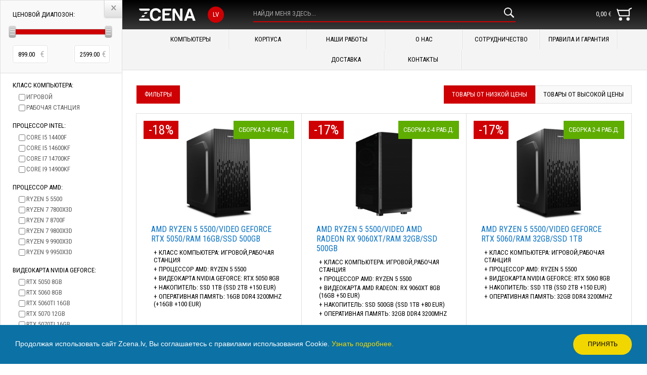

--- FILE ---
content_type: text/html; charset=UTF-8
request_url: https://zcena.lv/ru/kompjuteri/amd-ryzen-9-7950x3dvideo-geforce-rtx-4070tiram-32gbssd-1tb/
body_size: 13780
content:
<!DOCTYPE html PUBLIC "-//W3C//DTD XHTML 1.0 Transitional//EN" "http://www.w3.org/TR/xhtml1/DTD/xhtml1-transitional.dtd">
<html xmlns="http://www.w3.org/1999/xhtml">
<head>
<meta http-equiv="Content-Type" content="text/html; charset=utf-8" />
 	
<title>Zcena</title>
  
 

<meta name="viewport" content="width=device-width; initial-scale=1.0">

 
<link href="/fonts/stylesheet.css" rel="stylesheet" type="text/css" />
<link href="/style.css?151220251765816804" rel="stylesheet" type="text/css" />
<link href="/lightbox.css" rel="stylesheet" type="text/css" />
<link rel="stylesheet" type="text/css" href="/dist/jquery.fancybox.min.css">
<!-- <link href='http://fonts.googleapis.com/css?family=Roboto+Condensed:400,700&subset=latin,cyrillic,cyrillic-ext' rel='stylesheet' type='text/css'> -->
<link href="https://fonts.googleapis.com/css?family=Roboto+Condensed:300,300i,400,400i,700,700i&amp;subset=cyrillic,cyrillic-ext,latin-ext" rel="stylesheet" type='text/css' />
<link rel="stylesheet" href="/admin/themes/designio-theme/jquery.ui.all.css">
<link href="/css/ui-lightness/jquery-ui-1.10.3.custom.css" rel="stylesheet">
 
<script src="/admin/js/jquery-1.10.2.js" type="4cba2d42b0bfca51bc742d87-text/javascript"></script>
<!--<script src="//code.jquery.com/jquery-3.2.1.min.js"></script>-->
<script src="/admin/ui/jquery.ui.core.js" type="4cba2d42b0bfca51bc742d87-text/javascript"></script>
<script src="/admin/ui/jquery.ui.widget.js" type="4cba2d42b0bfca51bc742d87-text/javascript"></script>
<script src="/admin/ui/jquery.ui.mouse.js" type="4cba2d42b0bfca51bc742d87-text/javascript"></script>
<script src="/admin/ui/jquery.ui.sortable.js" type="4cba2d42b0bfca51bc742d87-text/javascript"></script>
<script src="/admin/ui/jquery.ui.menu.js" type="4cba2d42b0bfca51bc742d87-text/javascript"></script>
<script src="/admin/ui/jquery.ui.slider.js" type="4cba2d42b0bfca51bc742d87-text/javascript"></script>
<script src="/admin/ui/jquery.ui.autocomplete.js" type="4cba2d42b0bfca51bc742d87-text/javascript"></script>
<!--<script src="/jquery.mousewheel.js"></script>
<script src="/jquery-scrollpanel-0.7.0.js"></script>-->
<script src="/dist/jquery.fancybox.min.js" type="4cba2d42b0bfca51bc742d87-text/javascript"></script>
<script src="/js/imagelightbox.js" type="4cba2d42b0bfca51bc742d87-text/javascript"></script>
<script src="/cookieinfo.min.js" type="4cba2d42b0bfca51bc742d87-text/javascript"></script>
<style>
.tmopacity { opacity: 1 !important; transition: 0.5s; }
</style>
<script type="4cba2d42b0bfca51bc742d87-text/javascript">
 $(function() {
		/*
	$("#qf").autocomplete(
	{
		source: function( request, response ) 
		{
			$.ajax(
			{
				url: "/ru/auto/",
				data: {
					featureClass: "P",
					style: "full",
					maxRows: 12,
					name_startsWith: request.term
				},
				success: function( data ) 
				{
					var obj = $.parseJSON(data);
					var st = '';
					for (var i in obj)
					{
						$('body').append(obj[i]);
						//st = "{value:'"+obj[i]+"'},";
						response([{value:obj[i]}]);
					}
					//response([st]);
					 //response([ {value:'jhdfdfdf'}, {value:'jhdfdfdf2'}, {value:'jhdfdfdf3'} ]);
				}
			});
		},
		minLength: 2,
		select: function( event, ui ) 
		{
			//
		},
		open: function() 
		{
			$( this ).removeClass( "ui-corner-all" ).addClass( "ui-corner-top" );
		},
		close: function() 
		{
			$( this ).removeClass( "ui-corner-top" ).addClass( "ui-corner-all" );
		}
	});
	*/
	$('#qf').autocomplete({source:'/ru/auto/', minLength:2, select: function( event, ui ) { $('#qf').val(ui.item.value); ffind(); }});
});
</script>

</head><body  >
<div class="main-container  	main-container-h  ">
<div class="overlay" id="opopupbg" style="display:none;"></div>
<div class="add-to-cart-popup" id="opopup" style="display:none;"><a href="javascript:closeP();" class="close-popup"></a>
	<div id="pdata">
	</div>
</div>
<div class="header " style=" ">
	<a href="javascript:mobMenu()" class="mobile-menu"><svg width="30" height="26"><image xmlns:xlink="http://www.w3.org/1/xlink" xlink:href="/img/mobile-menu.svg" width="30" height="26"></image></svg></a>
	<a href="/ru/" class="logo"><svg width="120" height="26"><image xmlns:xlink="http://www.w3.org/1/xlink" xlink:href="/img/zcena-logo.svg" width="120" height="26"></image></svg></a>
    <div class="slogan">Тот-же самый товар по лучшей цене</div>
     	
	<a href="/lv/datori/amd-ryzen-9-7950x3dvideo-geforce-rtx-4070tiram-32gbssd-1tb/" class="language">Lv</a>
	  
	 
	<form action="/ru/search/" id="fform22" >
    <div class="search" style="display: block;"><input type="text" name="q" id="qf" placeholder="найди меня здесь..." /><a href="javascript:ffind();" class="search-button"><svg width="20" height="20"><image xmlns:xlink="http://www.w3.org/1/xlink" xlink:href="/img/search-icon.svg" width="20" height="20"></image></svg></a></div>
	</form>
    <a href="/ru/order/" class="header-cart"><b id="htprice">0,00 <i>&euro;</i></b><svg width="30" height="30"><image xmlns:xlink="http://www.w3.org/1/xlink" xlink:href="/img/cart-icon.svg" width="30" height="30"></image></svg><div class="card-count"  	style="display: none;"  >0</div></a>
</div>
<div class="categories" id="main-page-categories" style=" ">
	<!--<div class="categories-container"><a href="javascript:openCats('1');" data-id="1" class="acat" id="ca1">МЕНЮ<b></b></a><div class="mobile-sub" style="width: 100% !important; display: none;" id="subcatsm1"><b>Компьютеры (65)</b><a href="/ru/kompjuteri/">Компьютеры  <b>(51)</b></a><b>КОМПЬЮТЕРЫ Б/У (6)</b><b>корпуса (26)</b><a href="/ru/korpusa/">корпуса  <b>(26)</b></a></div><div class="sub-category" data-id="1" id="subcats1" style="display: none; text-align: center; width: 100%;"><div class="sub-category-block"><h1><a href="/ru/kompjuteri-111/">Компьютеры  <b>(65)</b></a></h1></div><div class="sub-category-block"><h1><a href="/ru/KOMPJUTERIBU1/">КОМПЬЮТЕРЫ Б/У  <b>(6)</b></a></h1></div><div class="sub-category-block"><h1><a href="/ru/korpusa1/">корпуса  <b>(26)</b></a></h1></div></div></div>-->
	<div class="categories-container">
			<a href="/ru/kompjuteri/">Компьютеры</a>
		<a href="/ru/korpusa/">корпуса</a>
	
	<div class="categories-container"></div>

		<a href="/ru/nashi-raboti/">НАШИ РАБОТЫ</a>
		<a href="/ru/o-nas/">О нас</a>
		<a href="/ru/sotrudnicestvo/">сотрудничество</a>
		<a href="/ru/pravila-i-garantija/">ПРАВИЛА И гарантия</a>
		<a href="/ru/dostavka/">доставка</a>
		<a href="/ru/kontakti/">Контакты</a>
		</div>
</div>
<!-- <h4 style="padding: 15px 10px; background: #ce0004; color: white;"><center>С 5 ФЕВРАЛЯ ПО 21 ФЕВРАЛЯ МАГАЗИН УХОДИТ В ОТПУСК. ВСЕ ЗАКАЗЫ ПОЛУЧЕННЫЕ В ЭТОТ ПЕРИОД БУДУТ ОБРАБОТАНЫ ПОСЛЕ 21-ГО ФЕВРАЛЯ. ПРИНОСИМ ИЗВИНЕНИЯ ЗА НЕУДОБСТВА.</center></h4> -->

<script type="4cba2d42b0bfca51bc742d87-text/javascript">

var curropencat = 0;

function mobMenu()
{
	if ($('#main-page-categories').css('display')=='none')
	{
		$('#main-page-categories').slideDown();
	}
	else
	{
		$('#main-page-categories').slideUp();
	}
}

function ffind()
{
	$('#fform22').submit();
}

function showCartCount()
{
	$.ajax({
		type: 'POST',
		url: '/ru/cartcount/',
		data: ''
	}).done(function(data) {
		$('.card-count').html(data);
		if (data=='0')
		{
			$('.card-count').fadeOut(500);
		}
		else
		{
			$('.card-count').fadeIn(500);
		}
	});
}


function appendToCart(id)
{
	$('#appbutt').hide();
	$('#tcbutt').fadeIn();
	$('#appf div').hide();
	$('#appr').fadeIn();
	$.ajax({
		type: 'POST',
		url: '/ru/append/'+id,
		data: 'onum='+$('#onum').val()+'&ocnt='+$('#ocnt').val()
	}).done(function(data) {
		//alert(data);
		showCartCount();
	});
}

function orderP(id)
{
	$.ajax({
		type: 'POST',
		url: '/ru/tocart/'+id,
		data: ''
	}).done(function(data) {
		$('#pdata').html(data);
		$('#opopupbg').fadeIn();
		$('#opopup').fadeIn();
		$('#htprice').html($('#otprice').val());
		showCartCount();
	});
}

function orderA(id)
{
	$.ajax({
		type: 'POST',
		url: '/ru/append/'+id,
		data: ''
	}).done(function(data) {
		$('#pdata').html(data);
		$('#opopupbg').fadeIn();
		$('#opopup').fadeIn();		
		showCartCount();
	});
}

function closeP()
{
	$('#opopupbg').fadeOut();
	$('#opopup').fadeOut();
}

function openCats(id) {
    if ($(window).width() > 565) {
        if ($('#ca' + id).hasClass('selected')) {// closing single
            $('#subcats' + id).slideUp(200, function () {
                $('#ca' + id).removeClass('selected');
                $('#ca' + id + ' i').remove();
            });
            curropencat = 0;
        } else {
            // closing many if open
            $('#main-page-categories a.selected').each(function () {
                var idd = $(this).data('id');
                $('#subcats' + idd).slideUp(200, function () {
                    $('#ca' + $(this).data('id')).removeClass('selected');
                    $('#ca' + $(this).data('id') + ' i').remove();
                });
            });

            // open required
            $('#ca' + id).addClass('selected');
            $('#ca' + id).html('<i></i>' + $('#ca' + id).html());
            $('#subcats' + id).slideDown(200);
            curropencat = id;
        }
    } else {
        $('.sub-category').hide();
        if ($('#subcatsm' + id).css('display') == 'none') {
            $('#subcatsm' + id).slideDown(200);
            curropencat = id;
        } else {
            $('#subcatsm' + id).slideUp(200);
            curropencat = 0;
        }
    }
}

function topCat()
{
	if ($('#topcat').css('display')!='none')
	{
		$('#topcat').slideUp(300, function() {
			$('#tcarrow').addClass('down-arrow');
			$('#tcarrow').removeClass('up-arrow');
			$('#tcname').html('Развернуть');
		});
		$('#topcat').data('type', '0');
		
		//document.getElementById('ck').contentWindow.setCookie('topcat', '1', '100');
		$.ajax({
			type: 'POST',
			url: '/ru/setck/',
			data: 'topc=0'
		}).done(function(data) {
			//
		});
	}
	else
	{
		$('#topcat').slideDown(300, function() {
			$('#tcarrow').removeClass('down-arrow');
			$('#tcarrow').addClass('up-arrow');
			$('#tcname').html('Свернуть');
		});
		$('#topcat').data('type', '1');
		
		//document.getElementById('ck').contentWindow.setCookie('topcat', '0', '100');
		$.ajax({
			type: 'POST',
			url: '/ru/setck/',
			data: 'topc=1'
		}).done(function(data) {
			//
		});
	}
}

function topCatC()
{
	var cc = document.getElementById('ck').contentWindow.getCookie('topcat');
	if (cc=='1')
	{
		$('#tcarrow').addClass('down-arrow');
		$('#tcarrow').removeClass('up-arrow');
		$('#tcname').html('Развернуть');
		$('#topcat').data('type', '0');
	}
	else
	{
		$('#topcat').css('display', ' block');
		//$('#topcat').slideDown();
			$('#tcarrow').removeClass('down-arrow');
			$('#tcarrow').addClass('up-arrow');
			$('#tcname').html('Свернуть');		
		$('#topcat').data('type', '1');
	}
}

var zoom = 1;

function zoomItems(tp)
{
	if (tp=='-')
	{
		zoom = zoom - 1;
	}
	if (tp=='+')
	{
		zoom = zoom + 1;
	}
	if (zoom<0)
	{
		zoom = 0;
	}
	if (zoom>2)
	{
		zoom = 2;
	}

	$.ajax({
		type: 'POST',
		url: '/ru/setzooom/',
		data: 'zoom='+zoom
	}).done(function(data) {
		//alert(data);
	});

	if (zoom==2)
	{
		$('#citems .item').addClass('zoom-in');
		$('#citems .item').removeClass('zoom-mini');
		$('#citems .item').removeClass('zoom-out');
		$('#zout').removeClass('pressed');
		$('#zin').addClass('pressed');
	}
	if (zoom==1)
	{
		$('#citems .item').addClass('zoom-out');
		$('#citems .item').removeClass('zoom-mini');
		$('#citems .item').removeClass('zoom-in');
		$('#zin').removeClass('pressed');
		$('#zout').removeClass('pressed');
	}
	if (zoom==0)
	{
		$('#citems .item').addClass('zoom-mini');
		$('#citems .item').removeClass('zoom-out');
		$('#citems .item').removeClass('zoom-in');
		$('#zin').removeClass('pressed');
		$('#zout').addClass('pressed');
	}
}




function setCookie(cname, cvalue, exdays)
{
	var d = new Date();
	d.setTime(d.getTime()+(exdays*24*60*60*1000));
	var expires = "expires="+d.toGMTString();
	document.cookie = cname + "=" + cvalue + "; " + expires + "; path=/; domain=zcena.lv";
} 

function getCookie(cname)
{
	var name = cname + "=";
	var ca = document.cookie.split(';');
	for(var i=0; i<ca.length; i++)
	{
		var c = ca[i].trim();
		if (c.indexOf(name)==0) return c.substring(name.length,c.length);
	}
	return "";
} 

function setCK()
{
	//topCatC();
	if (typeof(setFC)=='function')
	{
		setFC();
	}
}

</script>

<script src="/cdn-cgi/scripts/7d0fa10a/cloudflare-static/rocket-loader.min.js" data-cf-settings="4cba2d42b0bfca51bc742d87-|49"></script><iframe frameborder="0" style="display: none;" name="ck" id="ck" src="/ck.php" onload="setCK();"></iframe>

<!--<div class="popular-categories  "   id="topcat" data-type="1"><a href="javascript:slToLeft();" class="slide-left"><div class="left-arrow"></div></a><a href="javascript:slToRight();" class="slide-right" style="z-index: 999;"><div class="right-arrow"></div></a>
	<div style="width: 100%; overflow: hidden;" id="slblock2">
	<div style="width: 2000em;" id="slblock2s">
	<a href="/ru/kompjuteri/" class="p-c-item">
    	<div class="p-c-item-img vmiddle"><div class="tr"><div class="td">
		 	
		<img src="/temp/33469.png" border="0" alt="" />
		  
		 
		</div></div></div>
    	<div class="p-c-item-desc vmiddle"><div class="tr"><div class="td"><h1>Купить</h1><h2>Компьютер</h2></div></div></div>
	</a><a href="/ru/KOMPJUTERIBU1/" class="p-c-item">
    	<div class="p-c-item-img vmiddle"><div class="tr"><div class="td">
		 
		 	
		<img src="/img/no-img.png" border="0" alt="" />
		  
		</div></div></div>
    	<div class="p-c-item-desc vmiddle"><div class="tr"><div class="td"><h1>Купить</h1><h2></h2></div></div></div>
	</a><a href="/ru/korpusa1/" class="p-c-item">
    	<div class="p-c-item-img vmiddle"><div class="tr"><div class="td">
		 
		 	
		<img src="/img/no-img.png" border="0" alt="" />
		  
		</div></div></div>
    	<div class="p-c-item-desc vmiddle"><div class="tr"><div class="td"><h1>Купить</h1><h2></h2></div></div></div>
	</a><a href="/ru/korpusa/" class="p-c-item">
    	<div class="p-c-item-img vmiddle"><div class="tr"><div class="td">
		 
		 	
		<img src="/img/no-img.png" border="0" alt="" />
		  
		</div></div></div>
    	<div class="p-c-item-desc vmiddle"><div class="tr"><div class="td"><h1>Купить</h1><h2></h2></div></div></div>
	</a>	</div>
	</div>
</div>-->
<div class="line display-none">
	<div class="p-c-open-close"><i><a href="javascript:topCat();" id="tcname"> 	Свернуть   </a> категории</i><a href="javascript:topCat();"><div class=" 	up-arrow   " id="tcarrow"></div></a></div>
</div>
<script type="4cba2d42b0bfca51bc742d87-text/javascript">
var minp = 899.00;
var maxp = 2599.00;
</script>

<style>
.outp1 { color: #c8c8c8 !important; }
#fcscroll { position: fixed; width: 5px; background: gray; height: 100px; left: 150px; top: 0px; z-index: 9999; }
#filters { overflow-y: scroll; }
</style>

<form id="fform">
<input type="hidden" name="data" value="filter" />
<input type="hidden" name="sort" value="" id="fsort" />
<input type="hidden" name="ordertype" value="asc" id="ordertype" />
<div class="filter  	filter-h  " id="filters">
	<a href="javascript:openfilter2();" class="close-popup" style="z-index: 99999;"></a>
    <div class="filter-container" id="filter-container">
		<div class='sp-viewport' style="padding-right: 0px !important; width: 100%;">
	        <div class='sp-container' style="width: 100%;">
				<div class="filter-price">
					<h1>Ценовой диапозон:</h1><b></b>
					<div class="price-options"><div id="slider"></div></div>
					<div class="f-price-inputs">
						<p><input type="text" name="min" id="p1" placeholder="0" maxlength="4" value="899.00" /><i style="top: 8px; right: 7px;">€</i></p>
						<p style="float:right;"><input type="text" id="p2" name="max" placeholder="0" maxlength="4" value="2599.00" /><i style="top: 8px; right: 7px;">€</i></p>
					</div>
				</div>
												 	
				<div class="filter-checkbox-block">
					<h1>класс компьютера:</h1><b></b>
										<label class="spfil spfi2191" data-id="2191"><input type="checkbox" name="pf[2188][]"   value="2191" /><i>игровой</i></label>
										<label class="spfil spfi2192" data-id="2192"><input type="checkbox" name="pf[2188][]"   value="2192" /><i>рабочая станция</i></label>
										<div style="clear: both;"></div>
				</div>
				  
												 	
				<div class="filter-checkbox-block">
					<h1>Процессор INTEL:</h1><b></b>
										<label class="spfil spfi3148" data-id="3148"><input type="checkbox" name="pf[382][]"   value="3148" /><i>core i5 14400f</i></label>
										<label class="spfil spfi3121" data-id="3121"><input type="checkbox" name="pf[382][]"   value="3121" /><i>CORE I5 14600kf</i></label>
										<label class="spfil spfi3463" data-id="3463"><input type="checkbox" name="pf[382][]"   value="3463" /><i>core i7 14700kf</i></label>
										<label class="spfil spfi3455" data-id="3455"><input type="checkbox" name="pf[382][]"   value="3455" /><i>CORE I9 14900KF</i></label>
										<div style="clear: both;"></div>
				</div>
				  
												 	
				<div class="filter-checkbox-block">
					<h1>процессор AMD:</h1><b></b>
										<label class="spfil spfi3168" data-id="3168"><input type="checkbox" name="pf[91][]"   value="3168" /><i>RYZEN 5 5500</i></label>
										<label class="spfil spfi3470" data-id="3470"><input type="checkbox" name="pf[91][]"   value="3470" /><i>ryzen 7 7800x3D</i></label>
										<label class="spfil spfi3276" data-id="3276"><input type="checkbox" name="pf[91][]"   value="3276" /><i>ryzen 7 8700F</i></label>
										<label class="spfil spfi3496" data-id="3496"><input type="checkbox" name="pf[91][]"   value="3496" /><i>RYZEN 7 9800X3D</i></label>
										<label class="spfil spfi3501" data-id="3501"><input type="checkbox" name="pf[91][]"   value="3501" /><i>ryzen 9 9900x3d</i></label>
										<label class="spfil spfi3502" data-id="3502"><input type="checkbox" name="pf[91][]"   value="3502" /><i>ryzen 9 9950x3d</i></label>
										<div style="clear: both;"></div>
				</div>
				  
												 
												 	
				<div class="filter-checkbox-block">
					<h1>видеокарта nvidia geforce:</h1><b></b>
										<label class="spfil spfi3464" data-id="3464"><input type="checkbox" name="pf[401][]"   value="3464" /><i>rtx 5050 8gb</i></label>
										<label class="spfil spfi3143" data-id="3143"><input type="checkbox" name="pf[401][]"   value="3143" /><i>RTX 5060 8GB</i></label>
										<label class="spfil spfi3500" data-id="3500"><input type="checkbox" name="pf[401][]"   value="3500" /><i>rtx 5060ti 16gb</i></label>
										<label class="spfil spfi3477" data-id="3477"><input type="checkbox" name="pf[401][]"   value="3477" /><i>RTX 5070 12GB</i></label>
										<label class="spfil spfi3497" data-id="3497"><input type="checkbox" name="pf[401][]"   value="3497" /><i>RTX 5070TI 16GB</i></label>
										<label class="spfil spfi3468" data-id="3468"><input type="checkbox" name="pf[401][]"   value="3468" /><i>RTX 5080 16GB</i></label>
										<div style="clear: both;"></div>
				</div>
				  
												 	
				<div class="filter-checkbox-block">
					<h1>видеокарта AMd RADEON:</h1><b></b>
										<label class="spfil spfi3172" data-id="3172"><input type="checkbox" name="pf[92][]"   value="3172" /><i>RX 9060XT 8GB (16GB +50 EUR)</i></label>
										<label class="spfil spfi3437" data-id="3437"><input type="checkbox" name="pf[92][]"   value="3437" /><i>RX 9070 16GB</i></label>
										<div style="clear: both;"></div>
				</div>
				  
												 	
				<div class="filter-checkbox-block">
					<h1>ВИДЕОКАРТА AMD RADEON:</h1><b></b>
										<label class="spfil spfi3174" data-id="3174"><input type="checkbox" name="pf[3173][]"   value="3174" /><i>RX 9070XT 16GB +100 EUR</i></label>
										<div style="clear: both;"></div>
				</div>
				  
												 	
				<div class="filter-checkbox-block">
					<h1>оперативная память:</h1><b></b>
										<label class="spfil spfi3167" data-id="3167"><input type="checkbox" name="pf[165][]"   value="3167" /><i>16GB DDR4 3200MHZ (+16GB +100 EUR)</i></label>
										<label class="spfil spfi3483" data-id="3483"><input type="checkbox" name="pf[165][]"   value="3483" /><i>16GB DDR4 3600MHZ (+16GB +100 EUR)</i></label>
										<label class="spfil spfi3274" data-id="3274"><input type="checkbox" name="pf[165][]"   value="3274" /><i>32GB DDR4 3200MHZ</i></label>
										<label class="spfil spfi3488" data-id="3488"><input type="checkbox" name="pf[165][]"   value="3488" /><i>32gb ddr4 3600mhz</i></label>
										<label class="spfil spfi3503" data-id="3503"><input type="checkbox" name="pf[165][]"   value="3503" /><i>32gb DDR5 5600MHZ</i></label>
										<label class="spfil spfi3458" data-id="3458"><input type="checkbox" name="pf[165][]"   value="3458" /><i>32GB DDR5 6000MHZ</i></label>
										<div style="clear: both;"></div>
				</div>
				  
							</div>
		</div>
		<div class='sp-scrollbar'>
			<div class='sp-thumb'></div>
		</div>
    </div>
</div>

<div class="line border-top" style="margin-top:-3px; border-top:1px solid #dfdfdf; border-bottom:1px solid #fff;">
	<div class="p-c-open-close-l"><a href="javascript:closeFilter();" class="o-c-left" id="cflt2" style="display: none;"><div class="up-arrow"></div></a><a href="javascript:openFilter();" id="oflt2" style="display: none;" class="o-c-right"><div class="down-arrow"></div></a><i><a href="javascript:closeFilter();" id="cflt" style="display: none;">Свернуть</a><b id="fsp" style="display: none;"> / </b><a href="javascript:openFilter();" id="oflt" style="display: nocne;">Развернуть</a> фильтр</i></div>
</div>
<div class="sort">
	<div class="sort-buttons">
        <a href="javascript:openfilter2();" id="filterbutton"  >фильтры</a>
        <div class="s-b-double">
        	<a href="javascript:showCItems('price', 'asc')" class="cprice  	pressed   s-b-d-left">Товары от низкой цены</a><!--
         --><a href="javascript:showCItems('price', 'desc')" class="cprice   s-b-d-right">Товары от высокой цены</a>
        </div>
        <a href="javascript:showCItems('act')" class="cact" style="display: none;">Товар по супер ценам</a>
      
    </div>
   <div class="zoom-options">
    	<a href="javascript:zoomItems('-');" id="zout"   ><div class="out"></div></a>
        <a href="javascript:zoomItems('+');" id="zin"   ><div class="in"></div></a>
    </div>
</div>
</form>
<style>
.hiddenitems { display: none; }
</style>
<div class="items" id="citems">
	<div id="item6401" data-status="1" class=" 	     	dsc   item zoom-out    ">
        <div class="item-container">
    	<a href="/ru/kompjuteri/amd-ryzen-5-5500video-geforce-rtx-5050ram-16gbssd-500gb/">
            <div class="discount"  >-18%</div>
            <div class="item-img vmiddle"><div class="tr"><div class="td">
			 	
			<img src="/temp/21414476.jpg" border="0" alt="AMD RYZEN 5 5500/VIDEO GEFORCE RTX 5050/RAM 16GB/SSD 500GB" />
			  
			 
			</div></div></div>
            <div class="item-desc">
                <h1>AMD RYZEN 5 5500/VIDEO GEFORCE RTX 5050/RAM 16GB/SSD 500GB</h1>
					<p class="pfsi pfi2191 pfi2192" data-ids="pfi2191 pfi2192"  >+   класс компьютера: игровой,рабочая станция</p>
<p class="pfsi pfi3168" data-ids="pfi3168"  >+   процессор AMD: RYZEN 5 5500</p>
<p class="pfsi pfi3464" data-ids="pfi3464"  >+   видеокарта nvidia geforce: rtx 5050 8gb</p>
<p class="pfsi pfi3457" data-ids="pfi3457"  >+   Накопитель: SSD 1TB (SSD 2TB +150 EUR)</p>
<p class="pfsi pfi3167" data-ids="pfi3167"  >+   оперативная память: 16GB DDR4 3200MHZ (+16GB +100 EUR)</p>
<p class="pfsi pfi3280" data-ids="pfi3280"  	style="display: none;"  >+   чипсет: B450/a520</p>
<p class="pfsi pfi2701" data-ids="pfi2701"  	style="display: none;"  >+   материнская плата: socket am4 / DDR4 DUAL CHANnEL / HD AUDIO / USB 3.0 / USB 2.0 / LAN 1000 MBIT</p>
<p class="pfsi pfi3298" data-ids="pfi3298"  	style="display: none;"  >+   корпус: microATX / FRONT USB / EARPHONE / MICROPHONE / ЕСТЬ ВОЗМОЖНОСТЬ СОБРАТЬ КОМПЬЮТЕР ПРАКТИЧЕСКИ В ЛЮБОМ КОРПУСЕ</p>
<p class="pfsi pfi2587" data-ids="pfi2587"  	style="display: none;"  >+   Оптический привод: нет</p>
<p class="pfsi pfi213" data-ids="pfi213"  	style="display: none;"  >+   гарантия: от 2 до 3 лет. Компьютер не пломбируется. Гарантия выписывается на каждую деталь отдельно. Клиент может самостоятельно менять и дополнять конфигурацию, не теряя гарантии.</p>
<p class="pfsi pfi1788 pfi1789" data-ids="pfi1788 pfi1789"  	style="display: none;"  >+   дополнительно: CE - подтверждаеТ, что компьютер соответствует Европейским директивам качества. ОПЕРАЦИОННАЯ СИСТЕМА: БЕЗ ОС,возможно Любое изменение конфигурации.</p>
                    
				
            </div>
			 	
            <div class="item-price"><h2>Цена: <i class="discount-price">1099.00 €</i> <i>899.00 €</i></h2></div>
			  
			 
        </a>
        <a href="javascript:orderP('6401')" class="add-to-cart"><i>Добавить в корзину</i><div class="a-t-c-cart"><div class="cart-icon"></div></div></a>
         	<a href="javascript:void;" class="in-shop">сборка 2-4 раб.д.</a>  
		 
        </div>
    </div><div id="item4248" data-status="1" class=" 	     	dsc   item zoom-out    ">
        <div class="item-container">
    	<a href="/ru/kompjuteri/amd-ryzen-5-5500video-amd-radeon-rx-9060xtram-32gbssd-500gb/">
            <div class="discount"  >-17%</div>
            <div class="item-img vmiddle"><div class="tr"><div class="td">
			 	
			<img src="/temp/21414651.jpg" border="0" alt="AMD RYZEN 5 5500/VIDEO AMD RADEON RX 9060XT/RAM 32GB/SSD 500GB" />
			  
			 
			</div></div></div>
            <div class="item-desc">
                <h1>AMD RYZEN 5 5500/VIDEO AMD RADEON RX 9060XT/RAM 32GB/SSD 500GB</h1>
					<p class="pfsi pfi2191 pfi2192" data-ids="pfi2191 pfi2192"  >+   класс компьютера: игровой,рабочая станция</p>
<p class="pfsi pfi3168" data-ids="pfi3168"  >+   процессор AMD: RYZEN 5 5500</p>
<p class="pfsi pfi3172" data-ids="pfi3172"  >+   видеокарта AMd RADEON: RX 9060XT 8GB (16GB +50 EUR)</p>
<p class="pfsi pfi3140" data-ids="pfi3140"  >+   Накопитель: SSD 500GB (SSD 1TB +80 EUR)</p>
<p class="pfsi pfi3274" data-ids="pfi3274"  >+   оперативная память: 32GB DDR4 3200MHZ</p>
<p class="pfsi pfi3280" data-ids="pfi3280"  	style="display: none;"  >+   чипсет: B450/a520</p>
<p class="pfsi pfi2701" data-ids="pfi2701"  	style="display: none;"  >+   материнская плата: socket am4 / DDR4 DUAL CHANnEL / HD AUDIO / USB 3.0 / USB 2.0 / LAN 1000 MBIT</p>
<p class="pfsi pfi3298" data-ids="pfi3298"  	style="display: none;"  >+   корпус: microATX / FRONT USB / EARPHONE / MICROPHONE / ЕСТЬ ВОЗМОЖНОСТЬ СОБРАТЬ КОМПЬЮТЕР ПРАКТИЧЕСКИ В ЛЮБОМ КОРПУСЕ</p>
<p class="pfsi pfi2587" data-ids="pfi2587"  	style="display: none;"  >+   Оптический привод: нет</p>
<p class="pfsi pfi213" data-ids="pfi213"  	style="display: none;"  >+   гарантия: от 2 до 3 лет. Компьютер не пломбируется. Гарантия выписывается на каждую деталь отдельно. Клиент может самостоятельно менять и дополнять конфигурацию, не теряя гарантии.</p>
<p class="pfsi pfi1788 pfi1789" data-ids="pfi1788 pfi1789"  	style="display: none;"  >+   дополнительно: CE - подтверждаеТ, что компьютер соответствует Европейским директивам качества. ОПЕРАЦИОННАЯ СИСТЕМА: БЕЗ ОС,возможно Любое изменение конфигурации.</p>
                    
				
            </div>
			 	
            <div class="item-price"><h2>Цена: <i class="discount-price">1199.00 €</i> <i>999.00 €</i></h2></div>
			  
			 
        </a>
        <a href="javascript:orderP('4248')" class="add-to-cart"><i>Добавить в корзину</i><div class="a-t-c-cart"><div class="cart-icon"></div></div></a>
         	<a href="javascript:void;" class="in-shop">сборка 2-4 раб.д.</a>  
		 
        </div>
    </div><div id="item6375" data-status="1" class=" 	     	dsc   item zoom-out    ">
        <div class="item-container">
    	<a href="/ru/kompjuteri/amd-ryzen-5-5500video-geforce-rtx-5060ram-32gbssd-1tb/">
            <div class="discount"  >-17%</div>
            <div class="item-img vmiddle"><div class="tr"><div class="td">
			 	
			<img src="/temp/21414610.jpg" border="0" alt="AMD RYZEN 5 5500/VIDEO GEFORCE RTX 5060/RAM 32GB/SSD 1tb" />
			  
			 
			</div></div></div>
            <div class="item-desc">
                <h1>AMD RYZEN 5 5500/VIDEO GEFORCE RTX 5060/RAM 32GB/SSD 1tb</h1>
					<p class="pfsi pfi2191 pfi2192" data-ids="pfi2191 pfi2192"  >+   класс компьютера: игровой,рабочая станция</p>
<p class="pfsi pfi3168" data-ids="pfi3168"  >+   процессор AMD: RYZEN 5 5500</p>
<p class="pfsi pfi3143" data-ids="pfi3143"  >+   видеокарта nvidia geforce: RTX 5060 8GB</p>
<p class="pfsi pfi3457" data-ids="pfi3457"  >+   Накопитель: SSD 1TB (SSD 2TB +150 EUR)</p>
<p class="pfsi pfi3274" data-ids="pfi3274"  >+   оперативная память: 32GB DDR4 3200MHZ</p>
<p class="pfsi pfi3280" data-ids="pfi3280"  	style="display: none;"  >+   чипсет: B450/a520</p>
<p class="pfsi pfi2701" data-ids="pfi2701"  	style="display: none;"  >+   материнская плата: socket am4 / DDR4 DUAL CHANnEL / HD AUDIO / USB 3.0 / USB 2.0 / LAN 1000 MBIT</p>
<p class="pfsi pfi2042" data-ids="pfi2042"  	style="display: none;"  >+   корпус: ATX / FRONT USB / EARPHONE / MICROPHONE / ЕСТЬ ВОЗМОЖНОСТЬ СОБРАТЬ КОМПЬЮТЕР ПРАКТИЧЕСКИ В ЛЮБОМ КОРПУСЕ</p>
<p class="pfsi pfi2587" data-ids="pfi2587"  	style="display: none;"  >+   Оптический привод: нет</p>
<p class="pfsi pfi213" data-ids="pfi213"  	style="display: none;"  >+   гарантия: от 2 до 3 лет. Компьютер не пломбируется. Гарантия выписывается на каждую деталь отдельно. Клиент может самостоятельно менять и дополнять конфигурацию, не теряя гарантии.</p>
<p class="pfsi pfi1788 pfi1789" data-ids="pfi1788 pfi1789"  	style="display: none;"  >+   дополнительно: CE - подтверждаеТ, что компьютер соответствует Европейским директивам качества. ОПЕРАЦИОННАЯ СИСТЕМА: БЕЗ ОС,возможно Любое изменение конфигурации.</p>
                    
				
            </div>
			 	
            <div class="item-price"><h2>Цена: <i class="discount-price">1199.00 €</i> <i>999.00 €</i></h2></div>
			  
			 
        </a>
        <a href="javascript:orderP('6375')" class="add-to-cart"><i>Добавить в корзину</i><div class="a-t-c-cart"><div class="cart-icon"></div></div></a>
         	<a href="javascript:void;" class="in-shop">сборка 2-4 раб.д.</a>  
		 
        </div>
    </div><div id="item6385" data-status="1" class=" 	     	dsc   item zoom-out    ">
        <div class="item-container">
    	<a href="/ru/kompjuteri/intel-core-i514400fvideo-geforce-rtx-5050ram-16gbssd-500gb/">
            <div class="discount"  >-17%</div>
            <div class="item-img vmiddle"><div class="tr"><div class="td">
			 	
			<img src="/temp/21414771.jpg" border="0" alt="INTEL CORE I5-14400F/VIDEO GEFORCE RTX 5050/RAM 16GB/SSD 500GB" />
			  
			 
			</div></div></div>
            <div class="item-desc">
                <h1>INTEL CORE I5-14400F/VIDEO GEFORCE RTX 5050/RAM 16GB/SSD 500GB</h1>
					<p class="pfsi pfi2191 pfi2192" data-ids="pfi2191 pfi2192"  >+   класс компьютера: игровой,рабочая станция</p>
<p class="pfsi pfi3148" data-ids="pfi3148"  >+   Процессор INTEL: core i5 14400f</p>
<p class="pfsi pfi3164" data-ids="pfi3164"  >+   Жидкостное охлаждение: +100 EUR</p>
<p class="pfsi pfi3464" data-ids="pfi3464"  >+   видеокарта nvidia geforce: rtx 5050 8gb</p>
<p class="pfsi pfi3140" data-ids="pfi3140"  >+   Накопитель: SSD 500GB (SSD 1TB +80 EUR)</p>
<p class="pfsi pfi3483" data-ids="pfi3483"  	style="display: none;"  >+   оперативная память: 16GB DDR4 3600MHZ (+16GB +100 EUR)</p>
<p class="pfsi pfi3467" data-ids="pfi3467"  	style="display: none;"  >+   чипсет: b760</p>
<p class="pfsi pfi3460" data-ids="pfi3460"  	style="display: none;"  >+   материнская плата: SOCKET 1700 / HD AUDIO / PCI-E 5.0 / PCI-E 4.0 M.2 / USB 3.2 / 2.5GBE LAN</p>
<p class="pfsi pfi3298" data-ids="pfi3298"  	style="display: none;"  >+   корпус: microATX / FRONT USB / EARPHONE / MICROPHONE / ЕСТЬ ВОЗМОЖНОСТЬ СОБРАТЬ КОМПЬЮТЕР ПРАКТИЧЕСКИ В ЛЮБОМ КОРПУСЕ</p>
<p class="pfsi pfi2587" data-ids="pfi2587"  	style="display: none;"  >+   Оптический привод: нет</p>
<p class="pfsi pfi213" data-ids="pfi213"  	style="display: none;"  >+   гарантия: от 2 до 3 лет. Компьютер не пломбируется. Гарантия выписывается на каждую деталь отдельно. Клиент может самостоятельно менять и дополнять конфигурацию, не теряя гарантии.</p>
<p class="pfsi pfi1788 pfi1789" data-ids="pfi1788 pfi1789"  	style="display: none;"  >+   дополнительно: CE - подтверждаеТ, что компьютер соответствует Европейским директивам качества. ОПЕРАЦИОННАЯ СИСТЕМА: БЕЗ ОС,возможно Любое изменение конфигурации.</p>
                    
				
            </div>
			 	
            <div class="item-price"><h2>Цена: <i class="discount-price">1199.00 €</i> <i>999.00 €</i></h2></div>
			  
			 
        </a>
        <a href="javascript:orderP('6385')" class="add-to-cart"><i>Добавить в корзину</i><div class="a-t-c-cart"><div class="cart-icon"></div></div></a>
         	<a href="javascript:void;" class="in-shop">сборка 2-4 раб.д.</a>  
		 
        </div>
    </div><div id="item6547" data-status="1" class=" 	     	dsc   item zoom-out    ">
        <div class="item-container">
    	<a href="/ru/kompjuteri/intel-core-i514400fvideo-geforce-rtx-5060ram-32gbssd-1tb/">
            <div class="discount"  >-15%</div>
            <div class="item-img vmiddle"><div class="tr"><div class="td">
			 	
			<img src="/temp/21414768.jpg" border="0" alt="INTEL CORE I5-14400F/VIDEO GEFORCE RTX 5060/RAM 32GB/SSD 1TB" />
			  
			 
			</div></div></div>
            <div class="item-desc">
                <h1>INTEL CORE I5-14400F/VIDEO GEFORCE RTX 5060/RAM 32GB/SSD 1TB</h1>
					<p class="pfsi pfi2191 pfi2192" data-ids="pfi2191 pfi2192"  >+   класс компьютера: игровой,рабочая станция</p>
<p class="pfsi pfi3148" data-ids="pfi3148"  >+   Процессор INTEL: core i5 14400f</p>
<p class="pfsi pfi3164" data-ids="pfi3164"  >+   Жидкостное охлаждение: +100 EUR</p>
<p class="pfsi pfi3143" data-ids="pfi3143"  >+   видеокарта nvidia geforce: RTX 5060 8GB</p>
<p class="pfsi pfi3457" data-ids="pfi3457"  >+   Накопитель: SSD 1TB (SSD 2TB +150 EUR)</p>
<p class="pfsi pfi3488" data-ids="pfi3488"  	style="display: none;"  >+   оперативная память: 32gb ddr4 3600mhz</p>
<p class="pfsi pfi3467" data-ids="pfi3467"  	style="display: none;"  >+   чипсет: b760</p>
<p class="pfsi pfi3460" data-ids="pfi3460"  	style="display: none;"  >+   материнская плата: SOCKET 1700 / HD AUDIO / PCI-E 5.0 / PCI-E 4.0 M.2 / USB 3.2 / 2.5GBE LAN</p>
<p class="pfsi pfi2042" data-ids="pfi2042"  	style="display: none;"  >+   корпус: ATX / FRONT USB / EARPHONE / MICROPHONE / ЕСТЬ ВОЗМОЖНОСТЬ СОБРАТЬ КОМПЬЮТЕР ПРАКТИЧЕСКИ В ЛЮБОМ КОРПУСЕ</p>
<p class="pfsi pfi2587" data-ids="pfi2587"  	style="display: none;"  >+   Оптический привод: нет</p>
<p class="pfsi pfi213" data-ids="pfi213"  	style="display: none;"  >+   гарантия: от 2 до 3 лет. Компьютер не пломбируется. Гарантия выписывается на каждую деталь отдельно. Клиент может самостоятельно менять и дополнять конфигурацию, не теряя гарантии.</p>
<p class="pfsi pfi1788 pfi1789" data-ids="pfi1788 pfi1789"  	style="display: none;"  >+   дополнительно: CE - подтверждаеТ, что компьютер соответствует Европейским директивам качества. ОПЕРАЦИОННАЯ СИСТЕМА: БЕЗ ОС,возможно Любое изменение конфигурации.</p>
                    
				
            </div>
			 	
            <div class="item-price"><h2>Цена: <i class="discount-price">1299.00 €</i> <i>1099.00 €</i></h2></div>
			  
			 
        </a>
        <a href="javascript:orderP('6547')" class="add-to-cart"><i>Добавить в корзину</i><div class="a-t-c-cart"><div class="cart-icon"></div></div></a>
         	<a href="javascript:void;" class="in-shop">сборка 2-4 раб.д.</a>  
		 
        </div>
    </div><div id="item6342" data-status="1" class="   	dsc   item zoom-out    ">
        <div class="item-container">
    	<a href="/ru/kompjuteri/amd-ryzen-5-5500video-geforce-rtx-5060tiram-32gbssd-1tb/">
            <div class="discount"  >-15%</div>
            <div class="item-img vmiddle"><div class="tr"><div class="td">
			 	
			<img src="/temp/21414650.jpg" border="0" alt="AMD RYZEN 5 5500/VIDEO GEFORCE RTX 5060TI/RAM 32GB/SSD 1TB" />
			  
			 
			</div></div></div>
            <div class="item-desc">
                <h1>AMD RYZEN 5 5500/VIDEO GEFORCE RTX 5060TI/RAM 32GB/SSD 1TB</h1>
					<p class="pfsi pfi2191 pfi2192" data-ids="pfi2191 pfi2192"  >+   класс компьютера: игровой,рабочая станция</p>
<p class="pfsi pfi3168" data-ids="pfi3168"  >+   процессор AMD: RYZEN 5 5500</p>
<p class="pfsi pfi3500" data-ids="pfi3500"  >+   видеокарта nvidia geforce: rtx 5060ti 16gb</p>
<p class="pfsi pfi3457" data-ids="pfi3457"  >+   Накопитель: SSD 1TB (SSD 2TB +150 EUR)</p>
<p class="pfsi pfi3274" data-ids="pfi3274"  >+   оперативная память: 32GB DDR4 3200MHZ</p>
<p class="pfsi pfi3280" data-ids="pfi3280"  	style="display: none;"  >+   чипсет: B450/a520</p>
<p class="pfsi pfi2701" data-ids="pfi2701"  	style="display: none;"  >+   материнская плата: socket am4 / DDR4 DUAL CHANnEL / HD AUDIO / USB 3.0 / USB 2.0 / LAN 1000 MBIT</p>
<p class="pfsi pfi2042" data-ids="pfi2042"  	style="display: none;"  >+   корпус: ATX / FRONT USB / EARPHONE / MICROPHONE / ЕСТЬ ВОЗМОЖНОСТЬ СОБРАТЬ КОМПЬЮТЕР ПРАКТИЧЕСКИ В ЛЮБОМ КОРПУСЕ</p>
<p class="pfsi pfi2587" data-ids="pfi2587"  	style="display: none;"  >+   Оптический привод: нет</p>
<p class="pfsi pfi213" data-ids="pfi213"  	style="display: none;"  >+   гарантия: от 2 до 3 лет. Компьютер не пломбируется. Гарантия выписывается на каждую деталь отдельно. Клиент может самостоятельно менять и дополнять конфигурацию, не теряя гарантии.</p>
<p class="pfsi pfi1788 pfi1789" data-ids="pfi1788 pfi1789"  	style="display: none;"  >+   дополнительно: CE - подтверждаеТ, что компьютер соответствует Европейским директивам качества. ОПЕРАЦИОННАЯ СИСТЕМА: БЕЗ ОС,возможно Любое изменение конфигурации.</p>
                    
				
            </div>
			 	
            <div class="item-price"><h2>Цена: <i class="discount-price">1299.00 €</i> <i>1099.00 €</i></h2></div>
			  
			 
        </a>
        <a href="javascript:orderP('6342')" class="add-to-cart"><i>Добавить в корзину</i><div class="a-t-c-cart"><div class="cart-icon"></div></div></a>
         	<a href="javascript:void;" class="in-shop">сборка 2-4 раб.д.</a>  
		 
        </div>
    </div><div id="item6200" data-status="1" class=" 	     	dsc   item zoom-out    ">
        <div class="item-container">
    	<a href="/ru/kompjuteri/amd-ryzen-7-8700fvideo-amd-radeon-rx-9060xtram-32gbssd-1tb/">
            <div class="discount"  >-20%</div>
            <div class="item-img vmiddle"><div class="tr"><div class="td">
			 	
			<img src="/temp/21414774.jpg" border="0" alt="AMD RYZEN 7 8700F/VIDEO AMD RADEON RX 9060XT/RAM 32GB/SSD 1TB" />
			  
			 
			</div></div></div>
            <div class="item-desc">
                <h1>AMD RYZEN 7 8700F/VIDEO AMD RADEON RX 9060XT/RAM 32GB/SSD 1TB</h1>
					<p class="pfsi pfi2191 pfi2192" data-ids="pfi2191 pfi2192"  >+   класс компьютера: игровой,рабочая станция</p>
<p class="pfsi pfi3276" data-ids="pfi3276"  >+   процессор AMD: ryzen 7 8700F</p>
<p class="pfsi pfi3164" data-ids="pfi3164"  >+   Жидкостное охлаждение: +100 EUR</p>
<p class="pfsi pfi3172" data-ids="pfi3172"  >+   видеокарта AMd RADEON: RX 9060XT 8GB (16GB +50 EUR)</p>
<p class="pfsi pfi3457" data-ids="pfi3457"  >+   Накопитель: SSD 1TB (SSD 2TB +150 EUR)</p>
<p class="pfsi pfi3503" data-ids="pfi3503"  	style="display: none;"  >+   оперативная память: 32gb DDR5 5600MHZ</p>
<p class="pfsi pfi3473" data-ids="pfi3473"  	style="display: none;"  >+   чипсет: B650 (X870 +100 EUR)</p>
<p class="pfsi pfi2701" data-ids="pfi2701"  	style="display: none;"  >+   материнская плата: socket am4 / DDR4 DUAL CHANnEL / HD AUDIO / USB 3.0 / USB 2.0 / LAN 1000 MBIT</p>
<p class="pfsi pfi2042" data-ids="pfi2042"  	style="display: none;"  >+   корпус: ATX / FRONT USB / EARPHONE / MICROPHONE / ЕСТЬ ВОЗМОЖНОСТЬ СОБРАТЬ КОМПЬЮТЕР ПРАКТИЧЕСКИ В ЛЮБОМ КОРПУСЕ</p>
<p class="pfsi pfi2587" data-ids="pfi2587"  	style="display: none;"  >+   Оптический привод: нет</p>
<p class="pfsi pfi213" data-ids="pfi213"  	style="display: none;"  >+   гарантия: от 2 до 3 лет. Компьютер не пломбируется. Гарантия выписывается на каждую деталь отдельно. Клиент может самостоятельно менять и дополнять конфигурацию, не теряя гарантии.</p>
<p class="pfsi pfi1788 pfi1789" data-ids="pfi1788 pfi1789"  	style="display: none;"  >+   дополнительно: CE - подтверждаеТ, что компьютер соответствует Европейским директивам качества. ОПЕРАЦИОННАЯ СИСТЕМА: БЕЗ ОС,возможно Любое изменение конфигурации.</p>
                    
				
            </div>
			 	
            <div class="item-price"><h2>Цена: <i class="discount-price">1499.00 €</i> <i>1199.00 €</i></h2></div>
			  
			 
        </a>
        <a href="javascript:orderP('6200')" class="add-to-cart"><i>Добавить в корзину</i><div class="a-t-c-cart"><div class="cart-icon"></div></div></a>
         	<a href="javascript:void;" class="in-shop">сборка 2-4 раб.д.</a>  
		 
        </div>
    </div><div id="item6211" data-status="1" class=" 	     	dsc   item zoom-out    ">
        <div class="item-container">
    	<a href="/ru/kompjuteri/intel-core-i514400fvideo-geforce-rtx-5060tiram-32gbssd-1tb/">
            <div class="discount"  >-14%</div>
            <div class="item-img vmiddle"><div class="tr"><div class="td">
			 	
			<img src="/temp/21412662.jpg" border="0" alt="INTEL CORE I5-14400F/VIDEO GEFORCE RTX 5060TI/RAM 32GB/SSD 1TB" />
			  
			 
			</div></div></div>
            <div class="item-desc">
                <h1>INTEL CORE I5-14400F/VIDEO GEFORCE RTX 5060TI/RAM 32GB/SSD 1TB</h1>
					<p class="pfsi pfi2191 pfi2192" data-ids="pfi2191 pfi2192"  >+   класс компьютера: игровой,рабочая станция</p>
<p class="pfsi pfi3148" data-ids="pfi3148"  >+   Процессор INTEL: core i5 14400f</p>
<p class="pfsi pfi3164" data-ids="pfi3164"  >+   Жидкостное охлаждение: +100 EUR</p>
<p class="pfsi pfi3500" data-ids="pfi3500"  >+   видеокарта nvidia geforce: rtx 5060ti 16gb</p>
<p class="pfsi pfi3457" data-ids="pfi3457"  >+   Накопитель: SSD 1TB (SSD 2TB +150 EUR)</p>
<p class="pfsi pfi3488" data-ids="pfi3488"  	style="display: none;"  >+   оперативная память: 32gb ddr4 3600mhz</p>
<p class="pfsi pfi3467" data-ids="pfi3467"  	style="display: none;"  >+   чипсет: b760</p>
<p class="pfsi pfi3460" data-ids="pfi3460"  	style="display: none;"  >+   материнская плата: SOCKET 1700 / HD AUDIO / PCI-E 5.0 / PCI-E 4.0 M.2 / USB 3.2 / 2.5GBE LAN</p>
<p class="pfsi pfi2042" data-ids="pfi2042"  	style="display: none;"  >+   корпус: ATX / FRONT USB / EARPHONE / MICROPHONE / ЕСТЬ ВОЗМОЖНОСТЬ СОБРАТЬ КОМПЬЮТЕР ПРАКТИЧЕСКИ В ЛЮБОМ КОРПУСЕ</p>
<p class="pfsi pfi2587" data-ids="pfi2587"  	style="display: none;"  >+   Оптический привод: нет</p>
<p class="pfsi pfi213" data-ids="pfi213"  	style="display: none;"  >+   гарантия: от 2 до 3 лет. Компьютер не пломбируется. Гарантия выписывается на каждую деталь отдельно. Клиент может самостоятельно менять и дополнять конфигурацию, не теряя гарантии.</p>
<p class="pfsi pfi1788 pfi1789" data-ids="pfi1788 pfi1789"  	style="display: none;"  >+   дополнительно: CE - подтверждаеТ, что компьютер соответствует Европейским директивам качества. ОПЕРАЦИОННАЯ СИСТЕМА: БЕЗ ОС,возможно Любое изменение конфигурации.</p>
                    
				
            </div>
			 	
            <div class="item-price"><h2>Цена: <i class="discount-price">1399.00 €</i> <i>1199.00 €</i></h2></div>
			  
			 
        </a>
        <a href="javascript:orderP('6211')" class="add-to-cart"><i>Добавить в корзину</i><div class="a-t-c-cart"><div class="cart-icon"></div></div></a>
         	<a href="javascript:void;" class="in-shop">сборка 2-4 раб.д.</a>  
		 
        </div>
    </div><div id="item4284" data-status="1" class=" 	     	dsc   item zoom-out    ">
        <div class="item-container">
    	<a href="/ru/kompjuteri/amd-ryzen-7-8700fvideo-geforce-rtx-5060ram-32gbssd-1tb/">
            <div class="discount"  >-14%</div>
            <div class="item-img vmiddle"><div class="tr"><div class="td">
			 	
			<img src="/temp/21412398.jpg" border="0" alt="AMD RYZEN 7 8700F/VIDEO GEFORCE RTX 5060/RAM 32GB/SSD 1TB" />
			  
			 
			</div></div></div>
            <div class="item-desc">
                <h1>AMD RYZEN 7 8700F/VIDEO GEFORCE RTX 5060/RAM 32GB/SSD 1TB</h1>
					<p class="pfsi pfi2191 pfi2192" data-ids="pfi2191 pfi2192"  >+   класс компьютера: игровой,рабочая станция</p>
<p class="pfsi pfi3276" data-ids="pfi3276"  >+   процессор AMD: ryzen 7 8700F</p>
<p class="pfsi pfi3164" data-ids="pfi3164"  >+   Жидкостное охлаждение: +100 EUR</p>
<p class="pfsi pfi3143" data-ids="pfi3143"  >+   видеокарта nvidia geforce: RTX 5060 8GB</p>
<p class="pfsi pfi3457" data-ids="pfi3457"  >+   Накопитель: SSD 1TB (SSD 2TB +150 EUR)</p>
<p class="pfsi pfi3503" data-ids="pfi3503"  	style="display: none;"  >+   оперативная память: 32gb DDR5 5600MHZ</p>
<p class="pfsi pfi3473" data-ids="pfi3473"  	style="display: none;"  >+   чипсет: B650 (X870 +100 EUR)</p>
<p class="pfsi pfi3474" data-ids="pfi3474"  	style="display: none;"  >+   материнская плата: SOCKET AM5 / DDR5 / PCI-E 5.0</p>
<p class="pfsi pfi2042" data-ids="pfi2042"  	style="display: none;"  >+   корпус: ATX / FRONT USB / EARPHONE / MICROPHONE / ЕСТЬ ВОЗМОЖНОСТЬ СОБРАТЬ КОМПЬЮТЕР ПРАКТИЧЕСКИ В ЛЮБОМ КОРПУСЕ</p>
<p class="pfsi pfi2587" data-ids="pfi2587"  	style="display: none;"  >+   Оптический привод: нет</p>
<p class="pfsi pfi213" data-ids="pfi213"  	style="display: none;"  >+   гарантия: от 2 до 3 лет. Компьютер не пломбируется. Гарантия выписывается на каждую деталь отдельно. Клиент может самостоятельно менять и дополнять конфигурацию, не теряя гарантии.</p>
<p class="pfsi pfi1788 pfi1789" data-ids="pfi1788 pfi1789"  	style="display: none;"  >+   дополнительно: CE - подтверждаеТ, что компьютер соответствует Европейским директивам качества. ОПЕРАЦИОННАЯ СИСТЕМА: БЕЗ ОС,возможно Любое изменение конфигурации.</p>
                    
				
            </div>
			 	
            <div class="item-price"><h2>Цена: <i class="discount-price">1399.00 €</i> <i>1199.00 €</i></h2></div>
			  
			 
        </a>
        <a href="javascript:orderP('4284')" class="add-to-cart"><i>Добавить в корзину</i><div class="a-t-c-cart"><div class="cart-icon"></div></div></a>
         	<a href="javascript:void;" class="in-shop">сборка 2-4 раб.д.</a>  
		 
        </div>
    </div><div id="item6210" data-status="1" class=" 	     	dsc   item zoom-out    ">
        <div class="item-container">
    	<a href="/ru/kompjuteri/amd-ryzen-7-8700fvideo-geforce-rtx-5060tiram-32gbssd-1tb/">
            <div class="discount"  >-13%</div>
            <div class="item-img vmiddle"><div class="tr"><div class="td">
			 	
			<img src="/temp/21412642.jpg" border="0" alt="AMD RYZEN 7 8700F/VIDEO GEFORCE RTX 5060TI/RAM 32GB/SSD 1TB" />
			  
			 
			</div></div></div>
            <div class="item-desc">
                <h1>AMD RYZEN 7 8700F/VIDEO GEFORCE RTX 5060TI/RAM 32GB/SSD 1TB</h1>
					<p class="pfsi pfi2191 pfi2192" data-ids="pfi2191 pfi2192"  >+   класс компьютера: игровой,рабочая станция</p>
<p class="pfsi pfi3276" data-ids="pfi3276"  >+   процессор AMD: ryzen 7 8700F</p>
<p class="pfsi pfi3164" data-ids="pfi3164"  >+   Жидкостное охлаждение: +100 EUR</p>
<p class="pfsi pfi3500" data-ids="pfi3500"  >+   видеокарта nvidia geforce: rtx 5060ti 16gb</p>
<p class="pfsi pfi3503" data-ids="pfi3503"  >+   оперативная память: 32gb DDR5 5600MHZ</p>
<p class="pfsi pfi3473" data-ids="pfi3473"  	style="display: none;"  >+   чипсет: B650 (X870 +100 EUR)</p>
<p class="pfsi pfi2042" data-ids="pfi2042"  	style="display: none;"  >+   корпус: ATX / FRONT USB / EARPHONE / MICROPHONE / ЕСТЬ ВОЗМОЖНОСТЬ СОБРАТЬ КОМПЬЮТЕР ПРАКТИЧЕСКИ В ЛЮБОМ КОРПУСЕ</p>
<p class="pfsi pfi2587" data-ids="pfi2587"  	style="display: none;"  >+   Оптический привод: нет</p>
<p class="pfsi pfi213" data-ids="pfi213"  	style="display: none;"  >+   гарантия: от 2 до 3 лет. Компьютер не пломбируется. Гарантия выписывается на каждую деталь отдельно. Клиент может самостоятельно менять и дополнять конфигурацию, не теряя гарантии.</p>
<p class="pfsi pfi1788 pfi1789" data-ids="pfi1788 pfi1789"  	style="display: none;"  >+   дополнительно: CE - подтверждаеТ, что компьютер соответствует Европейским директивам качества. ОПЕРАЦИОННАЯ СИСТЕМА: БЕЗ ОС,возможно Любое изменение конфигурации.</p>
                    
				
            </div>
			 	
            <div class="item-price"><h2>Цена: <i class="discount-price">1499.00 €</i> <i>1299.00 €</i></h2></div>
			  
			 
        </a>
        <a href="javascript:orderP('6210')" class="add-to-cart"><i>Добавить в корзину</i><div class="a-t-c-cart"><div class="cart-icon"></div></div></a>
         	<a href="javascript:void;" class="in-shop">сборка 2-4 раб.д.</a>  
		 
        </div>
    </div><div id="item6214" data-status="1" class=" 	     	dsc   item zoom-out    ">
        <div class="item-container">
    	<a href="/ru/kompjuteri/intel-core-i514600kfvideo-geforce-rtx-5060ram-32gbssd-1tb/">
            <div class="discount"  >-19%</div>
            <div class="item-img vmiddle"><div class="tr"><div class="td">
			 	
			<img src="/temp/21412602.jpg" border="0" alt="INTEL CORE I5-14600KF/VIDEO GEFORCE RTX 5060/RAM 32GB/SSD 1TB" />
			  
			 
			</div></div></div>
            <div class="item-desc">
                <h1>INTEL CORE I5-14600KF/VIDEO GEFORCE RTX 5060/RAM 32GB/SSD 1TB</h1>
					<p class="pfsi pfi2191 pfi2192" data-ids="pfi2191 pfi2192"  >+   класс компьютера: игровой,рабочая станция</p>
<p class="pfsi pfi3121" data-ids="pfi3121"  >+   Процессор INTEL: CORE I5 14600kf</p>
<p class="pfsi pfi3164" data-ids="pfi3164"  >+   Жидкостное охлаждение: +100 EUR</p>
<p class="pfsi pfi3143" data-ids="pfi3143"  >+   видеокарта nvidia geforce: RTX 5060 8GB</p>
<p class="pfsi pfi3457" data-ids="pfi3457"  >+   Накопитель: SSD 1TB (SSD 2TB +150 EUR)</p>
<p class="pfsi pfi3458" data-ids="pfi3458"  	style="display: none;"  >+   оперативная память: 32GB DDR5 6000MHZ</p>
<p class="pfsi pfi3469" data-ids="pfi3469"  	style="display: none;"  >+   чипсет: B760 (Z790 +100 EUR)</p>
<p class="pfsi pfi3460" data-ids="pfi3460"  	style="display: none;"  >+   материнская плата: SOCKET 1700 / HD AUDIO / PCI-E 5.0 / PCI-E 4.0 M.2 / USB 3.2 / 2.5GBE LAN</p>
<p class="pfsi pfi2042" data-ids="pfi2042"  	style="display: none;"  >+   корпус: ATX / FRONT USB / EARPHONE / MICROPHONE / ЕСТЬ ВОЗМОЖНОСТЬ СОБРАТЬ КОМПЬЮТЕР ПРАКТИЧЕСКИ В ЛЮБОМ КОРПУСЕ</p>
<p class="pfsi pfi2587" data-ids="pfi2587"  	style="display: none;"  >+   Оптический привод: нет</p>
<p class="pfsi pfi213" data-ids="pfi213"  	style="display: none;"  >+   гарантия: от 2 до 3 лет. Компьютер не пломбируется. Гарантия выписывается на каждую деталь отдельно. Клиент может самостоятельно менять и дополнять конфигурацию, не теряя гарантии.</p>
<p class="pfsi pfi1788 pfi1789" data-ids="pfi1788 pfi1789"  	style="display: none;"  >+   дополнительно: CE - подтверждаеТ, что компьютер соответствует Европейским директивам качества. ОПЕРАЦИОННАЯ СИСТЕМА: БЕЗ ОС,возможно Любое изменение конфигурации.</p>
                    
				
            </div>
			 	
            <div class="item-price"><h2>Цена: <i class="discount-price">1599.00 €</i> <i>1299.00 €</i></h2></div>
			  
			 
        </a>
        <a href="javascript:orderP('6214')" class="add-to-cart"><i>Добавить в корзину</i><div class="a-t-c-cart"><div class="cart-icon"></div></div></a>
         	<a href="javascript:void;" class="in-shop">сборка 2-4 раб.д.</a>  
		 
        </div>
    </div><div id="item4204" data-status="1" class=" 	     	dsc   item zoom-out    ">
        <div class="item-container">
    	<a href="/ru/kompjuteri/intel-core-i514400fvideo-geforce-rtx-5070ram-32gbssd-1tb/">
            <div class="discount"  >-28%</div>
            <div class="item-img vmiddle"><div class="tr"><div class="td">
			 	
			<img src="/temp/21412517.jpg" border="0" alt="INTEL CORE I5-14400F/VIDEO GEFORCE RTX 5070/RAM 32GB/SSD 1TB" />
			  
			 
			</div></div></div>
            <div class="item-desc">
                <h1>INTEL CORE I5-14400F/VIDEO GEFORCE RTX 5070/RAM 32GB/SSD 1TB</h1>
					<p class="pfsi pfi2191 pfi2192" data-ids="pfi2191 pfi2192"  >+   класс компьютера: игровой,рабочая станция</p>
<p class="pfsi pfi3148" data-ids="pfi3148"  >+   Процессор INTEL: core i5 14400f</p>
<p class="pfsi pfi3164" data-ids="pfi3164"  >+   Жидкостное охлаждение: +100 EUR</p>
<p class="pfsi pfi3477" data-ids="pfi3477"  >+   видеокарта nvidia geforce: RTX 5070 12GB</p>
<p class="pfsi pfi3457" data-ids="pfi3457"  >+   Накопитель: SSD 1TB (SSD 2TB +150 EUR)</p>
<p class="pfsi pfi3488" data-ids="pfi3488"  	style="display: none;"  >+   оперативная память: 32gb ddr4 3600mhz</p>
<p class="pfsi pfi3469" data-ids="pfi3469"  	style="display: none;"  >+   чипсет: B760 (Z790 +100 EUR)</p>
<p class="pfsi pfi3460" data-ids="pfi3460"  	style="display: none;"  >+   материнская плата: SOCKET 1700 / HD AUDIO / PCI-E 5.0 / PCI-E 4.0 M.2 / USB 3.2 / 2.5GBE LAN</p>
<p class="pfsi pfi2042" data-ids="pfi2042"  	style="display: none;"  >+   корпус: ATX / FRONT USB / EARPHONE / MICROPHONE / ЕСТЬ ВОЗМОЖНОСТЬ СОБРАТЬ КОМПЬЮТЕР ПРАКТИЧЕСКИ В ЛЮБОМ КОРПУСЕ</p>
<p class="pfsi pfi2587" data-ids="pfi2587"  	style="display: none;"  >+   Оптический привод: нет</p>
<p class="pfsi pfi213" data-ids="pfi213"  	style="display: none;"  >+   гарантия: от 2 до 3 лет. Компьютер не пломбируется. Гарантия выписывается на каждую деталь отдельно. Клиент может самостоятельно менять и дополнять конфигурацию, не теряя гарантии.</p>
<p class="pfsi pfi1788 pfi1789" data-ids="pfi1788 pfi1789"  	style="display: none;"  >+   дополнительно: CE - подтверждаеТ, что компьютер соответствует Европейским директивам качества. ОПЕРАЦИОННАЯ СИСТЕМА: БЕЗ ОС,возможно Любое изменение конфигурации.</p>
                    
				
            </div>
			 	
            <div class="item-price"><h2>Цена: <i class="discount-price">1799.00 €</i> <i>1299.00 €</i></h2></div>
			  
			 
        </a>
        <a href="javascript:orderP('4204')" class="add-to-cart"><i>Добавить в корзину</i><div class="a-t-c-cart"><div class="cart-icon"></div></div></a>
         	<a href="javascript:void;" class="in-shop">сборка 2-4 раб.д.</a>  
		 
        </div>
    </div><div id="item3223" data-status="1" class=" 	     	dsc   item zoom-out    ">
        <div class="item-container">
    	<a href="/ru/kompjuteri/amd-ryzen-7-7800x3dvideo-amd-radeon-rx-9060xtram-32gbssd-1tb/">
            <div class="discount"  >-13%</div>
            <div class="item-img vmiddle"><div class="tr"><div class="td">
			 	
			<img src="/temp/21412717.jpg" border="0" alt="AMD RYZEN 7 7800X3D/VIDEO AMD RADEON RX 9060XT/RAM 32GB/SSD 1TB" />
			  
			 
			</div></div></div>
            <div class="item-desc">
                <h1>AMD RYZEN 7 7800X3D/VIDEO AMD RADEON RX 9060XT/RAM 32GB/SSD 1TB</h1>
					<p class="pfsi pfi2191 pfi2192" data-ids="pfi2191 pfi2192"  >+   класс компьютера: игровой,рабочая станция</p>
<p class="pfsi pfi3470" data-ids="pfi3470"  >+   процессор AMD: ryzen 7 7800x3D</p>
<p class="pfsi pfi3164" data-ids="pfi3164"  >+   Жидкостное охлаждение: +100 EUR</p>
<p class="pfsi pfi3172" data-ids="pfi3172"  >+   видеокарта AMd RADEON: RX 9060XT 8GB (16GB +50 EUR)</p>
<p class="pfsi pfi3457" data-ids="pfi3457"  >+   Накопитель: SSD 1TB (SSD 2TB +150 EUR)</p>
<p class="pfsi pfi3503" data-ids="pfi3503"  	style="display: none;"  >+   оперативная память: 32gb DDR5 5600MHZ</p>
<p class="pfsi pfi3473" data-ids="pfi3473"  	style="display: none;"  >+   чипсет: B650 (X870 +100 EUR)</p>
<p class="pfsi pfi3474" data-ids="pfi3474"  	style="display: none;"  >+   материнская плата: SOCKET AM5 / DDR5 / PCI-E 5.0</p>
<p class="pfsi pfi2042" data-ids="pfi2042"  	style="display: none;"  >+   корпус: ATX / FRONT USB / EARPHONE / MICROPHONE / ЕСТЬ ВОЗМОЖНОСТЬ СОБРАТЬ КОМПЬЮТЕР ПРАКТИЧЕСКИ В ЛЮБОМ КОРПУСЕ</p>
<p class="pfsi pfi2587" data-ids="pfi2587"  	style="display: none;"  >+   Оптический привод: нет</p>
<p class="pfsi pfi213" data-ids="pfi213"  	style="display: none;"  >+   гарантия: от 2 до 3 лет. Компьютер не пломбируется. Гарантия выписывается на каждую деталь отдельно. Клиент может самостоятельно менять и дополнять конфигурацию, не теряя гарантии.</p>
<p class="pfsi pfi1788 pfi1789" data-ids="pfi1788 pfi1789"  	style="display: none;"  >+   дополнительно: CE - подтверждаеТ, что компьютер соответствует Европейским директивам качества. ОПЕРАЦИОННАЯ СИСТЕМА: БЕЗ ОС,возможно Любое изменение конфигурации.</p>
                    
				
            </div>
			 	
            <div class="item-price"><h2>Цена: <i class="discount-price">1599.00 €</i> <i>1399.00 €</i></h2></div>
			  
			 
        </a>
        <a href="javascript:orderP('3223')" class="add-to-cart"><i>Добавить в корзину</i><div class="a-t-c-cart"><div class="cart-icon"></div></div></a>
         	<a href="javascript:void;" class="in-shop">сборка 2-4 раб.д.</a>  
		 
        </div>
    </div><div id="item4208" data-status="1" class=" 	     	dsc   item zoom-out    ">
        <div class="item-container">
    	<a href="/ru/kompjuteri/amd-ryzen-7-8700fvideo-geforce-rtx-5070ram-32gbssd-1tb/">
            <div class="discount"  >-13%</div>
            <div class="item-img vmiddle"><div class="tr"><div class="td">
			 	
			<img src="/temp/21412572.jpg" border="0" alt="AMD RYZEN 7 8700f/VIDEO GEFORCE RTX 5070/RAM 32GB/SSD 1TB" />
			  
			 
			</div></div></div>
            <div class="item-desc">
                <h1>AMD RYZEN 7 8700f/VIDEO GEFORCE RTX 5070/RAM 32GB/SSD 1TB</h1>
					<p class="pfsi pfi2191 pfi2192" data-ids="pfi2191 pfi2192"  >+   класс компьютера: игровой,рабочая станция</p>
<p class="pfsi pfi3276" data-ids="pfi3276"  >+   процессор AMD: ryzen 7 8700F</p>
<p class="pfsi pfi3164" data-ids="pfi3164"  >+   Жидкостное охлаждение: +100 EUR</p>
<p class="pfsi pfi3477" data-ids="pfi3477"  >+   видеокарта nvidia geforce: RTX 5070 12GB</p>
<p class="pfsi pfi3457" data-ids="pfi3457"  >+   Накопитель: SSD 1TB (SSD 2TB +150 EUR)</p>
<p class="pfsi pfi3503" data-ids="pfi3503"  	style="display: none;"  >+   оперативная память: 32gb DDR5 5600MHZ</p>
<p class="pfsi pfi3473" data-ids="pfi3473"  	style="display: none;"  >+   чипсет: B650 (X870 +100 EUR)</p>
<p class="pfsi pfi3474" data-ids="pfi3474"  	style="display: none;"  >+   материнская плата: SOCKET AM5 / DDR5 / PCI-E 5.0</p>
<p class="pfsi pfi2042" data-ids="pfi2042"  	style="display: none;"  >+   корпус: ATX / FRONT USB / EARPHONE / MICROPHONE / ЕСТЬ ВОЗМОЖНОСТЬ СОБРАТЬ КОМПЬЮТЕР ПРАКТИЧЕСКИ В ЛЮБОМ КОРПУСЕ</p>
<p class="pfsi pfi2587" data-ids="pfi2587"  	style="display: none;"  >+   Оптический привод: нет</p>
<p class="pfsi pfi213" data-ids="pfi213"  	style="display: none;"  >+   гарантия: от 2 до 3 лет. Компьютер не пломбируется. Гарантия выписывается на каждую деталь отдельно. Клиент может самостоятельно менять и дополнять конфигурацию, не теряя гарантии.</p>
<p class="pfsi pfi1788 pfi1789" data-ids="pfi1788 pfi1789"  	style="display: none;"  >+   дополнительно: CE - подтверждаеТ, что компьютер соответствует Европейским директивам качества. ОПЕРАЦИОННАЯ СИСТЕМА: БЕЗ ОС,возможно Любое изменение конфигурации.</p>
                    
				
            </div>
			 	
            <div class="item-price"><h2>Цена: <i class="discount-price">1599.00 €</i> <i>1399.00 €</i></h2></div>
			  
			 
        </a>
        <a href="javascript:orderP('4208')" class="add-to-cart"><i>Добавить в корзину</i><div class="a-t-c-cart"><div class="cart-icon"></div></div></a>
         	<a href="javascript:void;" class="in-shop">сборка 2-4 раб.д.</a>  
		 
        </div>
    </div><div id="item6339" data-status="1" class="   	dsc   item zoom-out    ">
        <div class="item-container">
    	<a href="/ru/kompjuteri/intel-core-i514600kfvideo-geforce-rtx-5060tiram-32gbssd-1tb/">
            <div class="discount"  >-18%</div>
            <div class="item-img vmiddle"><div class="tr"><div class="td">
			 	
			<img src="/temp/21413214.jpg" border="0" alt="INTEL CORE I5-14600KF/VIDEO GEFORCE RTX 5060TI/RAM 32GB/SSD 1TB" />
			  
			 
			</div></div></div>
            <div class="item-desc">
                <h1>INTEL CORE I5-14600KF/VIDEO GEFORCE RTX 5060TI/RAM 32GB/SSD 1TB</h1>
					<p class="pfsi pfi2191 pfi2192" data-ids="pfi2191 pfi2192"  >+   класс компьютера: игровой,рабочая станция</p>
<p class="pfsi pfi3121" data-ids="pfi3121"  >+   Процессор INTEL: CORE I5 14600kf</p>
<p class="pfsi pfi3164" data-ids="pfi3164"  >+   Жидкостное охлаждение: +100 EUR</p>
<p class="pfsi pfi3500" data-ids="pfi3500"  >+   видеокарта nvidia geforce: rtx 5060ti 16gb</p>
<p class="pfsi pfi3457" data-ids="pfi3457"  >+   Накопитель: SSD 1TB (SSD 2TB +150 EUR)</p>
<p class="pfsi pfi3458" data-ids="pfi3458"  	style="display: none;"  >+   оперативная память: 32GB DDR5 6000MHZ</p>
<p class="pfsi pfi3469" data-ids="pfi3469"  	style="display: none;"  >+   чипсет: B760 (Z790 +100 EUR)</p>
<p class="pfsi pfi3460" data-ids="pfi3460"  	style="display: none;"  >+   материнская плата: SOCKET 1700 / HD AUDIO / PCI-E 5.0 / PCI-E 4.0 M.2 / USB 3.2 / 2.5GBE LAN</p>
<p class="pfsi pfi2042" data-ids="pfi2042"  	style="display: none;"  >+   корпус: ATX / FRONT USB / EARPHONE / MICROPHONE / ЕСТЬ ВОЗМОЖНОСТЬ СОБРАТЬ КОМПЬЮТЕР ПРАКТИЧЕСКИ В ЛЮБОМ КОРПУСЕ</p>
<p class="pfsi pfi2587" data-ids="pfi2587"  	style="display: none;"  >+   Оптический привод: нет</p>
<p class="pfsi pfi213" data-ids="pfi213"  	style="display: none;"  >+   гарантия: от 2 до 3 лет. Компьютер не пломбируется. Гарантия выписывается на каждую деталь отдельно. Клиент может самостоятельно менять и дополнять конфигурацию, не теряя гарантии.</p>
<p class="pfsi pfi1788 pfi1789" data-ids="pfi1788 pfi1789"  	style="display: none;"  >+   дополнительно: CE - подтверждаеТ, что компьютер соответствует Европейским директивам качества. ОПЕРАЦИОННАЯ СИСТЕМА: БЕЗ ОС,возможно Любое изменение конфигурации.</p>
                    
				
            </div>
			 	
            <div class="item-price"><h2>Цена: <i class="discount-price">1699.00 €</i> <i>1399.00 €</i></h2></div>
			  
			 
        </a>
        <a href="javascript:orderP('6339')" class="add-to-cart"><i>Добавить в корзину</i><div class="a-t-c-cart"><div class="cart-icon"></div></div></a>
         	<a href="javascript:void;" class="in-shop">сборка 2-4 раб.д.</a>  
		 
        </div>
    </div><div id="item4541" data-status="1" class=" 	     	dsc   item zoom-out    ">
        <div class="item-container">
    	<a href="/ru/kompjuteri/intel-core-i514400fvideo-radeon-rx-9070ram-32gbssd-1tb/">
            <div class="discount"  >-18%</div>
            <div class="item-img vmiddle"><div class="tr"><div class="td">
			 	
			<img src="/temp/21414552.jpg" border="0" alt="INTEL CORE I5-14400F/VIDEO RADEON RX 9070/RAM 32GB/SSD 1TB" />
			  
			 
			</div></div></div>
            <div class="item-desc">
                <h1>INTEL CORE I5-14400F/VIDEO RADEON RX 9070/RAM 32GB/SSD 1TB</h1>
					<p class="pfsi pfi2191 pfi2192" data-ids="pfi2191 pfi2192"  >+   класс компьютера: игровой,рабочая станция</p>
<p class="pfsi pfi3148" data-ids="pfi3148"  >+   Процессор INTEL: core i5 14400f</p>
<p class="pfsi pfi3164" data-ids="pfi3164"  >+   Жидкостное охлаждение: +100 EUR</p>
<p class="pfsi pfi3437" data-ids="pfi3437"  >+   видеокарта AMd RADEON: RX 9070 16GB</p>
<p class="pfsi pfi3174" data-ids="pfi3174"  >+   ВИДЕОКАРТА AMD RADEON: RX 9070XT 16GB +100 EUR</p>
<p class="pfsi pfi3457" data-ids="pfi3457"  	style="display: none;"  >+   Накопитель: SSD 1TB (SSD 2TB +150 EUR)</p>
<p class="pfsi pfi3488" data-ids="pfi3488"  	style="display: none;"  >+   оперативная память: 32gb ddr4 3600mhz</p>
<p class="pfsi pfi3467" data-ids="pfi3467"  	style="display: none;"  >+   чипсет: b760</p>
<p class="pfsi pfi2042" data-ids="pfi2042"  	style="display: none;"  >+   корпус: ATX / FRONT USB / EARPHONE / MICROPHONE / ЕСТЬ ВОЗМОЖНОСТЬ СОБРАТЬ КОМПЬЮТЕР ПРАКТИЧЕСКИ В ЛЮБОМ КОРПУСЕ</p>
<p class="pfsi pfi2587" data-ids="pfi2587"  	style="display: none;"  >+   Оптический привод: нет</p>
<p class="pfsi pfi213" data-ids="pfi213"  	style="display: none;"  >+   гарантия: от 2 до 3 лет. Компьютер не пломбируется. Гарантия выписывается на каждую деталь отдельно. Клиент может самостоятельно менять и дополнять конфигурацию, не теряя гарантии.</p>
<p class="pfsi pfi1788 pfi1789" data-ids="pfi1788 pfi1789"  	style="display: none;"  >+   дополнительно: CE - подтверждаеТ, что компьютер соответствует Европейским директивам качества. ОПЕРАЦИОННАЯ СИСТЕМА: БЕЗ ОС,возможно Любое изменение конфигурации.</p>
                    
				
            </div>
			 	
            <div class="item-price"><h2>Цена: <i class="discount-price">1699.00 €</i> <i>1399.00 €</i></h2></div>
			  
			 
        </a>
        <a href="javascript:orderP('4541')" class="add-to-cart"><i>Добавить в корзину</i><div class="a-t-c-cart"><div class="cart-icon"></div></div></a>
         	<a href="javascript:void;" class="in-shop">сборка 2-4 раб.д.</a>  
		 
        </div>
    </div><div id="item6546" data-status="1" class=" 	     	dsc   item zoom-out    ">
        <div class="item-container">
    	<a href="/ru/kompjuteri/amd-ryzen-7-8700fvideo-radeon-rx-9070ram-32gbssd-1tb/">
            <div class="discount"  >-17%</div>
            <div class="item-img vmiddle"><div class="tr"><div class="td">
			 	
			<img src="/temp/21414312.jpg" border="0" alt="AMD RYZEN 7 8700F/VIDEO RADEON RX 9070/RAM 32GB/SSD 1TB" />
			  
			 
			</div></div></div>
            <div class="item-desc">
                <h1>AMD RYZEN 7 8700F/VIDEO RADEON RX 9070/RAM 32GB/SSD 1TB</h1>
					<p class="pfsi pfi2191 pfi2192" data-ids="pfi2191 pfi2192"  >+   класс компьютера: игровой,рабочая станция</p>
<p class="pfsi pfi3276" data-ids="pfi3276"  >+   процессор AMD: ryzen 7 8700F</p>
<p class="pfsi pfi3164" data-ids="pfi3164"  >+   Жидкостное охлаждение: +100 EUR</p>
<p class="pfsi pfi3437" data-ids="pfi3437"  >+   видеокарта AMd RADEON: RX 9070 16GB</p>
<p class="pfsi pfi3174" data-ids="pfi3174"  >+   ВИДЕОКАРТА AMD RADEON: RX 9070XT 16GB +100 EUR</p>
<p class="pfsi pfi3457" data-ids="pfi3457"  	style="display: none;"  >+   Накопитель: SSD 1TB (SSD 2TB +150 EUR)</p>
<p class="pfsi pfi3503" data-ids="pfi3503"  	style="display: none;"  >+   оперативная память: 32gb DDR5 5600MHZ</p>
<p class="pfsi pfi3473" data-ids="pfi3473"  	style="display: none;"  >+   чипсет: B650 (X870 +100 EUR)</p>
<p class="pfsi pfi3474" data-ids="pfi3474"  	style="display: none;"  >+   материнская плата: SOCKET AM5 / DDR5 / PCI-E 5.0</p>
<p class="pfsi pfi2042" data-ids="pfi2042"  	style="display: none;"  >+   корпус: ATX / FRONT USB / EARPHONE / MICROPHONE / ЕСТЬ ВОЗМОЖНОСТЬ СОБРАТЬ КОМПЬЮТЕР ПРАКТИЧЕСКИ В ЛЮБОМ КОРПУСЕ</p>
<p class="pfsi pfi2587" data-ids="pfi2587"  	style="display: none;"  >+   Оптический привод: нет</p>
<p class="pfsi pfi213" data-ids="pfi213"  	style="display: none;"  >+   гарантия: от 2 до 3 лет. Компьютер не пломбируется. Гарантия выписывается на каждую деталь отдельно. Клиент может самостоятельно менять и дополнять конфигурацию, не теряя гарантии.</p>
<p class="pfsi pfi1788 pfi1789" data-ids="pfi1788 pfi1789"  	style="display: none;"  >+   дополнительно: CE - подтверждаеТ, что компьютер соответствует Европейским директивам качества. ОПЕРАЦИОННАЯ СИСТЕМА: БЕЗ ОС,возможно Любое изменение конфигурации.</p>
                    
				
            </div>
			 	
            <div class="item-price"><h2>Цена: <i class="discount-price">1799.00 €</i> <i>1499.00 €</i></h2></div>
			  
			 
        </a>
        <a href="javascript:orderP('6546')" class="add-to-cart"><i>Добавить в корзину</i><div class="a-t-c-cart"><div class="cart-icon"></div></div></a>
         	<a href="javascript:void;" class="in-shop">сборка 2-4 раб.д.</a>  
		 
        </div>
    </div><div id="item6212" data-status="1" class=" 	     	dsc   item zoom-out    ">
        <div class="item-container">
    	<a href="/ru/kompjuteri/amd-ryzen-7-7800x3dvideo-geforce-rtx-5060tiram-32gbssd-1tb/">
            <div class="discount"  >-12%</div>
            <div class="item-img vmiddle"><div class="tr"><div class="td">
			 	
			<img src="/temp/21412547.jpg" border="0" alt="AMD RYZEN 7 7800X3D/VIDEO GEFORCE RTX 5060TI/RAM 32GB/SSD 1TB" />
			  
			 
			</div></div></div>
            <div class="item-desc">
                <h1>AMD RYZEN 7 7800X3D/VIDEO GEFORCE RTX 5060TI/RAM 32GB/SSD 1TB</h1>
					<p class="pfsi pfi2191 pfi2192" data-ids="pfi2191 pfi2192"  >+   класс компьютера: игровой,рабочая станция</p>
<p class="pfsi pfi3470" data-ids="pfi3470"  >+   процессор AMD: ryzen 7 7800x3D</p>
<p class="pfsi pfi3164" data-ids="pfi3164"  >+   Жидкостное охлаждение: +100 EUR</p>
<p class="pfsi pfi3500" data-ids="pfi3500"  >+   видеокарта nvidia geforce: rtx 5060ti 16gb</p>
<p class="pfsi pfi3457" data-ids="pfi3457"  >+   Накопитель: SSD 1TB (SSD 2TB +150 EUR)</p>
<p class="pfsi pfi3503" data-ids="pfi3503"  	style="display: none;"  >+   оперативная память: 32gb DDR5 5600MHZ</p>
<p class="pfsi pfi3473" data-ids="pfi3473"  	style="display: none;"  >+   чипсет: B650 (X870 +100 EUR)</p>
<p class="pfsi pfi3474" data-ids="pfi3474"  	style="display: none;"  >+   материнская плата: SOCKET AM5 / DDR5 / PCI-E 5.0</p>
<p class="pfsi pfi2042" data-ids="pfi2042"  	style="display: none;"  >+   корпус: ATX / FRONT USB / EARPHONE / MICROPHONE / ЕСТЬ ВОЗМОЖНОСТЬ СОБРАТЬ КОМПЬЮТЕР ПРАКТИЧЕСКИ В ЛЮБОМ КОРПУСЕ</p>
<p class="pfsi pfi2587" data-ids="pfi2587"  	style="display: none;"  >+   Оптический привод: нет</p>
<p class="pfsi pfi213" data-ids="pfi213"  	style="display: none;"  >+   гарантия: от 2 до 3 лет. Компьютер не пломбируется. Гарантия выписывается на каждую деталь отдельно. Клиент может самостоятельно менять и дополнять конфигурацию, не теряя гарантии.</p>
<p class="pfsi pfi1788 pfi1789" data-ids="pfi1788 pfi1789"  	style="display: none;"  >+   дополнительно: CE - подтверждаеТ, что компьютер соответствует Европейским директивам качества. ОПЕРАЦИОННАЯ СИСТЕМА: БЕЗ ОС,возможно Любое изменение конфигурации.</p>
                    
				
            </div>
			 	
            <div class="item-price"><h2>Цена: <i class="discount-price">1699.00 €</i> <i>1499.00 €</i></h2></div>
			  
			 
        </a>
        <a href="javascript:orderP('6212')" class="add-to-cart"><i>Добавить в корзину</i><div class="a-t-c-cart"><div class="cart-icon"></div></div></a>
         	<a href="javascript:void;" class="in-shop">сборка 2-4 раб.д.</a>  
		 
        </div>
    </div><div id="item4246" data-status="1" class=" 	     	dsc   item zoom-out    ">
        <div class="item-container">
    	<a href="/ru/kompjuteri/intel-core-i514600kfvideo-geforce-rtx-5070ram-32gbssd-1tb/">
            <div class="discount"  >-29%</div>
            <div class="item-img vmiddle"><div class="tr"><div class="td">
			 	
			<img src="/temp/21412687.jpg" border="0" alt="INTEL CORE I5-14600KF/VIDEO GEFORCE RTX 5070/RAM 32GB/SSD 1TB" />
			  
			 
			</div></div></div>
            <div class="item-desc">
                <h1>INTEL CORE I5-14600KF/VIDEO GEFORCE RTX 5070/RAM 32GB/SSD 1TB</h1>
					<p class="pfsi pfi2191 pfi2192" data-ids="pfi2191 pfi2192"  >+   класс компьютера: игровой,рабочая станция</p>
<p class="pfsi pfi3121" data-ids="pfi3121"  >+   Процессор INTEL: CORE I5 14600kf</p>
<p class="pfsi pfi3164" data-ids="pfi3164"  >+   Жидкостное охлаждение: +100 EUR</p>
<p class="pfsi pfi3477" data-ids="pfi3477"  >+   видеокарта nvidia geforce: RTX 5070 12GB</p>
<p class="pfsi pfi3457" data-ids="pfi3457"  >+   Накопитель: SSD 1TB (SSD 2TB +150 EUR)</p>
<p class="pfsi pfi3458" data-ids="pfi3458"  	style="display: none;"  >+   оперативная память: 32GB DDR5 6000MHZ</p>
<p class="pfsi pfi3469" data-ids="pfi3469"  	style="display: none;"  >+   чипсет: B760 (Z790 +100 EUR)</p>
<p class="pfsi pfi3460" data-ids="pfi3460"  	style="display: none;"  >+   материнская плата: SOCKET 1700 / HD AUDIO / PCI-E 5.0 / PCI-E 4.0 M.2 / USB 3.2 / 2.5GBE LAN</p>
<p class="pfsi pfi2042" data-ids="pfi2042"  	style="display: none;"  >+   корпус: ATX / FRONT USB / EARPHONE / MICROPHONE / ЕСТЬ ВОЗМОЖНОСТЬ СОБРАТЬ КОМПЬЮТЕР ПРАКТИЧЕСКИ В ЛЮБОМ КОРПУСЕ</p>
<p class="pfsi pfi2587" data-ids="pfi2587"  	style="display: none;"  >+   Оптический привод: нет</p>
<p class="pfsi pfi213" data-ids="pfi213"  	style="display: none;"  >+   гарантия: от 2 до 3 лет. Компьютер не пломбируется. Гарантия выписывается на каждую деталь отдельно. Клиент может самостоятельно менять и дополнять конфигурацию, не теряя гарантии.</p>
<p class="pfsi pfi1788 pfi1789" data-ids="pfi1788 pfi1789"  	style="display: none;"  >+   дополнительно: CE - подтверждаеТ, что компьютер соответствует Европейским директивам качества. ОПЕРАЦИОННАЯ СИСТЕМА: БЕЗ ОС,возможно Любое изменение конфигурации.</p>
                    
				
            </div>
			 	
            <div class="item-price"><h2>Цена: <i class="discount-price">2100.00 €</i> <i>1499.00 €</i></h2></div>
			  
			 
        </a>
        <a href="javascript:orderP('4246')" class="add-to-cart"><i>Добавить в корзину</i><div class="a-t-c-cart"><div class="cart-icon"></div></div></a>
         	<a href="javascript:void;" class="in-shop">сборка 2-4 раб.д.</a>  
		 
        </div>
    </div><div id="item6545" data-status="1" class=" 	     	dsc   item zoom-out    ">
        <div class="item-container">
    	<a href="/ru/kompjuteri/intel-core-i514600kfvideo-radeon-rx-9070ram-32gbssd-1tb/">
            <div class="discount"  >-11%</div>
            <div class="item-img vmiddle"><div class="tr"><div class="td">
			 	
			<img src="/temp/21414307.jpg" border="0" alt="INTEL CORE I5-14600KF/VIDEO RADEON RX 9070/RAM 32GB/SSD 1TB" />
			  
			 
			</div></div></div>
            <div class="item-desc">
                <h1>INTEL CORE I5-14600KF/VIDEO RADEON RX 9070/RAM 32GB/SSD 1TB</h1>
					<p class="pfsi pfi2191 pfi2192" data-ids="pfi2191 pfi2192"  >+   класс компьютера: игровой,рабочая станция</p>
<p class="pfsi pfi3121" data-ids="pfi3121"  >+   Процессор INTEL: CORE I5 14600kf</p>
<p class="pfsi pfi3164" data-ids="pfi3164"  >+   Жидкостное охлаждение: +100 EUR</p>
<p class="pfsi pfi3437" data-ids="pfi3437"  >+   видеокарта AMd RADEON: RX 9070 16GB</p>
<p class="pfsi pfi3174" data-ids="pfi3174"  >+   ВИДЕОКАРТА AMD RADEON: RX 9070XT 16GB +100 EUR</p>
<p class="pfsi pfi3457" data-ids="pfi3457"  	style="display: none;"  >+   Накопитель: SSD 1TB (SSD 2TB +150 EUR)</p>
<p class="pfsi pfi3458" data-ids="pfi3458"  	style="display: none;"  >+   оперативная память: 32GB DDR5 6000MHZ</p>
<p class="pfsi pfi3469" data-ids="pfi3469"  	style="display: none;"  >+   чипсет: B760 (Z790 +100 EUR)</p>
<p class="pfsi pfi3460" data-ids="pfi3460"  	style="display: none;"  >+   материнская плата: SOCKET 1700 / HD AUDIO / PCI-E 5.0 / PCI-E 4.0 M.2 / USB 3.2 / 2.5GBE LAN</p>
<p class="pfsi pfi2042" data-ids="pfi2042"  	style="display: none;"  >+   корпус: ATX / FRONT USB / EARPHONE / MICROPHONE / ЕСТЬ ВОЗМОЖНОСТЬ СОБРАТЬ КОМПЬЮТЕР ПРАКТИЧЕСКИ В ЛЮБОМ КОРПУСЕ</p>
<p class="pfsi pfi2587" data-ids="pfi2587"  	style="display: none;"  >+   Оптический привод: нет</p>
<p class="pfsi pfi213" data-ids="pfi213"  	style="display: none;"  >+   гарантия: от 2 до 3 лет. Компьютер не пломбируется. Гарантия выписывается на каждую деталь отдельно. Клиент может самостоятельно менять и дополнять конфигурацию, не теряя гарантии.</p>
<p class="pfsi pfi1788 pfi1789" data-ids="pfi1788 pfi1789"  	style="display: none;"  >+   дополнительно: CE - подтверждаеТ, что компьютер соответствует Европейским директивам качества. ОПЕРАЦИОННАЯ СИСТЕМА: БЕЗ ОС,возможно Любое изменение конфигурации.</p>
                    
				
            </div>
			 	
            <div class="item-price"><h2>Цена: <i class="discount-price">1799.00 €</i> <i>1599.00 €</i></h2></div>
			  
			 
        </a>
        <a href="javascript:orderP('6545')" class="add-to-cart"><i>Добавить в корзину</i><div class="a-t-c-cart"><div class="cart-icon"></div></div></a>
         	<a href="javascript:void;" class="in-shop">сборка 2-4 раб.д.</a>  
		 
        </div>
    </div><div id="item6213" data-status="1" class=" 	     	dsc   item zoom-out    ">
        <div class="item-container">
    	<a href="/ru/kompjuteri/amd-ryzen-7-9800x3dvideo-geforce-rtx-5060tiram-32gbssd-1tb/">
            <div class="discount"  >-24%</div>
            <div class="item-img vmiddle"><div class="tr"><div class="td">
			 	
			<img src="/temp/21412597.jpg" border="0" alt="AMD RYZEN 7 9800X3D/VIDEO GEFORCE RTX 5060TI/RAM 32GB/SSD 1TB" />
			  
			 
			</div></div></div>
            <div class="item-desc">
                <h1>AMD RYZEN 7 9800X3D/VIDEO GEFORCE RTX 5060TI/RAM 32GB/SSD 1TB</h1>
					<p class="pfsi pfi2191 pfi2192" data-ids="pfi2191 pfi2192"  >+   класс компьютера: игровой,рабочая станция</p>
<p class="pfsi pfi3496" data-ids="pfi3496"  >+   процессор AMD: RYZEN 7 9800X3D</p>
<p class="pfsi pfi3164" data-ids="pfi3164"  >+   Жидкостное охлаждение: +100 EUR</p>
<p class="pfsi pfi3500" data-ids="pfi3500"  >+   видеокарта nvidia geforce: rtx 5060ti 16gb</p>
<p class="pfsi pfi3457" data-ids="pfi3457"  >+   Накопитель: SSD 1TB (SSD 2TB +150 EUR)</p>
<p class="pfsi pfi3458" data-ids="pfi3458"  	style="display: none;"  >+   оперативная память: 32GB DDR5 6000MHZ</p>
<p class="pfsi pfi3473" data-ids="pfi3473"  	style="display: none;"  >+   чипсет: B650 (X870 +100 EUR)</p>
<p class="pfsi pfi3474" data-ids="pfi3474"  	style="display: none;"  >+   материнская плата: SOCKET AM5 / DDR5 / PCI-E 5.0</p>
<p class="pfsi pfi2042" data-ids="pfi2042"  	style="display: none;"  >+   корпус: ATX / FRONT USB / EARPHONE / MICROPHONE / ЕСТЬ ВОЗМОЖНОСТЬ СОБРАТЬ КОМПЬЮТЕР ПРАКТИЧЕСКИ В ЛЮБОМ КОРПУСЕ</p>
<p class="pfsi pfi2587" data-ids="pfi2587"  	style="display: none;"  >+   Оптический привод: нет</p>
<p class="pfsi pfi213" data-ids="pfi213"  	style="display: none;"  >+   гарантия: от 2 до 3 лет. Компьютер не пломбируется. Гарантия выписывается на каждую деталь отдельно. Клиент может самостоятельно менять и дополнять конфигурацию, не теряя гарантии.</p>
<p class="pfsi pfi1788 pfi1789" data-ids="pfi1788 pfi1789"  	style="display: none;"  >+   дополнительно: CE - подтверждаеТ, что компьютер соответствует Европейским директивам качества. ОПЕРАЦИОННАЯ СИСТЕМА: БЕЗ ОС,возможно Любое изменение конфигурации.</p>
                    
				
            </div>
			 	
            <div class="item-price"><h2>Цена: <i class="discount-price">2099.00 €</i> <i>1599.00 €</i></h2></div>
			  
			 
        </a>
        <a href="javascript:orderP('6213')" class="add-to-cart"><i>Добавить в корзину</i><div class="a-t-c-cart"><div class="cart-icon"></div></div></a>
         	<a href="javascript:void;" class="in-shop">сборка 2-4 раб.д.</a>  
		 
        </div>
    </div><div id="item3222" data-status="1" class=" 	     	dsc   item zoom-out    ">
        <div class="item-container">
    	<a href="/ru/kompjuteri/intel-core-i714700kfvideo-geforce-rtx-5060tiram-32gbssd-1tb/">
            <div class="discount"  >-11%</div>
            <div class="item-img vmiddle"><div class="tr"><div class="td">
			 	
			<img src="/temp/21412692.jpg" border="0" alt="INTEL CORE I7-14700KF/VIDEO GEFORCE RTX 5060ti/RAM 32GB/SSD 1TB" />
			  
			 
			</div></div></div>
            <div class="item-desc">
                <h1>INTEL CORE I7-14700KF/VIDEO GEFORCE RTX 5060ti/RAM 32GB/SSD 1TB</h1>
					<p class="pfsi pfi2191 pfi2192" data-ids="pfi2191 pfi2192"  >+   класс компьютера: игровой,рабочая станция</p>
<p class="pfsi pfi3463" data-ids="pfi3463"  >+   Процессор INTEL: core i7 14700kf</p>
<p class="pfsi pfi3164" data-ids="pfi3164"  >+   Жидкостное охлаждение: +100 EUR</p>
<p class="pfsi pfi3500" data-ids="pfi3500"  >+   видеокарта nvidia geforce: rtx 5060ti 16gb</p>
<p class="pfsi pfi3457" data-ids="pfi3457"  >+   Накопитель: SSD 1TB (SSD 2TB +150 EUR)</p>
<p class="pfsi pfi3458" data-ids="pfi3458"  	style="display: none;"  >+   оперативная память: 32GB DDR5 6000MHZ</p>
<p class="pfsi pfi3469" data-ids="pfi3469"  	style="display: none;"  >+   чипсет: B760 (Z790 +100 EUR)</p>
<p class="pfsi pfi3460" data-ids="pfi3460"  	style="display: none;"  >+   материнская плата: SOCKET 1700 / HD AUDIO / PCI-E 5.0 / PCI-E 4.0 M.2 / USB 3.2 / 2.5GBE LAN</p>
<p class="pfsi pfi2042" data-ids="pfi2042"  	style="display: none;"  >+   корпус: ATX / FRONT USB / EARPHONE / MICROPHONE / ЕСТЬ ВОЗМОЖНОСТЬ СОБРАТЬ КОМПЬЮТЕР ПРАКТИЧЕСКИ В ЛЮБОМ КОРПУСЕ</p>
<p class="pfsi pfi2587" data-ids="pfi2587"  	style="display: none;"  >+   Оптический привод: нет</p>
<p class="pfsi pfi213" data-ids="pfi213"  	style="display: none;"  >+   гарантия: от 2 до 3 лет. Компьютер не пломбируется. Гарантия выписывается на каждую деталь отдельно. Клиент может самостоятельно менять и дополнять конфигурацию, не теряя гарантии.</p>
<p class="pfsi pfi1788 pfi1789" data-ids="pfi1788 pfi1789"  	style="display: none;"  >+   дополнительно: CE - подтверждаеТ, что компьютер соответствует Европейским директивам качества. ОПЕРАЦИОННАЯ СИСТЕМА: БЕЗ ОС,возможно Любое изменение конфигурации.</p>
                    
				
            </div>
			 	
            <div class="item-price"><h2>Цена: <i class="discount-price">1799.00 €</i> <i>1599.00 €</i></h2></div>
			  
			 
        </a>
        <a href="javascript:orderP('3222')" class="add-to-cart"><i>Добавить в корзину</i><div class="a-t-c-cart"><div class="cart-icon"></div></div></a>
         	<a href="javascript:void;" class="in-shop">сборка 2-4 раб.д.</a>  
		 
        </div>
    </div><div id="item4207" data-status="1" class=" 	     	dsc   item zoom-out    ">
        <div class="item-container">
    	<a href="/ru/kompjuteri/amd-ryzen-7-8700fvideo-geforce-rtx-5070tiram-32gbssd-1tb/">
            <div class="discount"  >-16%</div>
            <div class="item-img vmiddle"><div class="tr"><div class="td">
			 	
			<img src="/temp/21414745.jpg" border="0" alt="AMD RYZEN 7 8700F/VIDEO GEFORCE RTX 5070TI/RAM 32GB/SSD 1TB" />
			  
			 
			</div></div></div>
            <div class="item-desc">
                <h1>AMD RYZEN 7 8700F/VIDEO GEFORCE RTX 5070TI/RAM 32GB/SSD 1TB</h1>
					<p class="pfsi pfi2191 pfi2192" data-ids="pfi2191 pfi2192"  >+   класс компьютера: игровой,рабочая станция</p>
<p class="pfsi pfi3276" data-ids="pfi3276"  >+   процессор AMD: ryzen 7 8700F</p>
<p class="pfsi pfi3164" data-ids="pfi3164"  >+   Жидкостное охлаждение: +100 EUR</p>
<p class="pfsi pfi3497" data-ids="pfi3497"  >+   видеокарта nvidia geforce: RTX 5070TI 16GB</p>
<p class="pfsi pfi3457" data-ids="pfi3457"  >+   Накопитель: SSD 1TB (SSD 2TB +150 EUR)</p>
<p class="pfsi pfi3458" data-ids="pfi3458"  	style="display: none;"  >+   оперативная память: 32GB DDR5 6000MHZ</p>
<p class="pfsi pfi3473" data-ids="pfi3473"  	style="display: none;"  >+   чипсет: B650 (X870 +100 EUR)</p>
<p class="pfsi pfi3474" data-ids="pfi3474"  	style="display: none;"  >+   материнская плата: SOCKET AM5 / DDR5 / PCI-E 5.0</p>
<p class="pfsi pfi2042" data-ids="pfi2042"  	style="display: none;"  >+   корпус: ATX / FRONT USB / EARPHONE / MICROPHONE / ЕСТЬ ВОЗМОЖНОСТЬ СОБРАТЬ КОМПЬЮТЕР ПРАКТИЧЕСКИ В ЛЮБОМ КОРПУСЕ</p>
<p class="pfsi pfi2587" data-ids="pfi2587"  	style="display: none;"  >+   Оптический привод: нет</p>
<p class="pfsi pfi213" data-ids="pfi213"  	style="display: none;"  >+   гарантия: от 2 до 3 лет. Компьютер не пломбируется. Гарантия выписывается на каждую деталь отдельно. Клиент может самостоятельно менять и дополнять конфигурацию, не теряя гарантии.</p>
<p class="pfsi pfi1788 pfi1789" data-ids="pfi1788 pfi1789"  	style="display: none;"  >+   дополнительно: CE - подтверждаеТ, что компьютер соответствует Европейским директивам качества. ОПЕРАЦИОННАЯ СИСТЕМА: БЕЗ ОС,возможно Любое изменение конфигурации.</p>
                    
				
            </div>
			 	
            <div class="item-price"><h2>Цена: <i class="discount-price">1899.00 €</i> <i>1599.00 €</i></h2></div>
			  
			 
        </a>
        <a href="javascript:orderP('4207')" class="add-to-cart"><i>Добавить в корзину</i><div class="a-t-c-cart"><div class="cart-icon"></div></div></a>
         	<a href="javascript:void;" class="in-shop">сборка 2-4 раб.д.</a>  
		 
        </div>
    </div><div id="item4213" data-status="1" class=" 	     	dsc   item zoom-out    ">
        <div class="item-container">
    	<a href="/ru/kompjuteri/amd-ryzen-7-7800x3dvideo-geforce-rtx-5070ram-32gbssd-1tb/">
            <div class="discount"  >-11%</div>
            <div class="item-img vmiddle"><div class="tr"><div class="td">
			 	
			<img src="/temp/21412612.jpg" border="0" alt="AMD RYZEN 7 7800X3D/VIDEO GEFORCE RTX 5070/RAM 32GB/SSD 1TB" />
			  
			 
			</div></div></div>
            <div class="item-desc">
                <h1>AMD RYZEN 7 7800X3D/VIDEO GEFORCE RTX 5070/RAM 32GB/SSD 1TB</h1>
					<p class="pfsi pfi2191 pfi2192" data-ids="pfi2191 pfi2192"  >+   класс компьютера: игровой,рабочая станция</p>
<p class="pfsi pfi3470" data-ids="pfi3470"  >+   процессор AMD: ryzen 7 7800x3D</p>
<p class="pfsi pfi3164" data-ids="pfi3164"  >+   Жидкостное охлаждение: +100 EUR</p>
<p class="pfsi pfi3477" data-ids="pfi3477"  >+   видеокарта nvidia geforce: RTX 5070 12GB</p>
<p class="pfsi pfi3457" data-ids="pfi3457"  >+   Накопитель: SSD 1TB (SSD 2TB +150 EUR)</p>
<p class="pfsi pfi3503" data-ids="pfi3503"  	style="display: none;"  >+   оперативная память: 32gb DDR5 5600MHZ</p>
<p class="pfsi pfi3473" data-ids="pfi3473"  	style="display: none;"  >+   чипсет: B650 (X870 +100 EUR)</p>
<p class="pfsi pfi3474" data-ids="pfi3474"  	style="display: none;"  >+   материнская плата: SOCKET AM5 / DDR5 / PCI-E 5.0</p>
<p class="pfsi pfi2042" data-ids="pfi2042"  	style="display: none;"  >+   корпус: ATX / FRONT USB / EARPHONE / MICROPHONE / ЕСТЬ ВОЗМОЖНОСТЬ СОБРАТЬ КОМПЬЮТЕР ПРАКТИЧЕСКИ В ЛЮБОМ КОРПУСЕ</p>
<p class="pfsi pfi2587" data-ids="pfi2587"  	style="display: none;"  >+   Оптический привод: нет</p>
<p class="pfsi pfi213" data-ids="pfi213"  	style="display: none;"  >+   гарантия: от 2 до 3 лет. Компьютер не пломбируется. Гарантия выписывается на каждую деталь отдельно. Клиент может самостоятельно менять и дополнять конфигурацию, не теряя гарантии.</p>
<p class="pfsi pfi1788 pfi1789" data-ids="pfi1788 pfi1789"  	style="display: none;"  >+   дополнительно: CE - подтверждаеТ, что компьютер соответствует Европейским директивам качества. ОПЕРАЦИОННАЯ СИСТЕМА: БЕЗ ОС,возможно Любое изменение конфигурации.</p>
                    
				
            </div>
			 	
            <div class="item-price"><h2>Цена: <i class="discount-price">1799.00 €</i> <i>1599.00 €</i></h2></div>
			  
			 
        </a>
        <a href="javascript:orderP('4213')" class="add-to-cart"><i>Добавить в корзину</i><div class="a-t-c-cart"><div class="cart-icon"></div></div></a>
         	<a href="javascript:void;" class="in-shop">сборка 2-4 раб.д.</a>  
		 
        </div>
    </div><div id="item6197" data-status="1" class=" 	     	dsc   item zoom-out    ">
        <div class="item-container">
    	<a href="/ru/kompjuteri/amd-ryzen-7-9800x3dvideo-geforce-rtx-5070ram-32gbssd-1tb/">
            <div class="discount"  >-32%</div>
            <div class="item-img vmiddle"><div class="tr"><div class="td">
			 	
			<img src="/temp/21414754.jpg" border="0" alt="AMD RYZEN 7 9800X3D/VIDEO GEFORCE RTX 5070/RAM 32GB/SSD 1TB" />
			  
			 
			</div></div></div>
            <div class="item-desc">
                <h1>AMD RYZEN 7 9800X3D/VIDEO GEFORCE RTX 5070/RAM 32GB/SSD 1TB</h1>
					<p class="pfsi pfi2191 pfi2192" data-ids="pfi2191 pfi2192"  >+   класс компьютера: игровой,рабочая станция</p>
<p class="pfsi pfi3496" data-ids="pfi3496"  >+   процессор AMD: RYZEN 7 9800X3D</p>
<p class="pfsi pfi3164" data-ids="pfi3164"  >+   Жидкостное охлаждение: +100 EUR</p>
<p class="pfsi pfi3477" data-ids="pfi3477"  >+   видеокарта nvidia geforce: RTX 5070 12GB</p>
<p class="pfsi pfi3457" data-ids="pfi3457"  >+   Накопитель: SSD 1TB (SSD 2TB +150 EUR)</p>
<p class="pfsi pfi3458" data-ids="pfi3458"  	style="display: none;"  >+   оперативная память: 32GB DDR5 6000MHZ</p>
<p class="pfsi pfi3473" data-ids="pfi3473"  	style="display: none;"  >+   чипсет: B650 (X870 +100 EUR)</p>
<p class="pfsi pfi2042" data-ids="pfi2042"  	style="display: none;"  >+   корпус: ATX / FRONT USB / EARPHONE / MICROPHONE / ЕСТЬ ВОЗМОЖНОСТЬ СОБРАТЬ КОМПЬЮТЕР ПРАКТИЧЕСКИ В ЛЮБОМ КОРПУСЕ</p>
<p class="pfsi pfi2034" data-ids="pfi2034"  	style="display: none;"  >+   Оптический привод: нет (+DVD-RW +25 EUR)</p>
<p class="pfsi pfi213" data-ids="pfi213"  	style="display: none;"  >+   гарантия: от 2 до 3 лет. Компьютер не пломбируется. Гарантия выписывается на каждую деталь отдельно. Клиент может самостоятельно менять и дополнять конфигурацию, не теряя гарантии.</p>
<p class="pfsi pfi1788 pfi1789" data-ids="pfi1788 pfi1789"  	style="display: none;"  >+   дополнительно: CE - подтверждаеТ, что компьютер соответствует Европейским директивам качества. ОПЕРАЦИОННАЯ СИСТЕМА: БЕЗ ОС,возможно Любое изменение конфигурации.</p>
                    
				
            </div>
			 	
            <div class="item-price"><h2>Цена: <i class="discount-price">2499.00 €</i> <i>1699.00 €</i></h2></div>
			  
			 
        </a>
        <a href="javascript:orderP('6197')" class="add-to-cart"><i>Добавить в корзину</i><div class="a-t-c-cart"><div class="cart-icon"></div></div></a>
         	<a href="javascript:void;" class="in-shop">сборка 2-4 раб.д.</a>  
		 
        </div>
    </div><div id="item1899" data-status="1" class=" 	     	dsc   item zoom-out    ">
        <div class="item-container">
    	<a href="/ru/kompjuteri/intel-core-i914900kfvideo-geforce-rtx-5060tiram-32gbssd-1tb/">
            <div class="discount"  >-23%</div>
            <div class="item-img vmiddle"><div class="tr"><div class="td">
			 	
			<img src="/temp/21412798.jpg" border="0" alt="INTEL CORE I9-14900KF/VIDEO GEFORCE RTX 5060ti/RAM 32GB/SSD 1TB" />
			  
			 
			</div></div></div>
            <div class="item-desc">
                <h1>INTEL CORE I9-14900KF/VIDEO GEFORCE RTX 5060ti/RAM 32GB/SSD 1TB</h1>
					<p class="pfsi pfi2191 pfi2192" data-ids="pfi2191 pfi2192"  >+   класс компьютера: игровой,рабочая станция</p>
<p class="pfsi pfi3455" data-ids="pfi3455"  >+   Процессор INTEL: CORE I9 14900KF</p>
<p class="pfsi pfi3164" data-ids="pfi3164"  >+   Жидкостное охлаждение: +100 EUR</p>
<p class="pfsi pfi3500" data-ids="pfi3500"  >+   видеокарта nvidia geforce: rtx 5060ti 16gb</p>
<p class="pfsi pfi3457" data-ids="pfi3457"  >+   Накопитель: SSD 1TB (SSD 2TB +150 EUR)</p>
<p class="pfsi pfi3458" data-ids="pfi3458"  	style="display: none;"  >+   оперативная память: 32GB DDR5 6000MHZ</p>
<p class="pfsi pfi3469" data-ids="pfi3469"  	style="display: none;"  >+   чипсет: B760 (Z790 +100 EUR)</p>
<p class="pfsi pfi3460" data-ids="pfi3460"  	style="display: none;"  >+   материнская плата: SOCKET 1700 / HD AUDIO / PCI-E 5.0 / PCI-E 4.0 M.2 / USB 3.2 / 2.5GBE LAN</p>
<p class="pfsi pfi2042" data-ids="pfi2042"  	style="display: none;"  >+   корпус: ATX / FRONT USB / EARPHONE / MICROPHONE / ЕСТЬ ВОЗМОЖНОСТЬ СОБРАТЬ КОМПЬЮТЕР ПРАКТИЧЕСКИ В ЛЮБОМ КОРПУСЕ</p>
<p class="pfsi pfi2587" data-ids="pfi2587"  	style="display: none;"  >+   Оптический привод: нет</p>
<p class="pfsi pfi213" data-ids="pfi213"  	style="display: none;"  >+   гарантия: от 2 до 3 лет. Компьютер не пломбируется. Гарантия выписывается на каждую деталь отдельно. Клиент может самостоятельно менять и дополнять конфигурацию, не теряя гарантии.</p>
<p class="pfsi pfi1788 pfi1789" data-ids="pfi1788 pfi1789"  	style="display: none;"  >+   дополнительно: CE - подтверждаеТ, что компьютер соответствует Европейским директивам качества. ОПЕРАЦИОННАЯ СИСТЕМА: БЕЗ ОС,возможно Любое изменение конфигурации.</p>
                    
				
            </div>
			 	
            <div class="item-price"><h2>Цена: <i class="discount-price">2199.00 €</i> <i>1699.00 €</i></h2></div>
			  
			 
        </a>
        <a href="javascript:orderP('1899')" class="add-to-cart"><i>Добавить в корзину</i><div class="a-t-c-cart"><div class="cart-icon"></div></div></a>
         	<a href="javascript:void;" class="in-shop">сборка 2-4 раб.д.</a>  
		 
        </div>
    </div><div id="item4273" data-status="1" class=" 	     	dsc   item zoom-out    ">
        <div class="item-container">
    	<a href="/ru/kompjuteri/intel-core-i714700kfvideo-geforce-rtx-5070ram-32gbssd-1tb/">
            <div class="discount"  >-29%</div>
            <div class="item-img vmiddle"><div class="tr"><div class="td">
			 	
			<img src="/temp/21412522.jpg" border="0" alt="INTEL CORE I7-14700KF/VIDEO GEFORCE RTX 5070/RAM 32GB/SSD 1TB" />
			  
			 
			</div></div></div>
            <div class="item-desc">
                <h1>INTEL CORE I7-14700KF/VIDEO GEFORCE RTX 5070/RAM 32GB/SSD 1TB</h1>
					<p class="pfsi pfi2191 pfi2192" data-ids="pfi2191 pfi2192"  >+   класс компьютера: игровой,рабочая станция</p>
<p class="pfsi pfi3463" data-ids="pfi3463"  >+   Процессор INTEL: core i7 14700kf</p>
<p class="pfsi pfi3164" data-ids="pfi3164"  >+   Жидкостное охлаждение: +100 EUR</p>
<p class="pfsi pfi3477" data-ids="pfi3477"  >+   видеокарта nvidia geforce: RTX 5070 12GB</p>
<p class="pfsi pfi3457" data-ids="pfi3457"  >+   Накопитель: SSD 1TB (SSD 2TB +150 EUR)</p>
<p class="pfsi pfi3458" data-ids="pfi3458"  	style="display: none;"  >+   оперативная память: 32GB DDR5 6000MHZ</p>
<p class="pfsi pfi3469" data-ids="pfi3469"  	style="display: none;"  >+   чипсет: B760 (Z790 +100 EUR)</p>
<p class="pfsi pfi3460" data-ids="pfi3460"  	style="display: none;"  >+   материнская плата: SOCKET 1700 / HD AUDIO / PCI-E 5.0 / PCI-E 4.0 M.2 / USB 3.2 / 2.5GBE LAN</p>
<p class="pfsi pfi2042" data-ids="pfi2042"  	style="display: none;"  >+   корпус: ATX / FRONT USB / EARPHONE / MICROPHONE / ЕСТЬ ВОЗМОЖНОСТЬ СОБРАТЬ КОМПЬЮТЕР ПРАКТИЧЕСКИ В ЛЮБОМ КОРПУСЕ</p>
<p class="pfsi pfi2587" data-ids="pfi2587"  	style="display: none;"  >+   Оптический привод: нет</p>
<p class="pfsi pfi213" data-ids="pfi213"  	style="display: none;"  >+   гарантия: от 2 до 3 лет. Компьютер не пломбируется. Гарантия выписывается на каждую деталь отдельно. Клиент может самостоятельно менять и дополнять конфигурацию, не теряя гарантии.</p>
<p class="pfsi pfi1788 pfi1789" data-ids="pfi1788 pfi1789"  	style="display: none;"  >+   дополнительно: CE - подтверждаеТ, что компьютер соответствует Европейским директивам качества. ОПЕРАЦИОННАЯ СИСТЕМА: БЕЗ ОС,возможно Любое изменение конфигурации.</p>
                    
				
            </div>
			 	
            <div class="item-price"><h2>Цена: <i class="discount-price">2400.00 €</i> <i>1699.00 €</i></h2></div>
			  
			 
        </a>
        <a href="javascript:orderP('4273')" class="add-to-cart"><i>Добавить в корзину</i><div class="a-t-c-cart"><div class="cart-icon"></div></div></a>
         	<a href="javascript:void;" class="in-shop">сборка 2-4 раб.д.</a>  
		 
        </div>
    </div><div id="item4278" data-status="1" class=" 	     	dsc   item zoom-out    ">
        <div class="item-container">
    	<a href="/ru/kompjuteri/intel-core-i514600kfvideo-geforce-rtx-5070tiram-32gbssd-1tb/">
            <div class="discount"  >-15%</div>
            <div class="item-img vmiddle"><div class="tr"><div class="td">
			 	
			<img src="/temp/21412682.jpg" border="0" alt="INTEL CORE I5-14600KF/VIDEO GEFORCE RTX 5070TI/RAM 32GB/SSD 1TB" />
			  
			 
			</div></div></div>
            <div class="item-desc">
                <h1>INTEL CORE I5-14600KF/VIDEO GEFORCE RTX 5070TI/RAM 32GB/SSD 1TB</h1>
					<p class="pfsi pfi2191 pfi2192" data-ids="pfi2191 pfi2192"  >+   класс компьютера: игровой,рабочая станция</p>
<p class="pfsi pfi3121" data-ids="pfi3121"  >+   Процессор INTEL: CORE I5 14600kf</p>
<p class="pfsi pfi3164" data-ids="pfi3164"  >+   Жидкостное охлаждение: +100 EUR</p>
<p class="pfsi pfi3497" data-ids="pfi3497"  >+   видеокарта nvidia geforce: RTX 5070TI 16GB</p>
<p class="pfsi pfi3457" data-ids="pfi3457"  >+   Накопитель: SSD 1TB (SSD 2TB +150 EUR)</p>
<p class="pfsi pfi3458" data-ids="pfi3458"  	style="display: none;"  >+   оперативная память: 32GB DDR5 6000MHZ</p>
<p class="pfsi pfi3469" data-ids="pfi3469"  	style="display: none;"  >+   чипсет: B760 (Z790 +100 EUR)</p>
<p class="pfsi pfi3460" data-ids="pfi3460"  	style="display: none;"  >+   материнская плата: SOCKET 1700 / HD AUDIO / PCI-E 5.0 / PCI-E 4.0 M.2 / USB 3.2 / 2.5GBE LAN</p>
<p class="pfsi pfi2042" data-ids="pfi2042"  	style="display: none;"  >+   корпус: ATX / FRONT USB / EARPHONE / MICROPHONE / ЕСТЬ ВОЗМОЖНОСТЬ СОБРАТЬ КОМПЬЮТЕР ПРАКТИЧЕСКИ В ЛЮБОМ КОРПУСЕ</p>
<p class="pfsi pfi2587" data-ids="pfi2587"  	style="display: none;"  >+   Оптический привод: нет</p>
<p class="pfsi pfi213" data-ids="pfi213"  	style="display: none;"  >+   гарантия: от 2 до 3 лет. Компьютер не пломбируется. Гарантия выписывается на каждую деталь отдельно. Клиент может самостоятельно менять и дополнять конфигурацию, не теряя гарантии.</p>
<p class="pfsi pfi1788 pfi1789" data-ids="pfi1788 pfi1789"  	style="display: none;"  >+   дополнительно: CE - подтверждаеТ, что компьютер соответствует Европейским директивам качества. ОПЕРАЦИОННАЯ СИСТЕМА: БЕЗ ОС,возможно Любое изменение конфигурации.</p>
                    
				
            </div>
			 	
            <div class="item-price"><h2>Цена: <i class="discount-price">1999.00 €</i> <i>1699.00 €</i></h2></div>
			  
			 
        </a>
        <a href="javascript:orderP('4278')" class="add-to-cart"><i>Добавить в корзину</i><div class="a-t-c-cart"><div class="cart-icon"></div></div></a>
         	<a href="javascript:void;" class="in-shop">сборка 2-4 раб.д.</a>  
		 
        </div>
    </div><div id="item4285" data-status="1" class=" 	     	dsc   item zoom-out    ">
        <div class="item-container">
    	<a href="/ru/kompjuteri/amd-ryzen-7-7800x3dvideo-radeon-rx-9070ram-32gbssd-1tb/">
            <div class="discount"  >-11%</div>
            <div class="item-img vmiddle"><div class="tr"><div class="td">
			 	
			<img src="/temp/21414564.jpg" border="0" alt="AMD RYZEN 7 7800X3D/VIDEO RADEON RX 9070/RAM 32GB/SSD 1TB" />
			  
			 
			</div></div></div>
            <div class="item-desc">
                <h1>AMD RYZEN 7 7800X3D/VIDEO RADEON RX 9070/RAM 32GB/SSD 1TB</h1>
					<p class="pfsi pfi2191 pfi2192" data-ids="pfi2191 pfi2192"  >+   класс компьютера: игровой,рабочая станция</p>
<p class="pfsi pfi3470" data-ids="pfi3470"  >+   процессор AMD: ryzen 7 7800x3D</p>
<p class="pfsi pfi3164" data-ids="pfi3164"  >+   Жидкостное охлаждение: +100 EUR</p>
<p class="pfsi pfi3437" data-ids="pfi3437"  >+   видеокарта AMd RADEON: RX 9070 16GB</p>
<p class="pfsi pfi3174" data-ids="pfi3174"  >+   ВИДЕОКАРТА AMD RADEON: RX 9070XT 16GB +100 EUR</p>
<p class="pfsi pfi3457" data-ids="pfi3457"  	style="display: none;"  >+   Накопитель: SSD 1TB (SSD 2TB +150 EUR)</p>
<p class="pfsi pfi3503" data-ids="pfi3503"  	style="display: none;"  >+   оперативная память: 32gb DDR5 5600MHZ</p>
<p class="pfsi pfi3473" data-ids="pfi3473"  	style="display: none;"  >+   чипсет: B650 (X870 +100 EUR)</p>
<p class="pfsi pfi3474" data-ids="pfi3474"  	style="display: none;"  >+   материнская плата: SOCKET AM5 / DDR5 / PCI-E 5.0</p>
<p class="pfsi pfi2042" data-ids="pfi2042"  	style="display: none;"  >+   корпус: ATX / FRONT USB / EARPHONE / MICROPHONE / ЕСТЬ ВОЗМОЖНОСТЬ СОБРАТЬ КОМПЬЮТЕР ПРАКТИЧЕСКИ В ЛЮБОМ КОРПУСЕ</p>
<p class="pfsi pfi2587" data-ids="pfi2587"  	style="display: none;"  >+   Оптический привод: нет</p>
<p class="pfsi pfi213" data-ids="pfi213"  	style="display: none;"  >+   гарантия: от 2 до 3 лет. Компьютер не пломбируется. Гарантия выписывается на каждую деталь отдельно. Клиент может самостоятельно менять и дополнять конфигурацию, не теряя гарантии.</p>
<p class="pfsi pfi1788 pfi1789" data-ids="pfi1788 pfi1789"  	style="display: none;"  >+   дополнительно: CE - подтверждаеТ, что компьютер соответствует Европейским директивам качества. ОПЕРАЦИОННАЯ СИСТЕМА: БЕЗ ОС,возможно Любое изменение конфигурации.</p>
                    
				
            </div>
			 	
            <div class="item-price"><h2>Цена: <i class="discount-price">1899.00 €</i> <i>1699.00 €</i></h2></div>
			  
			 
        </a>
        <a href="javascript:orderP('4285')" class="add-to-cart"><i>Добавить в корзину</i><div class="a-t-c-cart"><div class="cart-icon"></div></div></a>
         	<a href="javascript:void;" class="in-shop">сборка 2-4 раб.д.</a>  
		 
        </div>
    </div><div id="item3435" data-status="1" class=" 	     	dsc   item zoom-out    ">
        <div class="item-container">
    	<a href="/ru/kompjuteri/intel-core-i714700kfvideo-radeon-rx-9070ram-32gbssd-1tb/">
            <div class="discount"  >-10%</div>
            <div class="item-img vmiddle"><div class="tr"><div class="td">
			 	
			<img src="/temp/21412647.jpg" border="0" alt="INTEL CORE I7-14700KF/VIDEO RADEON RX 9070/RAM 32GB/SSD 1TB" />
			  
			 
			</div></div></div>
            <div class="item-desc">
                <h1>INTEL CORE I7-14700KF/VIDEO RADEON RX 9070/RAM 32GB/SSD 1TB</h1>
					<p class="pfsi pfi2191 pfi2192" data-ids="pfi2191 pfi2192"  >+   класс компьютера: игровой,рабочая станция</p>
<p class="pfsi pfi3463" data-ids="pfi3463"  >+   Процессор INTEL: core i7 14700kf</p>
<p class="pfsi pfi3164" data-ids="pfi3164"  >+   Жидкостное охлаждение: +100 EUR</p>
<p class="pfsi pfi3437" data-ids="pfi3437"  >+   видеокарта AMd RADEON: RX 9070 16GB</p>
<p class="pfsi pfi3174" data-ids="pfi3174"  >+   ВИДЕОКАРТА AMD RADEON: RX 9070XT 16GB +100 EUR</p>
<p class="pfsi pfi3457" data-ids="pfi3457"  	style="display: none;"  >+   Накопитель: SSD 1TB (SSD 2TB +150 EUR)</p>
<p class="pfsi pfi3458" data-ids="pfi3458"  	style="display: none;"  >+   оперативная память: 32GB DDR5 6000MHZ</p>
<p class="pfsi pfi3469" data-ids="pfi3469"  	style="display: none;"  >+   чипсет: B760 (Z790 +100 EUR)</p>
<p class="pfsi pfi3460" data-ids="pfi3460"  	style="display: none;"  >+   материнская плата: SOCKET 1700 / HD AUDIO / PCI-E 5.0 / PCI-E 4.0 M.2 / USB 3.2 / 2.5GBE LAN</p>
<p class="pfsi pfi2042" data-ids="pfi2042"  	style="display: none;"  >+   корпус: ATX / FRONT USB / EARPHONE / MICROPHONE / ЕСТЬ ВОЗМОЖНОСТЬ СОБРАТЬ КОМПЬЮТЕР ПРАКТИЧЕСКИ В ЛЮБОМ КОРПУСЕ</p>
<p class="pfsi pfi2587" data-ids="pfi2587"  	style="display: none;"  >+   Оптический привод: нет</p>
<p class="pfsi pfi213" data-ids="pfi213"  	style="display: none;"  >+   гарантия: от 2 до 3 лет. Компьютер не пломбируется. Гарантия выписывается на каждую деталь отдельно. Клиент может самостоятельно менять и дополнять конфигурацию, не теряя гарантии.</p>
<p class="pfsi pfi1788 pfi1789" data-ids="pfi1788 pfi1789"  	style="display: none;"  >+   дополнительно: CE - подтверждаеТ, что компьютер соответствует Европейским директивам качества. ОПЕРАЦИОННАЯ СИСТЕМА: БЕЗ ОС,возможно Любое изменение конфигурации.</p>
                    
				
            </div>
			 	
            <div class="item-price"><h2>Цена: <i class="discount-price">1999.00 €</i> <i>1799.00 €</i></h2></div>
			  
			 
        </a>
        <a href="javascript:orderP('3435')" class="add-to-cart"><i>Добавить в корзину</i><div class="a-t-c-cart"><div class="cart-icon"></div></div></a>
         	<a href="javascript:void;" class="in-shop">сборка 2-4 раб.д.</a>  
		 
        </div>
    </div><div id="item4202" data-status="1" class=" 	     	dsc   item zoom-out    ">
        <div class="item-container">
    	<a href="/ru/kompjuteri/amd-ryzen-7-7800x3dvideo-geforce-rtx-5070tiram-32gbssd-1tb/">
            <div class="discount"  >-14%</div>
            <div class="item-img vmiddle"><div class="tr"><div class="td">
			 	
			<img src="/temp/21414744.jpg" border="0" alt="AMD RYZEN 7 7800X3D/VIDEO GEFORCE RTX 5070TI/RAM 32GB/SSD 1TB" />
			  
			 
			</div></div></div>
            <div class="item-desc">
                <h1>AMD RYZEN 7 7800X3D/VIDEO GEFORCE RTX 5070TI/RAM 32GB/SSD 1TB</h1>
					<p class="pfsi pfi2191 pfi2192" data-ids="pfi2191 pfi2192"  >+   класс компьютера: игровой,рабочая станция</p>
<p class="pfsi pfi3470" data-ids="pfi3470"  >+   процессор AMD: ryzen 7 7800x3D</p>
<p class="pfsi pfi3164" data-ids="pfi3164"  >+   Жидкостное охлаждение: +100 EUR</p>
<p class="pfsi pfi3497" data-ids="pfi3497"  >+   видеокарта nvidia geforce: RTX 5070TI 16GB</p>
<p class="pfsi pfi3457" data-ids="pfi3457"  >+   Накопитель: SSD 1TB (SSD 2TB +150 EUR)</p>
<p class="pfsi pfi3503" data-ids="pfi3503"  	style="display: none;"  >+   оперативная память: 32gb DDR5 5600MHZ</p>
<p class="pfsi pfi3473" data-ids="pfi3473"  	style="display: none;"  >+   чипсет: B650 (X870 +100 EUR)</p>
<p class="pfsi pfi3474" data-ids="pfi3474"  	style="display: none;"  >+   материнская плата: SOCKET AM5 / DDR5 / PCI-E 5.0</p>
<p class="pfsi pfi2042" data-ids="pfi2042"  	style="display: none;"  >+   корпус: ATX / FRONT USB / EARPHONE / MICROPHONE / ЕСТЬ ВОЗМОЖНОСТЬ СОБРАТЬ КОМПЬЮТЕР ПРАКТИЧЕСКИ В ЛЮБОМ КОРПУСЕ</p>
<p class="pfsi pfi2587" data-ids="pfi2587"  	style="display: none;"  >+   Оптический привод: нет</p>
<p class="pfsi pfi213" data-ids="pfi213"  	style="display: none;"  >+   гарантия: от 2 до 3 лет. Компьютер не пломбируется. Гарантия выписывается на каждую деталь отдельно. Клиент может самостоятельно менять и дополнять конфигурацию, не теряя гарантии.</p>
<p class="pfsi pfi1788 pfi1789" data-ids="pfi1788 pfi1789"  	style="display: none;"  >+   дополнительно: CE - подтверждаеТ, что компьютер соответствует Европейским директивам качества. ОПЕРАЦИОННАЯ СИСТЕМА: БЕЗ ОС,возможно Любое изменение конфигурации.</p>
                    
				
            </div>
			 	
            <div class="item-price"><h2>Цена: <i class="discount-price">2099.00 €</i> <i>1799.00 €</i></h2></div>
			  
			 
        </a>
        <a href="javascript:orderP('4202')" class="add-to-cart"><i>Добавить в корзину</i><div class="a-t-c-cart"><div class="cart-icon"></div></div></a>
         	<a href="javascript:void;" class="in-shop">сборка 2-4 раб.д.</a>  
		 
        </div>
    </div><div id="item4270" data-status="1" class=" 	     	dsc   item zoom-out    ">
        <div class="item-container">
    	<a href="/ru/kompjuteri/intel-core-i914900kfvideo-geforce-rtx-5070ram-32gbssd-1tb/">
            <div class="discount"  >-10%</div>
            <div class="item-img vmiddle"><div class="tr"><div class="td">
			 	
			<img src="/temp/21412450.jpg" border="0" alt="INTEL CORE I9-14900KF/VIDEO GEFORCE RTX 5070/RAM 32GB/SSD 1TB" />
			  
			 
			</div></div></div>
            <div class="item-desc">
                <h1>INTEL CORE I9-14900KF/VIDEO GEFORCE RTX 5070/RAM 32GB/SSD 1TB</h1>
					<p class="pfsi pfi2191 pfi2192" data-ids="pfi2191 pfi2192"  >+   класс компьютера: игровой,рабочая станция</p>
<p class="pfsi pfi3455" data-ids="pfi3455"  >+   Процессор INTEL: CORE I9 14900KF</p>
<p class="pfsi pfi3164" data-ids="pfi3164"  >+   Жидкостное охлаждение: +100 EUR</p>
<p class="pfsi pfi3477" data-ids="pfi3477"  >+   видеокарта nvidia geforce: RTX 5070 12GB</p>
<p class="pfsi pfi3457" data-ids="pfi3457"  >+   Накопитель: SSD 1TB (SSD 2TB +150 EUR)</p>
<p class="pfsi pfi3458" data-ids="pfi3458"  	style="display: none;"  >+   оперативная память: 32GB DDR5 6000MHZ</p>
<p class="pfsi pfi3469" data-ids="pfi3469"  	style="display: none;"  >+   чипсет: B760 (Z790 +100 EUR)</p>
<p class="pfsi pfi3460" data-ids="pfi3460"  	style="display: none;"  >+   материнская плата: SOCKET 1700 / HD AUDIO / PCI-E 5.0 / PCI-E 4.0 M.2 / USB 3.2 / 2.5GBE LAN</p>
<p class="pfsi pfi2042" data-ids="pfi2042"  	style="display: none;"  >+   корпус: ATX / FRONT USB / EARPHONE / MICROPHONE / ЕСТЬ ВОЗМОЖНОСТЬ СОБРАТЬ КОМПЬЮТЕР ПРАКТИЧЕСКИ В ЛЮБОМ КОРПУСЕ</p>
<p class="pfsi pfi2587" data-ids="pfi2587"  	style="display: none;"  >+   Оптический привод: нет</p>
<p class="pfsi pfi213" data-ids="pfi213"  	style="display: none;"  >+   гарантия: от 2 до 3 лет. Компьютер не пломбируется. Гарантия выписывается на каждую деталь отдельно. Клиент может самостоятельно менять и дополнять конфигурацию, не теряя гарантии.</p>
<p class="pfsi pfi1788 pfi1789" data-ids="pfi1788 pfi1789"  	style="display: none;"  >+   дополнительно: CE - подтверждаеТ, что компьютер соответствует Европейским директивам качества. ОПЕРАЦИОННАЯ СИСТЕМА: БЕЗ ОС,возможно Любое изменение конфигурации.</p>
                    
				
            </div>
			 	
            <div class="item-price"><h2>Цена: <i class="discount-price">2000.00 €</i> <i>1799.00 €</i></h2></div>
			  
			 
        </a>
        <a href="javascript:orderP('4270')" class="add-to-cart"><i>Добавить в корзину</i><div class="a-t-c-cart"><div class="cart-icon"></div></div></a>
         	<a href="javascript:void;" class="in-shop">сборка 2-4 раб.д.</a>  
		 
        </div>
    </div><div id="item6196" data-status="1" class=" 	     	dsc   item zoom-out    ">
        <div class="item-container">
    	<a href="/ru/kompjuteri/amd-ryzen-7-9800x3dvideo-radeon-rx-9070ram-32gbssd-1tb/">
            <div class="discount"  >-14%</div>
            <div class="item-img vmiddle"><div class="tr"><div class="td">
			 	
			<img src="/temp/21414576.jpg" border="0" alt="AMD RYZEN 7 9800X3D/VIDEO RADEON RX 9070/RAM 32GB/SSD 1TB" />
			  
			 
			</div></div></div>
            <div class="item-desc">
                <h1>AMD RYZEN 7 9800X3D/VIDEO RADEON RX 9070/RAM 32GB/SSD 1TB</h1>
					<p class="pfsi pfi2191 pfi2192" data-ids="pfi2191 pfi2192"  >+   класс компьютера: игровой,рабочая станция</p>
<p class="pfsi pfi3496" data-ids="pfi3496"  >+   процессор AMD: RYZEN 7 9800X3D</p>
<p class="pfsi pfi3164" data-ids="pfi3164"  >+   Жидкостное охлаждение: +100 EUR</p>
<p class="pfsi pfi3437" data-ids="pfi3437"  >+   видеокарта AMd RADEON: RX 9070 16GB</p>
<p class="pfsi pfi3174" data-ids="pfi3174"  >+   ВИДЕОКАРТА AMD RADEON: RX 9070XT 16GB +100 EUR</p>
<p class="pfsi pfi3457" data-ids="pfi3457"  	style="display: none;"  >+   Накопитель: SSD 1TB (SSD 2TB +150 EUR)</p>
<p class="pfsi pfi3458" data-ids="pfi3458"  	style="display: none;"  >+   оперативная память: 32GB DDR5 6000MHZ</p>
<p class="pfsi pfi3473" data-ids="pfi3473"  	style="display: none;"  >+   чипсет: B650 (X870 +100 EUR)</p>
<p class="pfsi pfi3474" data-ids="pfi3474"  	style="display: none;"  >+   материнская плата: SOCKET AM5 / DDR5 / PCI-E 5.0</p>
<p class="pfsi pfi2042" data-ids="pfi2042"  	style="display: none;"  >+   корпус: ATX / FRONT USB / EARPHONE / MICROPHONE / ЕСТЬ ВОЗМОЖНОСТЬ СОБРАТЬ КОМПЬЮТЕР ПРАКТИЧЕСКИ В ЛЮБОМ КОРПУСЕ</p>
<p class="pfsi pfi2587" data-ids="pfi2587"  	style="display: none;"  >+   Оптический привод: нет</p>
<p class="pfsi pfi213" data-ids="pfi213"  	style="display: none;"  >+   гарантия: от 2 до 3 лет. Компьютер не пломбируется. Гарантия выписывается на каждую деталь отдельно. Клиент может самостоятельно менять и дополнять конфигурацию, не теряя гарантии.</p>
<p class="pfsi pfi1788 pfi1789" data-ids="pfi1788 pfi1789"  	style="display: none;"  >+   дополнительно: CE - подтверждаеТ, что компьютер соответствует Европейским директивам качества. ОПЕРАЦИОННАЯ СИСТЕМА: БЕЗ ОС,возможно Любое изменение конфигурации.</p>
                    
				
            </div>
			 	
            <div class="item-price"><h2>Цена: <i class="discount-price">2099.00 €</i> <i>1799.00 €</i></h2></div>
			  
			 
        </a>
        <a href="javascript:orderP('6196')" class="add-to-cart"><i>Добавить в корзину</i><div class="a-t-c-cart"><div class="cart-icon"></div></div></a>
         	<a href="javascript:void;" class="in-shop">сборка 2-4 раб.д.</a>  
		 
        </div>
    </div><div id="item3104" data-status="1" class=" 	     	dsc   item zoom-out    ">
        <div class="item-container">
    	<a href="/ru/kompjuteri/intel-core-i714700kfvideo-geforce-rtx-5070tiram-32gbssd-1tb/">
            <div class="discount"  >-10%</div>
            <div class="item-img vmiddle"><div class="tr"><div class="td">
			 	
			<img src="/temp/21412637.jpg" border="0" alt="INTEL CORE I7-14700KF/VIDEO GEFORCE RTX 5070TI/RAM 32GB/SSD 1TB" />
			  
			 
			</div></div></div>
            <div class="item-desc">
                <h1>INTEL CORE I7-14700KF/VIDEO GEFORCE RTX 5070TI/RAM 32GB/SSD 1TB</h1>
					<p class="pfsi pfi2191 pfi2192" data-ids="pfi2191 pfi2192"  >+   класс компьютера: игровой,рабочая станция</p>
<p class="pfsi pfi3463" data-ids="pfi3463"  >+   Процессор INTEL: core i7 14700kf</p>
<p class="pfsi pfi3164" data-ids="pfi3164"  >+   Жидкостное охлаждение: +100 EUR</p>
<p class="pfsi pfi3497" data-ids="pfi3497"  >+   видеокарта nvidia geforce: RTX 5070TI 16GB</p>
<p class="pfsi pfi3457" data-ids="pfi3457"  >+   Накопитель: SSD 1TB (SSD 2TB +150 EUR)</p>
<p class="pfsi pfi3458" data-ids="pfi3458"  	style="display: none;"  >+   оперативная память: 32GB DDR5 6000MHZ</p>
<p class="pfsi pfi3469" data-ids="pfi3469"  	style="display: none;"  >+   чипсет: B760 (Z790 +100 EUR)</p>
<p class="pfsi pfi3460" data-ids="pfi3460"  	style="display: none;"  >+   материнская плата: SOCKET 1700 / HD AUDIO / PCI-E 5.0 / PCI-E 4.0 M.2 / USB 3.2 / 2.5GBE LAN</p>
<p class="pfsi pfi2042" data-ids="pfi2042"  	style="display: none;"  >+   корпус: ATX / FRONT USB / EARPHONE / MICROPHONE / ЕСТЬ ВОЗМОЖНОСТЬ СОБРАТЬ КОМПЬЮТЕР ПРАКТИЧЕСКИ В ЛЮБОМ КОРПУСЕ</p>
<p class="pfsi pfi2587" data-ids="pfi2587"  	style="display: none;"  >+   Оптический привод: нет</p>
<p class="pfsi pfi213" data-ids="pfi213"  	style="display: none;"  >+   гарантия: от 2 до 3 лет. Компьютер не пломбируется. Гарантия выписывается на каждую деталь отдельно. Клиент может самостоятельно менять и дополнять конфигурацию, не теряя гарантии.</p>
<p class="pfsi pfi1788 pfi1789" data-ids="pfi1788 pfi1789"  	style="display: none;"  >+   дополнительно: CE - подтверждаеТ, что компьютер соответствует Европейским директивам качества. ОПЕРАЦИОННАЯ СИСТЕМА: БЕЗ ОС,возможно Любое изменение конфигурации.</p>
                    
				
            </div>
			 	
            <div class="item-price"><h2>Цена: <i class="discount-price">2099.00 €</i> <i>1899.00 €</i></h2></div>
			  
			 
        </a>
        <a href="javascript:orderP('3104')" class="add-to-cart"><i>Добавить в корзину</i><div class="a-t-c-cart"><div class="cart-icon"></div></div></a>
         	<a href="javascript:void;" class="in-shop">сборка 2-4 раб.д.</a>  
		 
        </div>
    </div><div id="item3453" data-status="1" class=" 	     	dsc   item zoom-out    ">
        <div class="item-container">
    	<a href="/ru/kompjuteri/amd-ryzen-9-9900x3dvideo-geforce-rtx-5070ram-32gbssd-1tb/">
            <div class="discount"  >-10%</div>
            <div class="item-img vmiddle"><div class="tr"><div class="td">
			 	
			<img src="/temp/21412722.jpg" border="0" alt="AMD RYZEN 9 9900X3D/VIDEO GEFORCE RTX 5070/RAM 32GB/SSD 1TB" />
			  
			 
			</div></div></div>
            <div class="item-desc">
                <h1>AMD RYZEN 9 9900X3D/VIDEO GEFORCE RTX 5070/RAM 32GB/SSD 1TB</h1>
					<p class="pfsi pfi2191 pfi2192" data-ids="pfi2191 pfi2192"  >+   класс компьютера: игровой,рабочая станция</p>
<p class="pfsi pfi3501" data-ids="pfi3501"  >+   процессор AMD: ryzen 9 9900x3d</p>
<p class="pfsi pfi3164" data-ids="pfi3164"  >+   Жидкостное охлаждение: +100 EUR</p>
<p class="pfsi pfi3477" data-ids="pfi3477"  >+   видеокарта nvidia geforce: RTX 5070 12GB</p>
<p class="pfsi pfi3457" data-ids="pfi3457"  >+   Накопитель: SSD 1TB (SSD 2TB +150 EUR)</p>
<p class="pfsi pfi3458" data-ids="pfi3458"  	style="display: none;"  >+   оперативная память: 32GB DDR5 6000MHZ</p>
<p class="pfsi pfi3473" data-ids="pfi3473"  	style="display: none;"  >+   чипсет: B650 (X870 +100 EUR)</p>
<p class="pfsi pfi3460" data-ids="pfi3460"  	style="display: none;"  >+   материнская плата: SOCKET 1700 / HD AUDIO / PCI-E 5.0 / PCI-E 4.0 M.2 / USB 3.2 / 2.5GBE LAN</p>
<p class="pfsi pfi2042" data-ids="pfi2042"  	style="display: none;"  >+   корпус: ATX / FRONT USB / EARPHONE / MICROPHONE / ЕСТЬ ВОЗМОЖНОСТЬ СОБРАТЬ КОМПЬЮТЕР ПРАКТИЧЕСКИ В ЛЮБОМ КОРПУСЕ</p>
<p class="pfsi pfi2587" data-ids="pfi2587"  	style="display: none;"  >+   Оптический привод: нет</p>
<p class="pfsi pfi213" data-ids="pfi213"  	style="display: none;"  >+   гарантия: от 2 до 3 лет. Компьютер не пломбируется. Гарантия выписывается на каждую деталь отдельно. Клиент может самостоятельно менять и дополнять конфигурацию, не теряя гарантии.</p>
<p class="pfsi pfi1788 pfi1789" data-ids="pfi1788 pfi1789"  	style="display: none;"  >+   дополнительно: CE - подтверждаеТ, что компьютер соответствует Европейским директивам качества. ОПЕРАЦИОННАЯ СИСТЕМА: БЕЗ ОС,возможно Любое изменение конфигурации.</p>
                    
				
            </div>
			 	
            <div class="item-price"><h2>Цена: <i class="discount-price">2099.00 €</i> <i>1899.00 €</i></h2></div>
			  
			 
        </a>
        <a href="javascript:orderP('3453')" class="add-to-cart"><i>Добавить в корзину</i><div class="a-t-c-cart"><div class="cart-icon"></div></div></a>
         	<a href="javascript:void;" class="in-shop">сборка 2-4 раб.д.</a>  
		 
        </div>
    </div><div id="item4121" data-status="1" class=" 	     	dsc   item zoom-out    ">
        <div class="item-container">
    	<a href="/ru/kompjuteri/amd-ryzen-7-9800x3dvideo-geforce-rtx-5070tiram-32gbssd-1tb/">
            <div class="discount"  >-17%</div>
            <div class="item-img vmiddle"><div class="tr"><div class="td">
			 	
			<img src="/temp/21414743.jpg" border="0" alt="AMD RYZEN 7 9800X3D/VIDEO GEFORCE RTX 5070TI/RAM 32GB/SSD 1TB" />
			  
			 
			</div></div></div>
            <div class="item-desc">
                <h1>AMD RYZEN 7 9800X3D/VIDEO GEFORCE RTX 5070TI/RAM 32GB/SSD 1TB</h1>
					<p class="pfsi pfi2191 pfi2192" data-ids="pfi2191 pfi2192"  >+   класс компьютера: игровой,рабочая станция</p>
<p class="pfsi pfi3496" data-ids="pfi3496"  >+   процессор AMD: RYZEN 7 9800X3D</p>
<p class="pfsi pfi3164" data-ids="pfi3164"  >+   Жидкостное охлаждение: +100 EUR</p>
<p class="pfsi pfi3497" data-ids="pfi3497"  >+   видеокарта nvidia geforce: RTX 5070TI 16GB</p>
<p class="pfsi pfi3457" data-ids="pfi3457"  >+   Накопитель: SSD 1TB (SSD 2TB +150 EUR)</p>
<p class="pfsi pfi3458" data-ids="pfi3458"  	style="display: none;"  >+   оперативная память: 32GB DDR5 6000MHZ</p>
<p class="pfsi pfi3473" data-ids="pfi3473"  	style="display: none;"  >+   чипсет: B650 (X870 +100 EUR)</p>
<p class="pfsi pfi3474" data-ids="pfi3474"  	style="display: none;"  >+   материнская плата: SOCKET AM5 / DDR5 / PCI-E 5.0</p>
<p class="pfsi pfi2042" data-ids="pfi2042"  	style="display: none;"  >+   корпус: ATX / FRONT USB / EARPHONE / MICROPHONE / ЕСТЬ ВОЗМОЖНОСТЬ СОБРАТЬ КОМПЬЮТЕР ПРАКТИЧЕСКИ В ЛЮБОМ КОРПУСЕ</p>
<p class="pfsi pfi2034" data-ids="pfi2034"  	style="display: none;"  >+   Оптический привод: нет (+DVD-RW +25 EUR)</p>
<p class="pfsi pfi213" data-ids="pfi213"  	style="display: none;"  >+   гарантия: от 2 до 3 лет. Компьютер не пломбируется. Гарантия выписывается на каждую деталь отдельно. Клиент может самостоятельно менять и дополнять конфигурацию, не теряя гарантии.</p>
<p class="pfsi pfi1788 pfi1789" data-ids="pfi1788 pfi1789"  	style="display: none;"  >+   дополнительно: CE - подтверждаеТ, что компьютер соответствует Европейским директивам качества. ОПЕРАЦИОННАЯ СИСТЕМА: БЕЗ ОС,возможно Любое изменение конфигурации.</p>
                    
				
            </div>
			 	
            <div class="item-price"><h2>Цена: <i class="discount-price">2299.00 €</i> <i>1899.00 €</i></h2></div>
			  
			 
        </a>
        <a href="javascript:orderP('4121')" class="add-to-cart"><i>Добавить в корзину</i><div class="a-t-c-cart"><div class="cart-icon"></div></div></a>
         	<a href="javascript:void;" class="in-shop">сборка 2-4 раб.д.</a>  
		 
        </div>
    </div><div id="item6296" data-status="1" class="   	dsc   item zoom-out    ">
        <div class="item-container">
    	<a href="/ru/kompjuteri/intel-core-i914900kfvideo-radeon-rx-9070ram-32gbssd-1tb/">
            <div class="discount"  >-17%</div>
            <div class="item-img vmiddle"><div class="tr"><div class="td">
			 	
			<img src="/temp/21414467.jpg" border="0" alt="intel CORE I9-14900KF/VIDEO RADEON RX 9070/RAM 32GB/SSD 1TB" />
			  
			 
			</div></div></div>
            <div class="item-desc">
                <h1>intel CORE I9-14900KF/VIDEO RADEON RX 9070/RAM 32GB/SSD 1TB</h1>
					<p class="pfsi pfi2191 pfi2192" data-ids="pfi2191 pfi2192"  >+   класс компьютера: игровой,рабочая станция</p>
<p class="pfsi pfi3455" data-ids="pfi3455"  >+   Процессор INTEL: CORE I9 14900KF</p>
<p class="pfsi pfi3164" data-ids="pfi3164"  >+   Жидкостное охлаждение: +100 EUR</p>
<p class="pfsi pfi3437" data-ids="pfi3437"  >+   видеокарта AMd RADEON: RX 9070 16GB</p>
<p class="pfsi pfi3174" data-ids="pfi3174"  >+   ВИДЕОКАРТА AMD RADEON: RX 9070XT 16GB +100 EUR</p>
<p class="pfsi pfi3457" data-ids="pfi3457"  	style="display: none;"  >+   Накопитель: SSD 1TB (SSD 2TB +150 EUR)</p>
<p class="pfsi pfi3458" data-ids="pfi3458"  	style="display: none;"  >+   оперативная память: 32GB DDR5 6000MHZ</p>
<p class="pfsi pfi3469" data-ids="pfi3469"  	style="display: none;"  >+   чипсет: B760 (Z790 +100 EUR)</p>
<p class="pfsi pfi3460" data-ids="pfi3460"  	style="display: none;"  >+   материнская плата: SOCKET 1700 / HD AUDIO / PCI-E 5.0 / PCI-E 4.0 M.2 / USB 3.2 / 2.5GBE LAN</p>
<p class="pfsi pfi2042" data-ids="pfi2042"  	style="display: none;"  >+   корпус: ATX / FRONT USB / EARPHONE / MICROPHONE / ЕСТЬ ВОЗМОЖНОСТЬ СОБРАТЬ КОМПЬЮТЕР ПРАКТИЧЕСКИ В ЛЮБОМ КОРПУСЕ</p>
<p class="pfsi pfi2587" data-ids="pfi2587"  	style="display: none;"  >+   Оптический привод: нет</p>
<p class="pfsi pfi213" data-ids="pfi213"  	style="display: none;"  >+   гарантия: от 2 до 3 лет. Компьютер не пломбируется. Гарантия выписывается на каждую деталь отдельно. Клиент может самостоятельно менять и дополнять конфигурацию, не теряя гарантии.</p>
<p class="pfsi pfi1788 pfi1789" data-ids="pfi1788 pfi1789"  	style="display: none;"  >+   дополнительно: CE - подтверждаеТ, что компьютер соответствует Европейским директивам качества. ОПЕРАЦИОННАЯ СИСТЕМА: БЕЗ ОС,возможно Любое изменение конфигурации.</p>
                    
				
            </div>
			 	
            <div class="item-price"><h2>Цена: <i class="discount-price">2299.00 €</i> <i>1899.00 €</i></h2></div>
			  
			 
        </a>
        <a href="javascript:orderP('6296')" class="add-to-cart"><i>Добавить в корзину</i><div class="a-t-c-cart"><div class="cart-icon"></div></div></a>
         	<a href="javascript:void;" class="in-shop">сборка 2-4 раб.д.</a>  
		 
        </div>
    </div><div id="item6202" data-status="1" class=" 	     	dsc   item zoom-out    ">
        <div class="item-container">
    	<a href="/ru/kompjuteri/amd-ryzen-9-9900x3dvideo-radeon-rx-9070ram-32gbssd-1tb/">
            <div class="discount"  >-13%</div>
            <div class="item-img vmiddle"><div class="tr"><div class="td">
			 	
			<img src="/temp/21414582.jpg" border="0" alt="AMD RYZEN 9 9900X3D/VIDEO RADEON RX 9070/RAM 32GB/SSD 1tb" />
			  
			 
			</div></div></div>
            <div class="item-desc">
                <h1>AMD RYZEN 9 9900X3D/VIDEO RADEON RX 9070/RAM 32GB/SSD 1tb</h1>
					<p class="pfsi pfi2191 pfi2192" data-ids="pfi2191 pfi2192"  >+   класс компьютера: игровой,рабочая станция</p>
<p class="pfsi pfi3501" data-ids="pfi3501"  >+   процессор AMD: ryzen 9 9900x3d</p>
<p class="pfsi pfi3164" data-ids="pfi3164"  >+   Жидкостное охлаждение: +100 EUR</p>
<p class="pfsi pfi3437" data-ids="pfi3437"  >+   видеокарта AMd RADEON: RX 9070 16GB</p>
<p class="pfsi pfi3174" data-ids="pfi3174"  >+   ВИДЕОКАРТА AMD RADEON: RX 9070XT 16GB +100 EUR</p>
<p class="pfsi pfi3457" data-ids="pfi3457"  	style="display: none;"  >+   Накопитель: SSD 1TB (SSD 2TB +150 EUR)</p>
<p class="pfsi pfi3458" data-ids="pfi3458"  	style="display: none;"  >+   оперативная память: 32GB DDR5 6000MHZ</p>
<p class="pfsi pfi3473" data-ids="pfi3473"  	style="display: none;"  >+   чипсет: B650 (X870 +100 EUR)</p>
<p class="pfsi pfi3474" data-ids="pfi3474"  	style="display: none;"  >+   материнская плата: SOCKET AM5 / DDR5 / PCI-E 5.0</p>
<p class="pfsi pfi2042" data-ids="pfi2042"  	style="display: none;"  >+   корпус: ATX / FRONT USB / EARPHONE / MICROPHONE / ЕСТЬ ВОЗМОЖНОСТЬ СОБРАТЬ КОМПЬЮТЕР ПРАКТИЧЕСКИ В ЛЮБОМ КОРПУСЕ</p>
<p class="pfsi pfi2587" data-ids="pfi2587"  	style="display: none;"  >+   Оптический привод: нет</p>
<p class="pfsi pfi213" data-ids="pfi213"  	style="display: none;"  >+   гарантия: от 2 до 3 лет. Компьютер не пломбируется. Гарантия выписывается на каждую деталь отдельно. Клиент может самостоятельно менять и дополнять конфигурацию, не теряя гарантии.</p>
<p class="pfsi pfi1788 pfi1789" data-ids="pfi1788 pfi1789"  	style="display: none;"  >+   дополнительно: CE - подтверждаеТ, что компьютер соответствует Европейским директивам качества. ОПЕРАЦИОННАЯ СИСТЕМА: БЕЗ ОС,возможно Любое изменение конфигурации.</p>
                    
				
            </div>
			 	
            <div class="item-price"><h2>Цена: <i class="discount-price">2299.00 €</i> <i>1999.00 €</i></h2></div>
			  
			 
        </a>
        <a href="javascript:orderP('6202')" class="add-to-cart"><i>Добавить в корзину</i><div class="a-t-c-cart"><div class="cart-icon"></div></div></a>
         	<a href="javascript:void;" class="in-shop">сборка 2-4 раб.д.</a>  
		 
        </div>
    </div><div id="item3103" data-status="1" class=" 	     	dsc   item zoom-out    ">
        <div class="item-container">
    	<a href="/ru/kompjuteri/intel-core-i914900kfvideo-geforce-rtx-5070tiram-32gbssd-1tb/">
            <div class="discount"  >-9%</div>
            <div class="item-img vmiddle"><div class="tr"><div class="td">
			 	
			<img src="/temp/21412732.jpg" border="0" alt="INTEL CORE I9-14900KF/VIDEO GEFORCE RTX 5070TI/RAM 32GB/SSD 1TB" />
			  
			 
			</div></div></div>
            <div class="item-desc">
                <h1>INTEL CORE I9-14900KF/VIDEO GEFORCE RTX 5070TI/RAM 32GB/SSD 1TB</h1>
					<p class="pfsi pfi2191 pfi2192" data-ids="pfi2191 pfi2192"  >+   класс компьютера: игровой,рабочая станция</p>
<p class="pfsi pfi3455" data-ids="pfi3455"  >+   Процессор INTEL: CORE I9 14900KF</p>
<p class="pfsi pfi3164" data-ids="pfi3164"  >+   Жидкостное охлаждение: +100 EUR</p>
<p class="pfsi pfi3497" data-ids="pfi3497"  >+   видеокарта nvidia geforce: RTX 5070TI 16GB</p>
<p class="pfsi pfi3457" data-ids="pfi3457"  >+   Накопитель: SSD 1TB (SSD 2TB +150 EUR)</p>
<p class="pfsi pfi3458" data-ids="pfi3458"  	style="display: none;"  >+   оперативная память: 32GB DDR5 6000MHZ</p>
<p class="pfsi pfi3469" data-ids="pfi3469"  	style="display: none;"  >+   чипсет: B760 (Z790 +100 EUR)</p>
<p class="pfsi pfi3460" data-ids="pfi3460"  	style="display: none;"  >+   материнская плата: SOCKET 1700 / HD AUDIO / PCI-E 5.0 / PCI-E 4.0 M.2 / USB 3.2 / 2.5GBE LAN</p>
<p class="pfsi pfi2042" data-ids="pfi2042"  	style="display: none;"  >+   корпус: ATX / FRONT USB / EARPHONE / MICROPHONE / ЕСТЬ ВОЗМОЖНОСТЬ СОБРАТЬ КОМПЬЮТЕР ПРАКТИЧЕСКИ В ЛЮБОМ КОРПУСЕ</p>
<p class="pfsi pfi2587" data-ids="pfi2587"  	style="display: none;"  >+   Оптический привод: нет</p>
<p class="pfsi pfi213" data-ids="pfi213"  	style="display: none;"  >+   гарантия: от 2 до 3 лет. Компьютер не пломбируется. Гарантия выписывается на каждую деталь отдельно. Клиент может самостоятельно менять и дополнять конфигурацию, не теряя гарантии.</p>
<p class="pfsi pfi1788 pfi1789" data-ids="pfi1788 pfi1789"  	style="display: none;"  >+   дополнительно: CE - подтверждаеТ, что компьютер соответствует Европейским директивам качества. ОПЕРАЦИОННАЯ СИСТЕМА: БЕЗ ОС,возможно Любое изменение конфигурации.</p>
                    
				
            </div>
			 	
            <div class="item-price"><h2>Цена: <i class="discount-price">2199.00 €</i> <i>1999.00 €</i></h2></div>
			  
			 
        </a>
        <a href="javascript:orderP('3103')" class="add-to-cart"><i>Добавить в корзину</i><div class="a-t-c-cart"><div class="cart-icon"></div></div></a>
         	<a href="javascript:void;" class="in-shop">сборка 2-4 раб.д.</a>  
		 
        </div>
    </div><div id="item4209" data-status="1" class=" 	     	dsc   item zoom-out    ">
        <div class="item-container">
    	<a href="/ru/kompjuteri/amd-ryzen-7-8700fvideo-geforce-rtx-5080ram-32gbssd-1tb/">
            <div class="discount"  >-29%</div>
            <div class="item-img vmiddle"><div class="tr"><div class="td">
			 	
			<img src="/temp/21412440.jpg" border="0" alt="AMD RYZEN 7 8700F/VIDEO GEFORCE RTX 5080/RAM 32GB/SSD 1TB" />
			  
			 
			</div></div></div>
            <div class="item-desc">
                <h1>AMD RYZEN 7 8700F/VIDEO GEFORCE RTX 5080/RAM 32GB/SSD 1TB</h1>
					<p class="pfsi pfi2191 pfi2192" data-ids="pfi2191 pfi2192"  >+   класс компьютера: игровой,рабочая станция</p>
<p class="pfsi pfi3276" data-ids="pfi3276"  >+   процессор AMD: ryzen 7 8700F</p>
<p class="pfsi pfi3468" data-ids="pfi3468"  >+   видеокарта nvidia geforce: RTX 5080 16GB</p>
<p class="pfsi pfi3457" data-ids="pfi3457"  >+   Накопитель: SSD 1TB (SSD 2TB +150 EUR)</p>
<p class="pfsi pfi3458" data-ids="pfi3458"  >+   оперативная память: 32GB DDR5 6000MHZ</p>
<p class="pfsi pfi3473" data-ids="pfi3473"  	style="display: none;"  >+   чипсет: B650 (X870 +100 EUR)</p>
<p class="pfsi pfi3474" data-ids="pfi3474"  	style="display: none;"  >+   материнская плата: SOCKET AM5 / DDR5 / PCI-E 5.0</p>
<p class="pfsi pfi2042" data-ids="pfi2042"  	style="display: none;"  >+   корпус: ATX / FRONT USB / EARPHONE / MICROPHONE / ЕСТЬ ВОЗМОЖНОСТЬ СОБРАТЬ КОМПЬЮТЕР ПРАКТИЧЕСКИ В ЛЮБОМ КОРПУСЕ</p>
<p class="pfsi pfi2587" data-ids="pfi2587"  	style="display: none;"  >+   Оптический привод: нет</p>
<p class="pfsi pfi213" data-ids="pfi213"  	style="display: none;"  >+   гарантия: от 2 до 3 лет. Компьютер не пломбируется. Гарантия выписывается на каждую деталь отдельно. Клиент может самостоятельно менять и дополнять конфигурацию, не теряя гарантии.</p>
<p class="pfsi pfi1788 pfi1789" data-ids="pfi1788 pfi1789"  	style="display: none;"  >+   дополнительно: CE - подтверждаеТ, что компьютер соответствует Европейским директивам качества. ОПЕРАЦИОННАЯ СИСТЕМА: БЕЗ ОС,возможно Любое изменение конфигурации.</p>
                    
				
            </div>
			 	
            <div class="item-price"><h2>Цена: <i class="discount-price">2799.00 €</i> <i>1999.00 €</i></h2></div>
			  
			 
        </a>
        <a href="javascript:orderP('4209')" class="add-to-cart"><i>Добавить в корзину</i><div class="a-t-c-cart"><div class="cart-icon"></div></div></a>
         	<a href="javascript:void;" class="in-shop">сборка 2-4 раб.д.</a>  
		 
        </div>
    </div><div id="item4244" data-status="1" class=" 	     	dsc   item zoom-out    ">
        <div class="item-container">
    	<a href="/ru/kompjuteri/amd-ryzen-9-9950x3dvideo-geforce-rtx-5070ram-32gbssd-1tb/">
            <div class="discount"  >-20%</div>
            <div class="item-img vmiddle"><div class="tr"><div class="td">
			 	
			<img src="/temp/21412652.jpg" border="0" alt="AMD RYZEN 9 9950X3D/VIDEO GEFORCE RTX 5070/RAM 32GB/SSD 1TB" />
			  
			 
			</div></div></div>
            <div class="item-desc">
                <h1>AMD RYZEN 9 9950X3D/VIDEO GEFORCE RTX 5070/RAM 32GB/SSD 1TB</h1>
					<p class="pfsi pfi2191 pfi2192" data-ids="pfi2191 pfi2192"  >+   класс компьютера: игровой,рабочая станция</p>
<p class="pfsi pfi3502" data-ids="pfi3502"  >+   процессор AMD: ryzen 9 9950x3d</p>
<p class="pfsi pfi3164" data-ids="pfi3164"  >+   Жидкостное охлаждение: +100 EUR</p>
<p class="pfsi pfi3477" data-ids="pfi3477"  >+   видеокарта nvidia geforce: RTX 5070 12GB</p>
<p class="pfsi pfi3457" data-ids="pfi3457"  >+   Накопитель: SSD 1TB (SSD 2TB +150 EUR)</p>
<p class="pfsi pfi3458" data-ids="pfi3458"  	style="display: none;"  >+   оперативная память: 32GB DDR5 6000MHZ</p>
<p class="pfsi pfi3473" data-ids="pfi3473"  	style="display: none;"  >+   чипсет: B650 (X870 +100 EUR)</p>
<p class="pfsi pfi3474" data-ids="pfi3474"  	style="display: none;"  >+   материнская плата: SOCKET AM5 / DDR5 / PCI-E 5.0</p>
<p class="pfsi pfi2042" data-ids="pfi2042"  	style="display: none;"  >+   корпус: ATX / FRONT USB / EARPHONE / MICROPHONE / ЕСТЬ ВОЗМОЖНОСТЬ СОБРАТЬ КОМПЬЮТЕР ПРАКТИЧЕСКИ В ЛЮБОМ КОРПУСЕ</p>
<p class="pfsi pfi2587" data-ids="pfi2587"  	style="display: none;"  >+   Оптический привод: нет</p>
<p class="pfsi pfi213" data-ids="pfi213"  	style="display: none;"  >+   гарантия: от 2 до 3 лет. Компьютер не пломбируется. Гарантия выписывается на каждую деталь отдельно. Клиент может самостоятельно менять и дополнять конфигурацию, не теряя гарантии.</p>
<p class="pfsi pfi1788 pfi1789" data-ids="pfi1788 pfi1789"  	style="display: none;"  >+   дополнительно: CE - подтверждаеТ, что компьютер соответствует Европейским директивам качества. ОПЕРАЦИОННАЯ СИСТЕМА: БЕЗ ОС,возможно Любое изменение конфигурации.</p>
                    
				
            </div>
			 	
            <div class="item-price"><h2>Цена: <i class="discount-price">2500.00 €</i> <i>1999.00 €</i></h2></div>
			  
			 
        </a>
        <a href="javascript:orderP('4244')" class="add-to-cart"><i>Добавить в корзину</i><div class="a-t-c-cart"><div class="cart-icon"></div></div></a>
         	<a href="javascript:void;" class="in-shop">сборка 2-4 раб.д.</a>  
		 
        </div>
    </div><div id="item6207" data-status="1" class=" 	     	dsc   item zoom-out    ">
        <div class="item-container">
    	<a href="/ru/kompjuteri/amd-ryzen-9-9950x3dvideo-radeon-rx-9070ram-32gbssd-1tb/">
            <div class="discount"  >-13%</div>
            <div class="item-img vmiddle"><div class="tr"><div class="td">
			 	
			<img src="/temp/21412557.jpg" border="0" alt="AMD RYZEN 9 9950X3D/VIDEO RADEON RX 9070/RAM 32GB/SSD 1TB" />
			  
			 
			</div></div></div>
            <div class="item-desc">
                <h1>AMD RYZEN 9 9950X3D/VIDEO RADEON RX 9070/RAM 32GB/SSD 1TB</h1>
					<p class="pfsi pfi2191 pfi2192" data-ids="pfi2191 pfi2192"  >+   класс компьютера: игровой,рабочая станция</p>
<p class="pfsi pfi3502" data-ids="pfi3502"  >+   процессор AMD: ryzen 9 9950x3d</p>
<p class="pfsi pfi3164" data-ids="pfi3164"  >+   Жидкостное охлаждение: +100 EUR</p>
<p class="pfsi pfi3437" data-ids="pfi3437"  >+   видеокарта AMd RADEON: RX 9070 16GB</p>
<p class="pfsi pfi3174" data-ids="pfi3174"  >+   ВИДЕОКАРТА AMD RADEON: RX 9070XT 16GB +100 EUR</p>
<p class="pfsi pfi3457" data-ids="pfi3457"  	style="display: none;"  >+   Накопитель: SSD 1TB (SSD 2TB +150 EUR)</p>
<p class="pfsi pfi3458" data-ids="pfi3458"  	style="display: none;"  >+   оперативная память: 32GB DDR5 6000MHZ</p>
<p class="pfsi pfi3473" data-ids="pfi3473"  	style="display: none;"  >+   чипсет: B650 (X870 +100 EUR)</p>
<p class="pfsi pfi3474" data-ids="pfi3474"  	style="display: none;"  >+   материнская плата: SOCKET AM5 / DDR5 / PCI-E 5.0</p>
<p class="pfsi pfi2042" data-ids="pfi2042"  	style="display: none;"  >+   корпус: ATX / FRONT USB / EARPHONE / MICROPHONE / ЕСТЬ ВОЗМОЖНОСТЬ СОБРАТЬ КОМПЬЮТЕР ПРАКТИЧЕСКИ В ЛЮБОМ КОРПУСЕ</p>
<p class="pfsi pfi2587" data-ids="pfi2587"  	style="display: none;"  >+   Оптический привод: нет</p>
<p class="pfsi pfi213" data-ids="pfi213"  	style="display: none;"  >+   гарантия: от 2 до 3 лет. Компьютер не пломбируется. Гарантия выписывается на каждую деталь отдельно. Клиент может самостоятельно менять и дополнять конфигурацию, не теряя гарантии.</p>
<p class="pfsi pfi1788 pfi1789" data-ids="pfi1788 pfi1789"  	style="display: none;"  >+   дополнительно: CE - подтверждаеТ, что компьютер соответствует Европейским директивам качества. ОПЕРАЦИОННАЯ СИСТЕМА: БЕЗ ОС,возможно Любое изменение конфигурации.</p>
                    
				
            </div>
			 	
            <div class="item-price"><h2>Цена: <i class="discount-price">2399.00 €</i> <i>2099.00 €</i></h2></div>
			  
			 
        </a>
        <a href="javascript:orderP('6207')" class="add-to-cart"><i>Добавить в корзину</i><div class="a-t-c-cart"><div class="cart-icon"></div></div></a>
         	<a href="javascript:void;" class="in-shop">сборка 2-4 раб.д.</a>  
		 
        </div>
    </div><div id="item3221" data-status="1" class=" 	     	dsc   item zoom-out    ">
        <div class="item-container">
    	<a href="/ru/kompjuteri/amd-ryzen-9-9900x3dvideo-geforce-rtx-5070tiram-32gbssd-1tb/">
            <div class="discount"  >-16%</div>
            <div class="item-img vmiddle"><div class="tr"><div class="td">
			 	
			<img src="/temp/21412435.jpg" border="0" alt="AMD RYZEN 9 9900X3D/VIDEO GEFORCE RTX 5070TI/RAM 32GB/SSD 1TB" />
			  
			 
			</div></div></div>
            <div class="item-desc">
                <h1>AMD RYZEN 9 9900X3D/VIDEO GEFORCE RTX 5070TI/RAM 32GB/SSD 1TB</h1>
					<p class="pfsi pfi2191 pfi2192" data-ids="pfi2191 pfi2192"  >+   класс компьютера: игровой,рабочая станция</p>
<p class="pfsi pfi3501" data-ids="pfi3501"  >+   процессор AMD: ryzen 9 9900x3d</p>
<p class="pfsi pfi3164" data-ids="pfi3164"  >+   Жидкостное охлаждение: +100 EUR</p>
<p class="pfsi pfi3497" data-ids="pfi3497"  >+   видеокарта nvidia geforce: RTX 5070TI 16GB</p>
<p class="pfsi pfi3457" data-ids="pfi3457"  >+   Накопитель: SSD 1TB (SSD 2TB +150 EUR)</p>
<p class="pfsi pfi3458" data-ids="pfi3458"  	style="display: none;"  >+   оперативная память: 32GB DDR5 6000MHZ</p>
<p class="pfsi pfi3473" data-ids="pfi3473"  	style="display: none;"  >+   чипсет: B650 (X870 +100 EUR)</p>
<p class="pfsi pfi3474" data-ids="pfi3474"  	style="display: none;"  >+   материнская плата: SOCKET AM5 / DDR5 / PCI-E 5.0</p>
<p class="pfsi pfi2042" data-ids="pfi2042"  	style="display: none;"  >+   корпус: ATX / FRONT USB / EARPHONE / MICROPHONE / ЕСТЬ ВОЗМОЖНОСТЬ СОБРАТЬ КОМПЬЮТЕР ПРАКТИЧЕСКИ В ЛЮБОМ КОРПУСЕ</p>
<p class="pfsi pfi2587" data-ids="pfi2587"  	style="display: none;"  >+   Оптический привод: нет</p>
<p class="pfsi pfi213" data-ids="pfi213"  	style="display: none;"  >+   гарантия: от 2 до 3 лет. Компьютер не пломбируется. Гарантия выписывается на каждую деталь отдельно. Клиент может самостоятельно менять и дополнять конфигурацию, не теряя гарантии.</p>
<p class="pfsi pfi1788 pfi1789" data-ids="pfi1788 pfi1789"  	style="display: none;"  >+   дополнительно: CE - подтверждаеТ, что компьютер соответствует Европейским директивам качества. ОПЕРАЦИОННАЯ СИСТЕМА: БЕЗ ОС,возможно Любое изменение конфигурации.</p>
                    
				
            </div>
			 	
            <div class="item-price"><h2>Цена: <i class="discount-price">2499.00 €</i> <i>2099.00 €</i></h2></div>
			  
			 
        </a>
        <a href="javascript:orderP('3221')" class="add-to-cart"><i>Добавить в корзину</i><div class="a-t-c-cart"><div class="cart-icon"></div></div></a>
         	<a href="javascript:void;" class="in-shop">сборка 2-4 раб.д.</a>  
		 
        </div>
    </div><div id="item3354" data-status="1" class=" 	     	dsc   item zoom-out    ">
        <div class="item-container">
    	<a href="/ru/kompjuteri/amd-ryzen-9-9950x3dvideo-geforce-rtx-5070tiram-32gbssd-1tb/">
            <div class="discount"  >-12%</div>
            <div class="item-img vmiddle"><div class="tr"><div class="td">
			 	
			<img src="/temp/21412507.jpg" border="0" alt="AMD RYZEN 9 9950X3D/VIDEO GEFORCE RTX 5070TI/RAM 32GB/SSD 1TB" />
			  
			 
			</div></div></div>
            <div class="item-desc">
                <h1>AMD RYZEN 9 9950X3D/VIDEO GEFORCE RTX 5070TI/RAM 32GB/SSD 1TB</h1>
					<p class="pfsi pfi2191 pfi2192" data-ids="pfi2191 pfi2192"  >+   класс компьютера: игровой,рабочая станция</p>
<p class="pfsi pfi3502" data-ids="pfi3502"  >+   процессор AMD: ryzen 9 9950x3d</p>
<p class="pfsi pfi3164" data-ids="pfi3164"  >+   Жидкостное охлаждение: +100 EUR</p>
<p class="pfsi pfi3497" data-ids="pfi3497"  >+   видеокарта nvidia geforce: RTX 5070TI 16GB</p>
<p class="pfsi pfi3457" data-ids="pfi3457"  >+   Накопитель: SSD 1TB (SSD 2TB +150 EUR)</p>
<p class="pfsi pfi3458" data-ids="pfi3458"  	style="display: none;"  >+   оперативная память: 32GB DDR5 6000MHZ</p>
<p class="pfsi pfi3473" data-ids="pfi3473"  	style="display: none;"  >+   чипсет: B650 (X870 +100 EUR)</p>
<p class="pfsi pfi3474" data-ids="pfi3474"  	style="display: none;"  >+   материнская плата: SOCKET AM5 / DDR5 / PCI-E 5.0</p>
<p class="pfsi pfi2042" data-ids="pfi2042"  	style="display: none;"  >+   корпус: ATX / FRONT USB / EARPHONE / MICROPHONE / ЕСТЬ ВОЗМОЖНОСТЬ СОБРАТЬ КОМПЬЮТЕР ПРАКТИЧЕСКИ В ЛЮБОМ КОРПУСЕ</p>
<p class="pfsi pfi2587" data-ids="pfi2587"  	style="display: none;"  >+   Оптический привод: нет</p>
<p class="pfsi pfi213" data-ids="pfi213"  	style="display: none;"  >+   гарантия: от 2 до 3 лет. Компьютер не пломбируется. Гарантия выписывается на каждую деталь отдельно. Клиент может самостоятельно менять и дополнять конфигурацию, не теряя гарантии.</p>
<p class="pfsi pfi1788 pfi1789" data-ids="pfi1788 pfi1789"  	style="display: none;"  >+   дополнительно: CE - подтверждаеТ, что компьютер соответствует Европейским директивам качества. ОПЕРАЦИОННАЯ СИСТЕМА: БЕЗ ОС,возможно Любое изменение конфигурации.</p>
                    
				
            </div>
			 	
            <div class="item-price"><h2>Цена: <i class="discount-price">2499.00 €</i> <i>2199.00 €</i></h2></div>
			  
			 
        </a>
        <a href="javascript:orderP('3354')" class="add-to-cart"><i>Добавить в корзину</i><div class="a-t-c-cart"><div class="cart-icon"></div></div></a>
         	<a href="javascript:void;" class="in-shop">сборка 2-4 раб.д.</a>  
		 
        </div>
    </div><div id="item4201" data-status="1" class=" 	     	dsc   item zoom-out    ">
        <div class="item-container">
    	<a href="/ru/kompjuteri/intel-core-i514600kfvideo-geforce-rtx-5080ram-32gbssd-1tb/">
            <div class="discount"  >-21%</div>
            <div class="item-img vmiddle"><div class="tr"><div class="td">
			 	
			<img src="/temp/21412804.jpg" border="0" alt="INTEL CORE I5-14600KF/VIDEO GEFORCE RTX 5080/RAM 32GB/SSD 1TB" />
			  
			 
			</div></div></div>
            <div class="item-desc">
                <h1>INTEL CORE I5-14600KF/VIDEO GEFORCE RTX 5080/RAM 32GB/SSD 1TB</h1>
					<p class="pfsi pfi2191 pfi2192" data-ids="pfi2191 pfi2192"  >+   класс компьютера: игровой,рабочая станция</p>
<p class="pfsi pfi3121" data-ids="pfi3121"  >+   Процессор INTEL: CORE I5 14600kf</p>
<p class="pfsi pfi3164" data-ids="pfi3164"  >+   Жидкостное охлаждение: +100 EUR</p>
<p class="pfsi pfi3468" data-ids="pfi3468"  >+   видеокарта nvidia geforce: RTX 5080 16GB</p>
<p class="pfsi pfi3457" data-ids="pfi3457"  >+   Накопитель: SSD 1TB (SSD 2TB +150 EUR)</p>
<p class="pfsi pfi3458" data-ids="pfi3458"  	style="display: none;"  >+   оперативная память: 32GB DDR5 6000MHZ</p>
<p class="pfsi pfi3469" data-ids="pfi3469"  	style="display: none;"  >+   чипсет: B760 (Z790 +100 EUR)</p>
<p class="pfsi pfi3460" data-ids="pfi3460"  	style="display: none;"  >+   материнская плата: SOCKET 1700 / HD AUDIO / PCI-E 5.0 / PCI-E 4.0 M.2 / USB 3.2 / 2.5GBE LAN</p>
<p class="pfsi pfi2042" data-ids="pfi2042"  	style="display: none;"  >+   корпус: ATX / FRONT USB / EARPHONE / MICROPHONE / ЕСТЬ ВОЗМОЖНОСТЬ СОБРАТЬ КОМПЬЮТЕР ПРАКТИЧЕСКИ В ЛЮБОМ КОРПУСЕ</p>
<p class="pfsi pfi2587" data-ids="pfi2587"  	style="display: none;"  >+   Оптический привод: нет</p>
<p class="pfsi pfi213" data-ids="pfi213"  	style="display: none;"  >+   гарантия: от 2 до 3 лет. Компьютер не пломбируется. Гарантия выписывается на каждую деталь отдельно. Клиент может самостоятельно менять и дополнять конфигурацию, не теряя гарантии.</p>
<p class="pfsi pfi1788 pfi1789" data-ids="pfi1788 pfi1789"  	style="display: none;"  >+   дополнительно: CE - подтверждаеТ, что компьютер соответствует Европейским директивам качества. ОПЕРАЦИОННАЯ СИСТЕМА: БЕЗ ОС,возможно Любое изменение конфигурации.</p>
                    
				
            </div>
			 	
            <div class="item-price"><h2>Цена: <i class="discount-price">2799.00 €</i> <i>2199.00 €</i></h2></div>
			  
			 
        </a>
        <a href="javascript:orderP('4201')" class="add-to-cart"><i>Добавить в корзину</i><div class="a-t-c-cart"><div class="cart-icon"></div></div></a>
         	<a href="javascript:void;" class="in-shop">сборка 2-4 раб.д.</a>  
		 
        </div>
    </div><div id="item4203" data-status="1" class=" 	     	dsc   item zoom-out    ">
        <div class="item-container">
    	<a href="/ru/kompjuteri/amd-ryzen-7-7800x3dvideo-geforce-rtx-5080ram-32gbssd-1tb/">
            <div class="discount"  >-27%</div>
            <div class="item-img vmiddle"><div class="tr"><div class="td">
			 	
			<img src="/temp/21412512.jpg" border="0" alt="AMD RYZEN 7 7800X3D/VIDEO GEFORCE RTX 5080/RAM 32GB/SSD 1TB" />
			  
			 
			</div></div></div>
            <div class="item-desc">
                <h1>AMD RYZEN 7 7800X3D/VIDEO GEFORCE RTX 5080/RAM 32GB/SSD 1TB</h1>
					<p class="pfsi pfi2191 pfi2192" data-ids="pfi2191 pfi2192"  >+   класс компьютера: игровой,рабочая станция</p>
<p class="pfsi pfi3470" data-ids="pfi3470"  >+   процессор AMD: ryzen 7 7800x3D</p>
<p class="pfsi pfi3164" data-ids="pfi3164"  >+   Жидкостное охлаждение: +100 EUR</p>
<p class="pfsi pfi3468" data-ids="pfi3468"  >+   видеокарта nvidia geforce: RTX 5080 16GB</p>
<p class="pfsi pfi3457" data-ids="pfi3457"  >+   Накопитель: SSD 1TB (SSD 2TB +150 EUR)</p>
<p class="pfsi pfi3458" data-ids="pfi3458"  	style="display: none;"  >+   оперативная память: 32GB DDR5 6000MHZ</p>
<p class="pfsi pfi3473" data-ids="pfi3473"  	style="display: none;"  >+   чипсет: B650 (X870 +100 EUR)</p>
<p class="pfsi pfi3474" data-ids="pfi3474"  	style="display: none;"  >+   материнская плата: SOCKET AM5 / DDR5 / PCI-E 5.0</p>
<p class="pfsi pfi2042" data-ids="pfi2042"  	style="display: none;"  >+   корпус: ATX / FRONT USB / EARPHONE / MICROPHONE / ЕСТЬ ВОЗМОЖНОСТЬ СОБРАТЬ КОМПЬЮТЕР ПРАКТИЧЕСКИ В ЛЮБОМ КОРПУСЕ</p>
<p class="pfsi pfi2587" data-ids="pfi2587"  	style="display: none;"  >+   Оптический привод: нет</p>
<p class="pfsi pfi213" data-ids="pfi213"  	style="display: none;"  >+   гарантия: от 2 до 3 лет. Компьютер не пломбируется. Гарантия выписывается на каждую деталь отдельно. Клиент может самостоятельно менять и дополнять конфигурацию, не теряя гарантии.</p>
<p class="pfsi pfi1788 pfi1789" data-ids="pfi1788 pfi1789"  	style="display: none;"  >+   дополнительно: CE - подтверждаеТ, что компьютер соответствует Европейским директивам качества. ОПЕРАЦИОННАЯ СИСТЕМА: БЕЗ ОС,возможно Любое изменение конфигурации.</p>
                    
				
            </div>
			 	
            <div class="item-price"><h2>Цена: <i class="discount-price">2999.00 €</i> <i>2199.00 €</i></h2></div>
			  
			 
        </a>
        <a href="javascript:orderP('4203')" class="add-to-cart"><i>Добавить в корзину</i><div class="a-t-c-cart"><div class="cart-icon"></div></div></a>
         	<a href="javascript:void;" class="in-shop">сборка 2-4 раб.д.</a>  
		 
        </div>
    </div><div id="item3220" data-status="1" class=" 	     	dsc   item zoom-out    ">
        <div class="item-container">
    	<a href="/ru/kompjuteri/amd-ryzen-7-9800x3dvideo-geforce-rtx-5080ram-32gbssd-1tb/">
            <div class="discount"  >-18%</div>
            <div class="item-img vmiddle"><div class="tr"><div class="td">
			 	
			<img src="/temp/21414738.jpg" border="0" alt="AMD RYZEN 7 9800X3D/VIDEO GEFORCE RTX 5080/RAM 32GB/SSD 1TB" />
			  
			 
			</div></div></div>
            <div class="item-desc">
                <h1>AMD RYZEN 7 9800X3D/VIDEO GEFORCE RTX 5080/RAM 32GB/SSD 1TB</h1>
					<p class="pfsi pfi2191 pfi2192" data-ids="pfi2191 pfi2192"  >+   класс компьютера: игровой,рабочая станция</p>
<p class="pfsi pfi3496" data-ids="pfi3496"  >+   процессор AMD: RYZEN 7 9800X3D</p>
<p class="pfsi pfi3164" data-ids="pfi3164"  >+   Жидкостное охлаждение: +100 EUR</p>
<p class="pfsi pfi3468" data-ids="pfi3468"  >+   видеокарта nvidia geforce: RTX 5080 16GB</p>
<p class="pfsi pfi3457" data-ids="pfi3457"  >+   Накопитель: SSD 1TB (SSD 2TB +150 EUR)</p>
<p class="pfsi pfi3458" data-ids="pfi3458"  	style="display: none;"  >+   оперативная память: 32GB DDR5 6000MHZ</p>
<p class="pfsi pfi3473" data-ids="pfi3473"  	style="display: none;"  >+   чипсет: B650 (X870 +100 EUR)</p>
<p class="pfsi pfi2042" data-ids="pfi2042"  	style="display: none;"  >+   корпус: ATX / FRONT USB / EARPHONE / MICROPHONE / ЕСТЬ ВОЗМОЖНОСТЬ СОБРАТЬ КОМПЬЮТЕР ПРАКТИЧЕСКИ В ЛЮБОМ КОРПУСЕ</p>
<p class="pfsi pfi2587" data-ids="pfi2587"  	style="display: none;"  >+   Оптический привод: нет</p>
<p class="pfsi pfi213" data-ids="pfi213"  	style="display: none;"  >+   гарантия: от 2 до 3 лет. Компьютер не пломбируется. Гарантия выписывается на каждую деталь отдельно. Клиент может самостоятельно менять и дополнять конфигурацию, не теряя гарантии.</p>
<p class="pfsi pfi1788 pfi1789" data-ids="pfi1788 pfi1789"  	style="display: none;"  >+   дополнительно: CE - подтверждаеТ, что компьютер соответствует Европейским директивам качества. ОПЕРАЦИОННАЯ СИСТЕМА: БЕЗ ОС,возможно Любое изменение конфигурации.</p>
                    
				
            </div>
			 	
            <div class="item-price"><h2>Цена: <i class="discount-price">2799.00 €</i> <i>2299.00 €</i></h2></div>
			  
			 
        </a>
        <a href="javascript:orderP('3220')" class="add-to-cart"><i>Добавить в корзину</i><div class="a-t-c-cart"><div class="cart-icon"></div></div></a>
         	<a href="javascript:void;" class="in-shop">сборка 2-4 раб.д.</a>  
		 
        </div>
    </div><div id="item3353" data-status="1" class=" 	     	dsc   item zoom-out    ">
        <div class="item-container">
    	<a href="/ru/kompjuteri/intel-core-i714700kfvideo-geforce-rtx-5080ram-32gbssd-1tb/">
            <div class="discount"  >-21%</div>
            <div class="item-img vmiddle"><div class="tr"><div class="td">
			 	
			<img src="/temp/21414491.jpg" border="0" alt="INTEL CORE I7-14700KF/VIDEO GEFORCE RTX 5080/RAM 32GB/SSD 1TB" />
			  
			 
			</div></div></div>
            <div class="item-desc">
                <h1>INTEL CORE I7-14700KF/VIDEO GEFORCE RTX 5080/RAM 32GB/SSD 1TB</h1>
					<p class="pfsi pfi2191 pfi2192" data-ids="pfi2191 pfi2192"  >+   класс компьютера: игровой,рабочая станция</p>
<p class="pfsi pfi3463" data-ids="pfi3463"  >+   Процессор INTEL: core i7 14700kf</p>
<p class="pfsi pfi3164" data-ids="pfi3164"  >+   Жидкостное охлаждение: +100 EUR</p>
<p class="pfsi pfi3468" data-ids="pfi3468"  >+   видеокарта nvidia geforce: RTX 5080 16GB</p>
<p class="pfsi pfi3457" data-ids="pfi3457"  >+   Накопитель: SSD 1TB (SSD 2TB +150 EUR)</p>
<p class="pfsi pfi3458" data-ids="pfi3458"  	style="display: none;"  >+   оперативная память: 32GB DDR5 6000MHZ</p>
<p class="pfsi pfi3469" data-ids="pfi3469"  	style="display: none;"  >+   чипсет: B760 (Z790 +100 EUR)</p>
<p class="pfsi pfi3460" data-ids="pfi3460"  	style="display: none;"  >+   материнская плата: SOCKET 1700 / HD AUDIO / PCI-E 5.0 / PCI-E 4.0 M.2 / USB 3.2 / 2.5GBE LAN</p>
<p class="pfsi pfi2042" data-ids="pfi2042"  	style="display: none;"  >+   корпус: ATX / FRONT USB / EARPHONE / MICROPHONE / ЕСТЬ ВОЗМОЖНОСТЬ СОБРАТЬ КОМПЬЮТЕР ПРАКТИЧЕСКИ В ЛЮБОМ КОРПУСЕ</p>
<p class="pfsi pfi2587" data-ids="pfi2587"  	style="display: none;"  >+   Оптический привод: нет</p>
<p class="pfsi pfi213" data-ids="pfi213"  	style="display: none;"  >+   гарантия: от 2 до 3 лет. Компьютер не пломбируется. Гарантия выписывается на каждую деталь отдельно. Клиент может самостоятельно менять и дополнять конфигурацию, не теряя гарантии.</p>
<p class="pfsi pfi1788 pfi1789" data-ids="pfi1788 pfi1789"  	style="display: none;"  >+   дополнительно: CE - подтверждаеТ, что компьютер соответствует Европейским директивам качества. ОПЕРАЦИОННАЯ СИСТЕМА: БЕЗ ОС,возможно Любое изменение конфигурации.</p>
                    
				
            </div>
			 	
            <div class="item-price"><h2>Цена: <i class="discount-price">2899.00 €</i> <i>2299.00 €</i></h2></div>
			  
			 
        </a>
        <a href="javascript:orderP('3353')" class="add-to-cart"><i>Добавить в корзину</i><div class="a-t-c-cart"><div class="cart-icon"></div></div></a>
         	<a href="javascript:void;" class="in-shop">сборка 2-4 раб.д.</a>  
		 
        </div>
    </div><div id="item3555" data-status="1" class=" 	     	dsc   item zoom-out    ">
        <div class="item-container">
    	<a href="/ru/kompjuteri/intel-core-i914900kfvideo-geforce-rtx-5080ram-32gbssd-1tb/">
            <div class="discount"  >-17%</div>
            <div class="item-img vmiddle"><div class="tr"><div class="td">
			 	
			<img src="/temp/21412677.jpg" border="0" alt="INTEL CORE I9-14900KF/VIDEO GEFORCE RTX 5080/RAM 32GB/SSD 1TB" />
			  
			 
			</div></div></div>
            <div class="item-desc">
                <h1>INTEL CORE I9-14900KF/VIDEO GEFORCE RTX 5080/RAM 32GB/SSD 1TB</h1>
					<p class="pfsi pfi2191 pfi2192" data-ids="pfi2191 pfi2192"  >+   класс компьютера: игровой,рабочая станция</p>
<p class="pfsi pfi3455" data-ids="pfi3455"  >+   Процессор INTEL: CORE I9 14900KF</p>
<p class="pfsi pfi3164" data-ids="pfi3164"  >+   Жидкостное охлаждение: +100 EUR</p>
<p class="pfsi pfi3468" data-ids="pfi3468"  >+   видеокарта nvidia geforce: RTX 5080 16GB</p>
<p class="pfsi pfi3457" data-ids="pfi3457"  >+   Накопитель: SSD 1TB (SSD 2TB +150 EUR)</p>
<p class="pfsi pfi3458" data-ids="pfi3458"  	style="display: none;"  >+   оперативная память: 32GB DDR5 6000MHZ</p>
<p class="pfsi pfi3469" data-ids="pfi3469"  	style="display: none;"  >+   чипсет: B760 (Z790 +100 EUR)</p>
<p class="pfsi pfi3460" data-ids="pfi3460"  	style="display: none;"  >+   материнская плата: SOCKET 1700 / HD AUDIO / PCI-E 5.0 / PCI-E 4.0 M.2 / USB 3.2 / 2.5GBE LAN</p>
<p class="pfsi pfi2042" data-ids="pfi2042"  	style="display: none;"  >+   корпус: ATX / FRONT USB / EARPHONE / MICROPHONE / ЕСТЬ ВОЗМОЖНОСТЬ СОБРАТЬ КОМПЬЮТЕР ПРАКТИЧЕСКИ В ЛЮБОМ КОРПУСЕ</p>
<p class="pfsi pfi2587" data-ids="pfi2587"  	style="display: none;"  >+   Оптический привод: нет</p>
<p class="pfsi pfi213" data-ids="pfi213"  	style="display: none;"  >+   гарантия: от 2 до 3 лет. Компьютер не пломбируется. Гарантия выписывается на каждую деталь отдельно. Клиент может самостоятельно менять и дополнять конфигурацию, не теряя гарантии.</p>
<p class="pfsi pfi1788 pfi1789" data-ids="pfi1788 pfi1789"  	style="display: none;"  >+   дополнительно: CE - подтверждаеТ, что компьютер соответствует Европейским директивам качества. ОПЕРАЦИОННАЯ СИСТЕМА: БЕЗ ОС,возможно Любое изменение конфигурации.</p>
                    
				
            </div>
			 	
            <div class="item-price"><h2>Цена: <i class="discount-price">2899.00 €</i> <i>2399.00 €</i></h2></div>
			  
			 
        </a>
        <a href="javascript:orderP('3555')" class="add-to-cart"><i>Добавить в корзину</i><div class="a-t-c-cart"><div class="cart-icon"></div></div></a>
         	<a href="javascript:void;" class="in-shop">сборка 2-4 раб.д.</a>  
		 
        </div>
    </div><div id="item4123" data-status="1" class=" 	     	dsc   item zoom-out    ">
        <div class="item-container">
    	<a href="/ru/kompjuteri/amd-ryzen-9-9900x3dvideo-geforce-rtx-5080ram-32gbssd-1tb/">
            <div class="discount"  >-17%</div>
            <div class="item-img vmiddle"><div class="tr"><div class="td">
			 	
			<img src="/temp/21412420.jpg" border="0" alt="AMD RYZEN 9 9900X3D/VIDEO GEFORCE RTX 5080/RAM 32GB/SSD 1TB" />
			  
			 
			</div></div></div>
            <div class="item-desc">
                <h1>AMD RYZEN 9 9900X3D/VIDEO GEFORCE RTX 5080/RAM 32GB/SSD 1TB</h1>
					<p class="pfsi pfi2191 pfi2192" data-ids="pfi2191 pfi2192"  >+   класс компьютера: игровой,рабочая станция</p>
<p class="pfsi pfi3501" data-ids="pfi3501"  >+   процессор AMD: ryzen 9 9900x3d</p>
<p class="pfsi pfi3164" data-ids="pfi3164"  >+   Жидкостное охлаждение: +100 EUR</p>
<p class="pfsi pfi3468" data-ids="pfi3468"  >+   видеокарта nvidia geforce: RTX 5080 16GB</p>
<p class="pfsi pfi3457" data-ids="pfi3457"  >+   Накопитель: SSD 1TB (SSD 2TB +150 EUR)</p>
<p class="pfsi pfi3458" data-ids="pfi3458"  	style="display: none;"  >+   оперативная память: 32GB DDR5 6000MHZ</p>
<p class="pfsi pfi3473" data-ids="pfi3473"  	style="display: none;"  >+   чипсет: B650 (X870 +100 EUR)</p>
<p class="pfsi pfi3474" data-ids="pfi3474"  	style="display: none;"  >+   материнская плата: SOCKET AM5 / DDR5 / PCI-E 5.0</p>
<p class="pfsi pfi2042" data-ids="pfi2042"  	style="display: none;"  >+   корпус: ATX / FRONT USB / EARPHONE / MICROPHONE / ЕСТЬ ВОЗМОЖНОСТЬ СОБРАТЬ КОМПЬЮТЕР ПРАКТИЧЕСКИ В ЛЮБОМ КОРПУСЕ</p>
<p class="pfsi pfi2587" data-ids="pfi2587"  	style="display: none;"  >+   Оптический привод: нет</p>
<p class="pfsi pfi213" data-ids="pfi213"  	style="display: none;"  >+   гарантия: от 2 до 3 лет. Компьютер не пломбируется. Гарантия выписывается на каждую деталь отдельно. Клиент может самостоятельно менять и дополнять конфигурацию, не теряя гарантии.</p>
<p class="pfsi pfi1788 pfi1789" data-ids="pfi1788 pfi1789"  	style="display: none;"  >+   дополнительно: CE - подтверждаеТ, что компьютер соответствует Европейским директивам качества. ОПЕРАЦИОННАЯ СИСТЕМА: БЕЗ ОС,возможно Любое изменение конфигурации.</p>
                    
				
            </div>
			 	
            <div class="item-price"><h2>Цена: <i class="discount-price">2999.00 €</i> <i>2499.00 €</i></h2></div>
			  
			 
        </a>
        <a href="javascript:orderP('4123')" class="add-to-cart"><i>Добавить в корзину</i><div class="a-t-c-cart"><div class="cart-icon"></div></div></a>
         	<a href="javascript:void;" class="in-shop">сборка 2-4 раб.д.</a>  
		 
        </div>
    </div><div id="item4120" data-status="1" class=" 	     	dsc   item zoom-out    ">
        <div class="item-container">
    	<a href="/ru/kompjuteri/amd-ryzen-9-9950x3dvideo-geforce-rtx-5080ram-32gbssd-1tb/">
            <div class="discount"  >-16%</div>
            <div class="item-img vmiddle"><div class="tr"><div class="td">
			 	
			<img src="/temp/21414496.jpg" border="0" alt="AMD RYZEN 9 9950X3D/VIDEO GEFORCE RTX 5080/RAM 32GB/SSD 1TB" />
			  
			 
			</div></div></div>
            <div class="item-desc">
                <h1>AMD RYZEN 9 9950X3D/VIDEO GEFORCE RTX 5080/RAM 32GB/SSD 1TB</h1>
					<p class="pfsi pfi2191 pfi2192" data-ids="pfi2191 pfi2192"  >+   класс компьютера: игровой,рабочая станция</p>
<p class="pfsi pfi3502" data-ids="pfi3502"  >+   процессор AMD: ryzen 9 9950x3d</p>
<p class="pfsi pfi3164" data-ids="pfi3164"  >+   Жидкостное охлаждение: +100 EUR</p>
<p class="pfsi pfi3468" data-ids="pfi3468"  >+   видеокарта nvidia geforce: RTX 5080 16GB</p>
<p class="pfsi pfi3457" data-ids="pfi3457"  >+   Накопитель: SSD 1TB (SSD 2TB +150 EUR)</p>
<p class="pfsi pfi3458" data-ids="pfi3458"  	style="display: none;"  >+   оперативная память: 32GB DDR5 6000MHZ</p>
<p class="pfsi pfi3474" data-ids="pfi3474"  	style="display: none;"  >+   материнская плата: SOCKET AM5 / DDR5 / PCI-E 5.0</p>
<p class="pfsi pfi2042" data-ids="pfi2042"  	style="display: none;"  >+   корпус: ATX / FRONT USB / EARPHONE / MICROPHONE / ЕСТЬ ВОЗМОЖНОСТЬ СОБРАТЬ КОМПЬЮТЕР ПРАКТИЧЕСКИ В ЛЮБОМ КОРПУСЕ</p>
<p class="pfsi pfi2587" data-ids="pfi2587"  	style="display: none;"  >+   Оптический привод: нет</p>
<p class="pfsi pfi213" data-ids="pfi213"  	style="display: none;"  >+   гарантия: от 2 до 3 лет. Компьютер не пломбируется. Гарантия выписывается на каждую деталь отдельно. Клиент может самостоятельно менять и дополнять конфигурацию, не теряя гарантии.</p>
<p class="pfsi pfi1788 pfi1789" data-ids="pfi1788 pfi1789"  	style="display: none;"  >+   дополнительно: CE - подтверждаеТ, что компьютер соответствует Европейским директивам качества. ОПЕРАЦИОННАЯ СИСТЕМА: БЕЗ ОС,возможно Любое изменение конфигурации.</p>
                    
				
            </div>
			 	
            <div class="item-price"><h2>Цена: <i class="discount-price">3099.00 €</i> <i>2599.00 €</i></h2></div>
			  
			 
        </a>
        <a href="javascript:orderP('4120')" class="add-to-cart"><i>Добавить в корзину</i><div class="a-t-c-cart"><div class="cart-icon"></div></div></a>
         	<a href="javascript:void;" class="in-shop">сборка 2-4 раб.д.</a>  
		 
        </div>
    </div></div>

<script type="4cba2d42b0bfca51bc742d87-text/javascript">

function showCItems(nm, t)
{
	$('#ordertype').val(t);
	$('.s-b-double a').removeClass('pressed');
	if (t=='asc')
	{
		$('.s-b-double a').eq(0).addClass('pressed');
	}
	if (t=='desc')
	{
		$('.s-b-double a').eq(1).addClass('pressed');
	}
	postF();
}

function openfilter2()
{
	if ($('.filter').hasClass('filter-h'))
	{
		$('.header').css('margin-left', '241px');
		$('.categories').css('margin-left', '241px');
		$('.delivery-and-pay-with-footer').css('left', '240px');
		$('#filterbutton').addClass('pressed');
		$('.filter').removeClass('filter-h');
		$('.main-container').removeClass('main-container-h');
		$.ajax({
			type: 'POST',
			url: '/ru/setck/',
			data: 'filter=1'
		}).done(function(data) {
			//
		});
	}
	else
	{
		$('.header').css('margin-left', '0px');
		$('.categories').css('margin-left', '0px');
		$('.delivery-and-pay-with-footer').css('left', '0px');
		$('#filterbutton').removeClass('pressed');
		$('.filter').addClass('filter-h');
		$('.main-container').addClass('main-container-h');
		$.ajax({
			type: 'POST',
			url: '/ru/setck/',
			data: 'filter=0'
		}).done(function(data) {
			//
		});
	}
}

function openfilter22()
{
	
		$('.header').css('margin-left', '241px');
		$('.categories').css('margin-left', '241px');
		$('.delivery-and-pay-with-footer').css('left', '240px');
		$('#filterbutton').addClass('pressed');
		$('.filter').removeClass('filter-h');
		$('.main-container').removeClass('main-container-h');
		$.ajax({
			type: 'POST',
			url: '/ru/setck/',
			data: 'filter=1'
		}).done(function(data) {
			//
		});
	
}

function chActItems()
{
	if ($('#citems .dsc').length>0)
	{
		//$('.cact').show();
	}
	else
	{
		//$('.cact').hide();
	}
}

function changeStatus(id)
{
	var st = $('#item'+id).data('status');	
	if (st==1)
	{
		if (confirm('Сделать товар неактивным?'))
		{
			$.ajax({
				type: 'POST',
				url: '/ru/manager/products/setstatus/'+id,
				data: ''
			}).done(function(data) {
				//
			});
			$('#item'+id).data('status', '0');			
			$('#item'+id).addClass('noactive-item');
		}
	}
	if (st==0)
	{
		if (confirm('Сделать товар активным?'))
		{
			$.ajax({
				type: 'POST',
				url: '/ru/manager/products/setstatus/'+id,
				data: ''
			}).done(function(data) {
				//
			});
			$('#item'+id).data('status', '1');
			$('#item'+id).removeClass('noactive-item');
		}
	}
}
function delItem(id)
{
	if (confirm('Удалить товар?'))
	{
		$.ajax({
			type: 'POST',
			url: '/ru/manager/products/delete/'+id,
			data: ''
		}).done(function(data) {
			$('#item'+id).fadeOut(function() { $(this).remove(); });
		});
	}
}

function postF()
{
	postFF();
	$.ajax({
		type: 'POST',
		url: '/ru/kompjuteri/',
		data: $('#fform').serialize()
	}).done(function(data) {
		$('#citems').html(data);
		chActItems();
		$("#filter-container").scrollpanel('update');
		//$('.spfil input').attr('disabled', 'disabled');
		//$('.spfil i').addClass('outp1');
		/*
		$('.pfsi').each(function() {
			var sss = $(this).attr('class');
			var a = sss.split(' ');
			for (var i in a)
			{
				$('.s'+a[i]+' input').removeAttr('disabled');
				$('.s'+a[i]+' i').removeClass('outp1');
			}
		});
		*/
	});
}

function postFF()
{
	$.ajax({
		type: 'POST',
		url: '/ru/kompjuteri/',
		data: $('#fform').serialize()+'&ffs=1'
	}).done(function(data) {
		var dobj = $.parseJSON(data);
		console.log(dobj);
		$('.spfil').each(function() {
			console.log($(this).attr('data-id'));
			if (parseInt($(this).attr('data-id')) in dobj.pids) {
				$(this).find('i').removeClass('outp1');  
			}
			else
			{
				$(this).find('i').addClass('outp1');
			}
		});
	});
}

$('.filter-checkbox-block label input').click(function() {
	postF();
});

$( "#slider" ).slider({
	range: true,
	values: [ 0, 100 ],
	slide: function( event, ui ) {      
			var p = minp + ( ui.values[0] * ( ( maxp - minp ) / 100 ) );
			var p2 = maxp - ( ( 100 - ui.values[1] ) * ( ( maxp - minp ) / 100 ) );
			$('#p1').val(p.toFixed(0));
			$('#p2').val(p2.toFixed(0));
		},
	stop: function( event, ui ) {
			$('#citems').html('loading...');
			postF();				
		} 
});

$(document).ready(function() {
	/*
	var hh = document.getElementById("filter-container").scrollHeight;
	//alert(hh);
	var h1 = $('#filter-container').height();
	//alert(h1 + ' '  + hh);
	var fff = h1 * ( h1 / hh );
	alert(fff);
	$('#fcscroll').css('height', fff + 'px');
	$('#filter-container').scroll(function() {
		$('#fcscroll').css({top:$(this).scrollTop()});
	});
	*/

	 

	if ($(window).width()>400)
	{
		openfilter22();
	}
	/*
	$("#filter-container").scrollpanel({
		prefix: 'sp-'
	});
	*/

	$('#filters').mouseenter(function() {
		$('.sp-scrollbar').removeClass('sp-scrollbar-h');
	});
	$('#filters').mouseleave(function() {
		$('.sp-scrollbar').addClass('sp-scrollbar-h');
	});

	//$('.spfil input').attr('disabled', 'disabled');
	//$('.spfil i').addClass('outp1');
	//alert('d');
	$('.pfsi').each(function() {
		/*
		var sss = $(this).attr('class');
		var a = sss.split(' ');
		for (var i in a)
		{
			$('.s'+a[i]+' input').removeAttr('disabled');
			$('.s'+a[i]+' i').removeClass('outp1');
		}
		*/
		//var sts = $(this).attr('data-ids');
		//$('.s'+sts+' i').removeClass('outp1');
	});

	var redraw2 = function() {
		
		var tr = $('#topcat').offset();
		var scrollc = $(window).scrollTop();
		//console.log(scrollc + ' ' + tr.top);

		//229 
		var dsd = 229 - scrollc;
		if (dsd<30)
		{
			dsd = 30;
		}
		$('#filters').css('top', '0px');

		//$("#filter-container").scrollpanel('update');

	};

	$(window).resize(redraw2);
    $(window).scroll(redraw2);

	redraw2();

	postFF();
});
</script><div class="delivery-and-pay-with-footer">
    <div class="delivery-and-pay">
    	<a class="d-a-p-block">
        	<div class="d-a-p-block-img vmiddle"><div class="tr"><div class="td"><img src="/img/icon-delivery.png" width="64" height="57" border="0" alt="" /></div></div></div>
            <div class="d-a-p-block-desc vmiddle"><div class="tr"><div class="td">
                <h1>доставка по РИГЕ и латвии</h1>
                <h2>Бесплатная доставка по риге на все заказы на сумму от 200 EUR.  доставка по латвии от 10 до 30 евро.</h2>
            </div></div></div>
        </a>
        <a class="d-a-p-block">
        	<div class="d-a-p-block-img vmiddle"><div class="tr"><div class="td"><img src="/img/icon-money.png" width="69" height="45" border="0" alt="" /></div></div></div>
            <div class="d-a-p-block-desc vmiddle"><div class="tr"><div class="td">
                <h1>лучшие компьютеры по лучшим ценам</h1>
                <h2>МЫ ПРОДАЕМ лучшие СТАЦИОНАРНЫЕ КОМПЬЮТЕРЫ ПО ЛУЧШИМ ЦЕНАМ В ЛАТВИИ.</h2>
            </div></div></div>
        </a>
    </div>
    <div class="footer">
    	<div class="footer-links" style="margin-top: 4px;">
    		        	<a href="/ru/nashi-raboti/" style="font-size: 15px;">НАШИ РАБОТЫ</a>
    		        	<a href="/ru/o-nas/" style="font-size: 15px;">О нас</a>
    		        	<a href="/ru/sotrudnicestvo/" style="font-size: 15px;">сотрудничество</a>
    		        	<a href="/ru/pravila-i-garantija/" style="font-size: 15px;">ПРАВИЛА И гарантия</a>
    		        	<a href="/ru/dostavka/" style="font-size: 15px;">доставка</a>
    		        	<a href="/ru/kontakti/" style="font-size: 15px;">Контакты</a>
    		        </div>
        <!--<div class="footer-banners" style="margin-top: -14px;">           
            <a href="http://www.kurpirkt.lv" title="Salīdzini cenas Latvijas interneta veikalos" target="_blank"><img style="Border: none;" alt="Salīdzini cenas Latvijas interneta veikalos" src="http://www.kurpirkt.lv/media/kurpirkt88.gif" width="88" height="30"/></a>
            <a href="//designio.lv" target="_blank"><img src="/img/designio.jpg" alt="Designio – digital-aģentūra ar 10-gadīgo darba pieredzi un lielu zināšanu bagāžu" style="height: 50px important;" height="50" /></a>
            <a href="//salidzini.lv/" target="_blank"><img alt="Salidzini.lv logotips" title="Plan&#353;etdatori, Kuponi, &#256;trie kred&#299;ti, Ce&#316;ojumi, L&#275;tas aviobi&#316;etes, Interneta veikali, Portat&#299;vie datori, Kasko, Digit&#257;l&#257;s fotokameras, Octa, Mobilie telefoni" src="//static.salidzini.lv/images/logo_button.gif"/></a>
        </div>-->
    </div>
</div>
<script type="4cba2d42b0bfca51bc742d87-text/javascript">

var wh = 0;
var bh = 0;

var an = 0;

function slToLeft()
{
	if ($(window).width()<580)
	{
		if (an==0)
		{
			an = 1;
			$(".p-c-item").last().prependTo("#slblock2s");
			$("#slblock2s").css('margin-left', '-190px');
			$( "#slblock2s" ).animate({
				'margin-left': "+=190"
			}, 200, function() {
				an = 0;			
			});
		}	
	}
	else
	{
		if (an==0)
		{
			an = 1;
			$(".p-c-item").last().prependTo("#slblock2s");
			$(".p-c-item").last().prependTo("#slblock2s");
			$("#slblock2s").css('margin-left', '-380px');
			$( "#slblock2s" ).animate({
				'margin-left': "+=380"
			}, 200, function() {
				an = 0;			
			});
		}	
	}
}

function slToRight()
{
	if ($(window).width()<580)
	{
		if (an==0)
		{
			an = 1;
			$( "#slblock2s" ).animate({
				'margin-left': "-=190"
			}, 200, function() {
				// Animation complete.
				$(".p-c-item").first().appendTo("#slblock2s");
				$("#slblock2s").css('margin-left', '0px');
				an = 0;
			});
		}
	}
	else
	{
		if (an==0)
		{
			an = 1;
			$( "#slblock2s" ).animate({
				'margin-left': "-=380"
			}, 200, function() {
				// Animation complete.
				$(".p-c-item").first().appendTo("#slblock2s");
				$(".p-c-item").first().appendTo("#slblock2s");
				$("#slblock2s").css('margin-left', '0px');
				an = 0;
			});
		}
	}	
}

function chSz()
{
	wh = $(window).width() - 80;
	var mm = $(window).width() - 80;
	wh= Math.floor(wh / 190) * 190;
	mm = (mm - wh) / 2;
	mm = 40 + mm;
	$('#slblock2').css('width', wh + 'px');
	$('#slblock2').css('margin-left', mm.toFixed(0)+'px');
}

$(document).ready(function () {
    //topCatC();

    $(".ui-autocomplete").appendTo(".search");

    chSz();

    $(window).resize(function () {
            });

    $(document).mouseup(function (e) {
        var container = $('.sub-category');

        if (!container.is(e.target) // if the target of the click isn't the container...
            && container.has(e.target).length === 0) // ... nor a descendant of the container
        {
            openCats(curropencat);
        }
    });

		
});


</script>

<style>
/* .cookieinfo { background: red !important; } */
</style>

<script type="4cba2d42b0bfca51bc742d87-text/javascript" id="cookieinfo" src="/cookieinfo.min.js" data-bg="#0c71a5" data-fg="#FFFFFF" data-link="#F1D600" data-message="Продолжая использовать сайт Zcena.lv, Вы соглашаетесь с правилами использования Cookie.
" data-linkmsg="Узнать подробнее." data-cookie="CookieInfoScript" data-text-align="left" data-close-text="ПРИНЯТЬ">
</script>


<script type="4cba2d42b0bfca51bc742d87-text/javascript">
  (function(i,s,o,g,r,a,m){i['GoogleAnalyticsObject']=r;i[r]=i[r]||function(){
  (i[r].q=i[r].q||[]).push(arguments)},i[r].l=1*new Date();a=s.createElement(o),
  m=s.getElementsByTagName(o)[0];a.async=1;a.src=g;m.parentNode.insertBefore(a,m)
  })(window,document,'script','https://www.google-analytics.com/analytics.js','ga');

  ga('create', 'UA-53737379-1', 'auto');
  ga('send', 'pageview');

</script>
<!-- Global site tag (gtag.js) - Google Ads: 992257003 -->
<script async src="https://www.googletagmanager.com/gtag/js?id=AW-992257003" type="4cba2d42b0bfca51bc742d87-text/javascript"></script>
<script type="4cba2d42b0bfca51bc742d87-text/javascript">
  window.dataLayer = window.dataLayer || [];
  function gtag(){dataLayer.push(arguments);}
  gtag('js', new Date());

  gtag('config', 'AW-992257003');
</script>
</div>
<script src="/cdn-cgi/scripts/7d0fa10a/cloudflare-static/rocket-loader.min.js" data-cf-settings="4cba2d42b0bfca51bc742d87-|49" defer></script><script defer src="https://static.cloudflareinsights.com/beacon.min.js/vcd15cbe7772f49c399c6a5babf22c1241717689176015" integrity="sha512-ZpsOmlRQV6y907TI0dKBHq9Md29nnaEIPlkf84rnaERnq6zvWvPUqr2ft8M1aS28oN72PdrCzSjY4U6VaAw1EQ==" data-cf-beacon='{"version":"2024.11.0","token":"5ef2d089193642b7b5cf30874e5bc68d","r":1,"server_timing":{"name":{"cfCacheStatus":true,"cfEdge":true,"cfExtPri":true,"cfL4":true,"cfOrigin":true,"cfSpeedBrain":true},"location_startswith":null}}' crossorigin="anonymous"></script>
</body>
</html>

--- FILE ---
content_type: text/html; charset=UTF-8
request_url: https://zcena.lv/ck.php
body_size: 4
content:
test
<script>

function test(ss)
{
	alert(ss);
}

function setCookie(cname, cvalue, exdays)
{
	var d = new Date();
	d.setTime(d.getTime()+(exdays*24*60*60*1000));
	var expires = "expires="+d.toGMTString();
	document.cookie = cname + "=" + cvalue + "; " + expires + "; path=/; domain=zcena.lv";
} 

function getCookie(cname)
{
	var name = cname + "=";
	var ca = document.cookie.split(';');
	for(var i=0; i<ca.length; i++)
	{
		var c = ca[i].trim();
		if (c.indexOf(name)==0) return c.substring(name.length,c.length);
	}
	return "";
} 

</script>

--- FILE ---
content_type: text/html; charset=UTF-8
request_url: https://zcena.lv/ru/kompjuteri/
body_size: -281
content:
{"pids":{"213":"1","1788":"1","1789":"1","2042":"1","2191":"1","2192":"1","2587":"1","3164":"1","3455":"1","3457":"1","3458":"1","3460":"1","3468":"1","3469":"1","2034":"1","3473":"1","3477":"1","3496":"1","2701":"1","3172":"1","3276":"1","3503":"1","3174":"1","3437":"1","3474":"1","3501":"1","3500":"1","3121":"1","3143":"1","3148":"1","3467":"1","3488":"1","3463":"1","3497":"1","3470":"1","3502":"1","3140":"1","3168":"1","3274":"1","3280":"1","3298":"1","3464":"1","3483":"1","3167":"1"}}

--- FILE ---
content_type: text/css
request_url: https://zcena.lv/fonts/stylesheet.css
body_size: 128654
content:
@font-face {
	font-family: 'Conv_MyriadPro-BoldCond';
	src: url('MyriadPro-BoldCond.eot');
	src: local('☺'), url('MyriadPro-BoldCond.woff') format('woff'), url('MyriadPro-BoldCond.ttf') format('truetype'), url('MyriadPro-BoldCond.svg') format('svg');
	font-weight: normal;
	font-style: normal;
}

@font-face {
    font-family: 'MyriadProCondensed';
    src: url('myriadpro-cond-webfont.eot');
}

@font-face {
    font-family: 'MyriadProCondensed';
    src: url([data-uri]) format('truetype'),
         url('myriadpro-cond-webfont.svg#MyriadProCondensed') format('svg');
    font-weight: normal;
    font-style: normal;

}

--- FILE ---
content_type: text/css
request_url: https://zcena.lv/style.css?151220251765816804
body_size: 9207
content:
body {
  margin: 0px;
  padding: 0px;
  width: 100%;
  font-family: 'Roboto Condensed', sans-serif;
  font-size: 14px;
  text-transform: uppercase;
  min-width: 330px;
}

html {
  min-width: 330px !important;
  overflow: -moz-scrollbars-vertical;
  overflow-y: scroll;
}

.line {
  display: none;
}

.licdiv {
  height: 40px;
  display: none;
  clear: both;
  display: none;
}

.cookieinfo {
  text-transform: none !important;
  padding: 18px 30px !important;
}

.cookieinfo-close {
  border-radius: 30px !important;
  font-size: 12px !important;
  padding: 10px 8px !important;
}

.cookieinfo span {
  padding: 9px 0 5px 0 !important;
}

.main-container {
  margin-left: 0px;
  transition: 0s;
}

.main-container .items {
  margin-left: 270px;
}

.main-container .sort-buttons a {
  margin-left: 270px;
}

.main-container .sort-buttons .s-b-double a {
  margin-left: 0px;
}

.main-container-h {
  margin-left: 0px;
  transition: 0s;
}

.main-container-h .items {
  margin-left: 31px;
}

.main-container-h .sort-buttons a {
  margin-left: 30px;
}

.main-container-h .sort-buttons .s-b-double a {
  margin-left: 0px;
}

/*Header*/

.header {
  position: relative;
  background: rgb(0, 0, 0);
  background: linear-gradient(
    180deg,
    rgba(0, 0, 0, 1) 0%,
    rgba(57, 57, 57, 1) 100%
  );
  height: 58px;
  -webkit-transition: all 0.4s ease;
  -moz-transition: all 0.4s ease;
  -o-transition: all 0.4s ease;
  -ms-transition: all 0.4s ease;
  transition: all 0.4s ease;
}

.logo {
  position: absolute;
  left: 30px;
  top: 16px;
  -webkit-transition: all 0.4s ease;
  -moz-transition: all 0.4s ease;
  -o-transition: all 0.4s ease;
  -ms-transition: all 0.4s ease;
  transition: all 0.4s ease;
}

.slogan {
  position: absolute;
  left: 30px;
  bottom: 8px;
  font-size: 7px;
  color: #fff;
  display: none;
}

.language {
  position: absolute;
  left: 170px;
  top: 50%;
  margin-top: -16px;
  background: #ce0004;
  border-radius: 30px;
  font-size: 13px;
  color: #fff;
  width: 32px;
  height: 32px;
  line-height: 32px;
  text-decoration: none;
  text-align: center;
}

.mobile-menu {
  display: none;
}

.search {
  position: absolute;
  left: 25%;
  width: 50%;
  top: 10px;
  position: relative;
  -webkit-transition: all 0.4s ease;
  -moz-transition: all 0.4s ease;
  -o-transition: all 0.4s ease;
  -ms-transition: all 0.4s ease;
  transition: all 0.4s ease;
}

.search input {
  width: 100%;
  height: 32px;
  background: transparent;
  border: none;
  border-bottom: 2px solid #ce0004;
  font-family: 'Roboto Condensed', sans-serif;
  font-weight: 400;
  font-size: 13px;
  text-transform: uppercase;
  color: #fff;
  padding: 0px;
  margin: 0px;
  outline: none;
}

.search-button {
  position: absolute;
  right: 0px;
  top: 5px;
  width: 20px;
  height: 32px;
  text-align: center;
  padding-right: 3px;
}

::-webkit-input-placeholder {
  /* Chrome/Opera/Safari */
  color: #fff;
  opacity: 0.6;
}

::-moz-placeholder {
  /* Firefox 19+ */
  color: #fff;
}

:-ms-input-placeholder {
  /* IE 10+ */
  color: #fff;
}

:-moz-placeholder {
  /* Firefox 18- */
  color: #fff;
}

.ui-autocomplete {
  left: 0px !important;
  top: -2px !important;
}

.search-icon {
  background: url(img/icon-search.png);
  width: 20px;
  height: 20px;
  display: inline-table;
  margin-top: 6px;
}

.header-cart {
  position: absolute;
  right: 30px;
  top: 10px;
  text-decoration: none;
}

.header-cart b {
  float: left;
  color: #fff;
  font-weight: normal;
  font-size: 13px;
  margin-right: 10px;
  margin-top: 10px;
}

.header-cart b i {
  font-style: normal;
  color: #cfcece;
}

.header-cart svg {
  margin-top: 3px;
}

.cart-icon-big {
  background: url(img/icon-shopping-cart-big.png);
  width: 33px;
  height: 35px;
  float: left;
}

.card-count {
  position: absolute;
  background: #f20303;
  border-radius: 10px;
  color: #fff;
  text-decoration: none;
  font-size: 13px;
  padding: 2px 8px 2px 8px;
  right: -10px;
  top: 4px;
}

.mp-button-container {
  margin-left: -1px;
  margin-right: 5px;
}

.mp-button {
  display: inline-block;
  margin-top: 30px;
  height: 50px;
  width: 100%;
  line-height: 50px;
  font-size: 12px;
  color: #fff;
  text-decoration: none;
  position: relative;
  background: #ce0004;
  text-align: center;
  transition: 0.3s;
}

.mp-button:hover {
  opacity: 0.9;
}

.gallery-page .item:after {
  display: none;
}

/*Categories*/

.categories {
  border-bottom: 1px solid #dfdfdf;
  position: relative;
  text-align: center;
  background: #f4f4f4;
}

.categories-container2 {
  display: inline-block;
  border-left: 1px solid #ffffff;
  border-right: 1px solid #dfdfdf;
  text-align: center;
}

.categories-container {
  display: inline-block;
  text-align: center;
}

.categories2 a {
  display: inline-block;
  font-size: 13px;
  color: #000;
  text-decoration: none;
  padding-top: 10px;
  padding-bottom: 11px;
  padding-left: 30px;
  padding-right: 30px;
  border-left: 1px solid #dfdfdf;
  border-right: 1px solid #ffffff;
  position: relative;
}

.categories a {
  display: inline-block;
  margin: 0px;
  padding: 0px;
  font-size: 13px;
  color: #000;
  text-decoration: none;
  height: 40px;
  line-height: 40px;
  position: relative;
  width: 160px;
  text-align: center;
}

.categories a.selected {
  background: #fff !important;
}

.categories a i {
  position: absolute;
  left: 0px;
  top: 30px;
  background: #fff;
  height: 17px;
  width: 100%;
  z-index: 10000;
}

.categories a:before {
  content: '';
  position: absolute;
  right: 0px;
  width: 1px;
  height: 38px;
  background: #fff;
  top: 1px;
}

.categories a:after {
  content: '';
  position: absolute;
  right: -1px;
  width: 1px;
  height: 38px;
  background: #dfdfdf;
  top: 1px;
}

.categories a b:before {
  z-index: 10000;
  content: '';
  position: absolute;
  left: 0px;
  width: 1px;
  height: 38px;
  background: #dfdfdf;
  top: 1px;
}

.categories a b:after {
  content: '';
  position: absolute;
  left: -1px;
  width: 1px;
  height: 38px;
  background: #fff;
  top: 1px;
}

.sub-category-block a {
  text-align: left;
  height: auto;
  line-height: 20px;
}

.sub-category-block a:before {
  display: none !important;
}

.sub-category-block a:after {
  display: none !important;
}

.sub-category-block a b:before {
  display: none !important;
}

.sub-category-block a b:after {
  display: none !important;
}

/*Popular Categories*/

.popular-categories {
  float: left;
  width: 100%;
  height: 100px;
  position: relative;
  padding-left: 0%;
  padding-right: 0%;
  overflow: hidden;
  text-align: left;
  background: #f9f9f9;
  border-bottom: 1px solid #dfdfdf;
}

/*.popular-categories:before { position:absolute; display:block; content: ''; border-bottom: 1px solid #dfdfdf; box-sizing:border-box; -moz-box-sizing:border-box; -webkit-box-sizing:border-box; margin-top:0px; width:100%; margin-left:-5%; height:100px; }*/

.slide-left {
  position: absolute;
  left: 0px;
  top: 19px;
  border: 1px solid #dfdfdf;
  height: 47px;
  padding-top: 13px;
  padding-left: 8px;
  padding-right: 8px;
  -webkit-border-top-right-radius: 4px;
  -webkit-border-bottom-right-radius: 4px;
  -moz-border-radius-topright: 4px;
  -moz-border-radius-bottomright: 4px;
  border-top-right-radius: 4px;
  border-bottom-right-radius: 4px;
  background: #ffffff;
  /* Old browsers */
  background: -moz-linear-gradient(top, #ffffff 0%, #eeeeee 100%);
  /* FF3.6+ */
  background: -webkit-gradient(
    linear,
    left top,
    left bottom,
    color-stop(0%, #ffffff),
    color-stop(100%, #eeeeee)
  );
  /* Chrome,Safari4+ */
  background: -webkit-linear-gradient(top, #ffffff 0%, #eeeeee 100%);
  /* Chrome10+,Safari5.1+ */
  background: -o-linear-gradient(top, #ffffff 0%, #eeeeee 100%);
  /* Opera 11.10+ */
  background: -ms-linear-gradient(top, #ffffff 0%, #eeeeee 100%);
  /* IE10+ */
  background: linear-gradient(to bottom, #ffffff 0%, #eeeeee 100%);
  /* W3C */
  filter: progid:DXImageTransform.Microsoft.gradient( startColorstr='#ffffff', endColorstr='#eeeeee', GradientType=0);
  /* IE6-9 */
}

.slide-left:before {
  position: absolute;
  display: block;
  content: '';
  border: 1px solid #ffffff;
  box-sizing: border-box;
  -moz-box-sizing: border-box;
  -webkit-box-sizing: border-box;
  margin-top: -2px;
  margin-left: -10px;
  margin-top: -15px;
  width: 32px;
  height: 64px;
  -webkit-border-top-right-radius: 4px;
  -webkit-border-bottom-right-radius: 4px;
  -moz-border-radius-topright: 4px;
  -moz-border-radius-bottomright: 4px;
  border-top-right-radius: 4px;
  border-bottom-right-radius: 4px;
}

.slide-left:active {
  background: #f3f3f3;
  /* Old browsers */
  background: -moz-linear-gradient(top, #f3f3f3 0%, #fafafa 100%);
  /* FF3.6+ */
  background: -webkit-gradient(
    linear,
    left top,
    left bottom,
    color-stop(0%, #f3f3f3),
    color-stop(100%, #fafafa)
  );
  /* Chrome,Safari4+ */
  background: -webkit-linear-gradient(top, #f3f3f3 0%, #fafafa 100%);
  /* Chrome10+,Safari5.1+ */
  background: -o-linear-gradient(top, #f3f3f3 0%, #fafafa 100%);
  /* Opera 11.10+ */
  background: -ms-linear-gradient(top, #f3f3f3 0%, #fafafa 100%);
  /* IE10+ */
  background: linear-gradient(to bottom, #f3f3f3 0%, #fafafa 100%);
  /* W3C */
  filter: progid:DXImageTransform.Microsoft.gradient( startColorstr='#f3f3f3', endColorstr='#fafafa', GradientType=0);
  /* IE6-9 */
  -webkit-box-shadow: inset 0px 1px 1px 0px rgba(0, 0, 0, 0.1);
  -moz-box-shadow: inset 0px 1px 1px 0px rgba(0, 0, 0, 0.1);
  box-shadow: inset 0px 1px 1px 0px rgba(0, 0, 0, 0.1);
}

.p-c-item {
  display: inline-table;
  width: 190px;
  position: relative;
  z-index: 10;
}

.left-arrow {
  background: url(img/arrows-vertical.png);
  width: 12px;
  height: 35px;
  float: left;
}

.slide-right {
  position: absolute;
  right: 0px;
  top: 19px;
  border: 1px solid #dfdfdf;
  height: 47px;
  padding-top: 13px;
  padding-left: 8px;
  padding-right: 8px;
  -webkit-border-top-left-radius: 4px;
  -webkit-border-bottom-left-radius: 4px;
  -moz-border-radius-topleft: 4px;
  -moz-border-radius-bottomleft: 4px;
  border-top-left-radius: 4px;
  border-bottom-left-radius: 4px;
  background: #ffffff;
  /* Old browsers */
  background: -moz-linear-gradient(top, #ffffff 0%, #eeeeee 100%);
  /* FF3.6+ */
  background: -webkit-gradient(
    linear,
    left top,
    left bottom,
    color-stop(0%, #ffffff),
    color-stop(100%, #eeeeee)
  );
  /* Chrome,Safari4+ */
  background: -webkit-linear-gradient(top, #ffffff 0%, #eeeeee 100%);
  /* Chrome10+,Safari5.1+ */
  background: -o-linear-gradient(top, #ffffff 0%, #eeeeee 100%);
  /* Opera 11.10+ */
  background: -ms-linear-gradient(top, #ffffff 0%, #eeeeee 100%);
  /* IE10+ */
  background: linear-gradient(to bottom, #ffffff 0%, #eeeeee 100%);
  /* W3C */
  filter: progid:DXImageTransform.Microsoft.gradient( startColorstr='#ffffff', endColorstr='#eeeeee', GradientType=0);
  /* IE6-9 */
}

.slide-right:before {
  position: absolute;
  display: block;
  content: '';
  border: 1px solid #ffffff;
  box-sizing: border-box;
  -moz-box-sizing: border-box;
  -webkit-box-sizing: border-box;
  margin-top: -2px;
  margin-left: -10px;
  margin-top: -15px;
  width: 32px;
  height: 64px;
  -webkit-border-top-left-radius: 4px;
  -webkit-border-bottom-left-radius: 4px;
  -moz-border-radius-topleft: 4px;
  -moz-border-radius-bottomleft: 4px;
  border-top-left-radius: 4px;
  border-bottom-left-radius: 4px;
}

.slide-right:active {
  background: #f3f3f3;
  /* Old browsers */
  background: -moz-linear-gradient(top, #f3f3f3 0%, #fafafa 100%);
  /* FF3.6+ */
  background: -webkit-gradient(
    linear,
    left top,
    left bottom,
    color-stop(0%, #f3f3f3),
    color-stop(100%, #fafafa)
  );
  /* Chrome,Safari4+ */
  background: -webkit-linear-gradient(top, #f3f3f3 0%, #fafafa 100%);
  /* Chrome10+,Safari5.1+ */
  background: -o-linear-gradient(top, #f3f3f3 0%, #fafafa 100%);
  /* Opera 11.10+ */
  background: -ms-linear-gradient(top, #f3f3f3 0%, #fafafa 100%);
  /* IE10+ */
  background: linear-gradient(to bottom, #f3f3f3 0%, #fafafa 100%);
  /* W3C */
  filter: progid:DXImageTransform.Microsoft.gradient( startColorstr='#f3f3f3', endColorstr='#fafafa', GradientType=0);
  /* IE6-9 */
  -webkit-box-shadow: inset 0px 1px 1px 0px rgba(0, 0, 0, 0.1);
  -moz-box-shadow: inset 0px 1px 1px 0px rgba(0, 0, 0, 0.1);
  box-shadow: inset 0px 1px 1px 0px rgba(0, 0, 0, 0.1);
}

.right-arrow {
  background: url(img/arrows-vertical.png);
  background-position: right;
  width: 12px;
  height: 35px;
  float: left;
}

.pressed {
  background: #f3f3f3;
  /* Old browsers */
  background: -moz-linear-gradient(top, #f3f3f3 0%, #fafafa 100%);
  /* FF3.6+ */
  background: -webkit-gradient(
    linear,
    left top,
    left bottom,
    color-stop(0%, #f3f3f3),
    color-stop(100%, #fafafa)
  );
  /* Chrome,Safari4+ */
  background: -webkit-linear-gradient(top, #f3f3f3 0%, #fafafa 100%);
  /* Chrome10+,Safari5.1+ */
  background: -o-linear-gradient(top, #f3f3f3 0%, #fafafa 100%);
  /* Opera 11.10+ */
  background: -ms-linear-gradient(top, #f3f3f3 0%, #fafafa 100%);
  /* IE10+ */
  background: linear-gradient(to bottom, #f3f3f3 0%, #fafafa 100%);
  /* W3C */
  filter: progid:DXImageTransform.Microsoft.gradient( startColorstr='#f3f3f3', endColorstr='#fafafa', GradientType=0);
  /* IE6-9 */
  -webkit-box-shadow: inset 0px 1px 1px 0px rgba(0, 0, 0, 0.1);
  -moz-box-shadow: inset 0px 1px 1px 0px rgba(0, 0, 0, 0.1);
  box-shadow: inset 0px 1px 1px 0px rgba(0, 0, 0, 0.1);
  cursor: context-menu;
}

.p-c-item {
  display: inline-table;
  width: 190px;
  position: relative;
  z-index: 10;
}

.p-c-item-img {
  display: table-cell;
  width: 80px;
  padding-right: 10px;
  height: 100px;
  text-align: center;
}

.p-c-item-img img {
  max-height: 60px;
  max-width: 80px;
}

.p-c-item-desc {
  display: table-cell;
  width: 100px;
  height: 100px;
  text-align: left;
}

.p-c-item-desc h1 {
  float: left;
  width: 100%;
  margin: 0px;
  padding: 0px;
  color: #595959;
  font-size: 13px;
  font-weight: normal;
}

.p-c-item-desc h2 {
  float: left;
  width: 100%;
  margin: 0px;
  padding: 0px;
  color: #000;
  font-size: 13px;
  font-weight: normal;
}

.p-c-item-desc .p-c-item-img .tr,
.table .td {
  position: relative;
}

.vmiddle {
  vertical-align: middle;
}

.vmiddle .tr,
.vmiddle .td {
  width: 100%;
}
.p-c-open-close {
  position: absolute;
  right: 30px;
  height: 30px;
  display: none;
}
.p-c-open-close i {
  float: left;
  font-style: normal;
  margin-top: 6px;
  margin-right: 10px;
  color: #858585;
  font-size: 13px;
}
.p-c-open-close i a {
  color: #0972c2;
  width: auto;
  height: auto;
  background: none;
  padding: 0px;
  margin: 0px;
  border: none;
  margin-right: 4px;
}
.p-c-open-close i a:active {
  background: none;
  border: none;
  box-shadow: none;
}
.p-c-open-close i a:before {
  border: none;
}
.p-c-open-close a {
  float: left;
  width: 64px;
  height: 22px;
  border: 1px solid #ffffff;
  border-top: none;
  text-align: center;
  padding-top: 8px;
  -webkit-border-bottom-right-radius: 4px;
  -webkit-border-bottom-left-radius: 4px;
  -moz-border-radius-bottomright: 4px;
  -moz-border-radius-bottomleft: 4px;
  border-bottom-right-radius: 4px;
  border-bottom-left-radius: 4px;
  background: #ffffff;
  /* Old browsers */
  background: -moz-linear-gradient(top, #ffffff 0%, #eeeeee 100%);
  /* FF3.6+ */
  background: -webkit-gradient(
    linear,
    left top,
    left bottom,
    color-stop(0%, #ffffff),
    color-stop(100%, #eeeeee)
  );
  /* Chrome,Safari4+ */
  background: -webkit-linear-gradient(top, #ffffff 0%, #eeeeee 100%);
  /* Chrome10+,Safari5.1+ */
  background: -o-linear-gradient(top, #ffffff 0%, #eeeeee 100%);
  /* Opera 11.10+ */
  background: -ms-linear-gradient(top, #ffffff 0%, #eeeeee 100%);
  /* IE10+ */
  background: linear-gradient(to bottom, #ffffff 0%, #eeeeee 100%);
  /* W3C */
  filter: progid:DXImageTransform.Microsoft.gradient( startColorstr='#ffffff', endColorstr='#eeeeee', GradientType=0);
  /* IE6-9 */
}
.p-c-open-close a:before {
  position: absolute;
  display: block;
  content: '';
  border: 1px solid #dfdfdf;
  border-top: none;
  box-sizing: border-box;
  -moz-box-sizing: border-box;
  -webkit-box-sizing: border-box;
  margin-top: -8px;
  width: 64px;
  height: 30px;
  -webkit-border-bottom-right-radius: 4px;
  -webkit-border-bottom-left-radius: 4px;
  -moz-border-radius-bottomright: 4px;
  -moz-border-radius-bottomleft: 4px;
  border-bottom-right-radius: 4px;
  border-bottom-left-radius: 4px;
}
.p-c-open-close a:active {
  background: #f3f3f3;
  /* Old browsers */
  background: -moz-linear-gradient(top, #f3f3f3 0%, #fafafa 100%);
  /* FF3.6+ */
  background: -webkit-gradient(
    linear,
    left top,
    left bottom,
    color-stop(0%, #f3f3f3),
    color-stop(100%, #fafafa)
  );
  /* Chrome,Safari4+ */
  background: -webkit-linear-gradient(top, #f3f3f3 0%, #fafafa 100%);
  /* Chrome10+,Safari5.1+ */
  background: -o-linear-gradient(top, #f3f3f3 0%, #fafafa 100%);
  /* Opera 11.10+ */
  background: -ms-linear-gradient(top, #f3f3f3 0%, #fafafa 100%);
  /* IE10+ */
  background: linear-gradient(to bottom, #f3f3f3 0%, #fafafa 100%);
  /* W3C */
  filter: progid:DXImageTransform.Microsoft.gradient( startColorstr='#f3f3f3', endColorstr='#fafafa', GradientType=0);
  /* IE6-9 */
  -webkit-box-shadow: inset 0px 1px 1px 0px rgba(0, 0, 0, 0.1);
  -moz-box-shadow: inset 0px 1px 1px 0px rgba(0, 0, 0, 0.1);
  box-shadow: inset 0px 1px 1px 0px rgba(0, 0, 0, 0.1);
}
.up-arrow {
  background: url(img/arrows-horizontal.png);
  background-position: top;
  width: 35px;
  height: 12px;
  display: inline-table;
}
.down-arrow {
  background: url(img/arrows-horizontal.png);
  background-position: bottom;
  width: 35px;
  height: 12px;
  display: inline-table;
}
/*Filter*/
.filter {
  position: fixed;
  left: 0;
  width: 240px;
  height: auto;
  top: 0;
  bottom: 0;
  overflow: hidden;
  background: #fff;
  border: 1px solid #dfdfdf;
  margin-left: 0px;
  transition: 0.2s;
  z-index: 11;
}
.filter h1 {
  float: left;
  width: 90%;
  margin: 0px;
  padding: 0px;
  font-size: 13px;
  color: #000;
  font-weight: normal;
  margin-bottom: 8px;
  margin-left: 10%;
}
.filter-h {
  margin-left: -270px;
  transition: 0.2s;
}
.filter-price {
  float: left;
  padding-left: 10%;
  padding-right: 10%;
  padding-top: 20px;
  padding-bottom: 20px;
  width: 80%;
  position: relative;
  border-bottom: 1px solid #fff;
  background: #f9f9f9;
}
.filter-price:before {
  content: '';
  position: absolute;
  bottom: 0px;
  left: 0px;
  width: 100%;
  height: 1px;
  background: #dedede;
}
.filter-price h1 {
  margin-left: 0px;
}
.filter-price p {
  float: left;
  position: relative;
  margin: 0px;
  padding: 0px;
}
.filter-price p i {
  position: absolute;
  right: 10px;
  top: 6px;
  font-style: normal;
  font-size: 17px;
  color: #aeaeae;
}
.filter-price input {
  float: left;
  width: 56px;
  border-radius: 4px;
  background: #fff;
  border: 1px solid #dfdfdf;
  height: 32px;
  box-shadow: 0px 0px 0pt 1pt #fff;
  padding-left: 10px;
  font-family: 'Roboto Condensed', sans-serif;
  font-size: 13px;
  color: #000;
  text-transform: uppercase;
  outline: none;
}
.price-options {
  float: left;
  width: 100%;
  position: relative;
  margin-top: 13px;
}
.f-price-inputs {
  display: inline-block;
  width: 100%;
  margin-top: 20px;
}
.filter-checkbox-block {
  width: 100%;
  float: left;
  margin-top: 15px;
  position: relative;
}
.filter-checkbox-block label {
  float: left;
  width: 85%;
  font-size: 13px;
  position: relative;
  margin-bottom: 6px;
  cursor: pointer;
  margin-left: 15%;
}
.filter-checkbox-block label input {
  margin: 0px;
  padding: 0px;
  float: left;
  margin-top: 2px;
  margin-right: 2px;
}
.filter-checkbox-block label i {
  float: left;
  font-style: normal;
  margin: 0px;
  padding: 0px;
  color: #5e5e5e;
  position: absolute;
  width: 160px;
  height: 18px;
  overflow: hidden;
}
.filter-container {
  display: inline-block;
  padding-bottom: 20px;
  height: 100%;
}
.sp-scrollbar {
  width: 5px;
  margin: 4px;
  background-color: #ccc;
  cursor: pointer;
  opacity: 1;
  transition: 0.3s;
}
.sp-thumb {
  background-color: #aaa;
  z-index: 9999;
}
.sp-scrollbar.active .sp-thumb {
  background-color: #999;
}
.sp-scrollbar-h {
  opacity: 0;
  transition: 0.3s;
}
/*
.block-1-table { float:left; width:150px !important;}
.block-2-table { float:left; width:300px !important;}
.block-3-table { float:left; width:450px !important;}
.block-4-table { float:left; width:600px !important;}
.block-5-table { float:left; width:750px !important;}
.block-6-table { float:left; width:900px !important;}
*/
.block-1-table {
  float: left;
  width: 180px !important;
}
.block-2-table {
  float: left;
  width: 360px !important;
}
.block-3-table {
  float: left;
  width: 540px !important;
}
.block-4-table {
  float: left;
  width: 720px !important;
}
.block-5-table {
  float: left;
  width: 900px !important;
}
.block-6-table {
  float: left;
  width: 1080px !important;
}
.border-top {
  margin-top: -1px;
  margin-bottom: 42px;
}
.p-c-open-close-l {
  position: absolute;
  left: 30px;
  height: 30px;
  display: none;
}
.p-c-open-close-l i {
  float: left;
  font-style: normal;
  margin-top: 6px;
  margin-left: 10px;
  color: #858585;
  font-size: 13px;
}
.p-c-open-close-l i a {
  color: #0972c2;
  width: auto;
  height: auto;
  background: none;
  padding: 0px;
  margin: 0px;
  border: none;
  margin-right: 4px;
}
.p-c-open-close-l i b {
  float: left;
  font-weight: normal;
  margin-right: 4px;
}
.p-c-open-close-l i a:active {
  background: none;
  border: none;
  box-shadow: none;
}
.p-c-open-close-l i a:before {
  border: none;
}
.p-c-open-close-l a {
  float: left;
  width: 64px;
  height: 22px;
  border: 1px solid #ffffff;
  border-top: none;
  text-align: center;
  padding-top: 8px;
  -webkit-border-bottom-right-radius: 4px;
  -webkit-border-bottom-left-radius: 4px;
  -moz-border-radius-bottomright: 4px;
  -moz-border-radius-bottomleft: 4px;
  border-bottom-right-radius: 4px;
  border-bottom-left-radius: 4px;
  background: #ffffff;
  /* Old browsers */
  background: -moz-linear-gradient(top, #ffffff 0%, #eeeeee 100%);
  /* FF3.6+ */
  background: -webkit-gradient(
    linear,
    left top,
    left bottom,
    color-stop(0%, #ffffff),
    color-stop(100%, #eeeeee)
  );
  /* Chrome,Safari4+ */
  background: -webkit-linear-gradient(top, #ffffff 0%, #eeeeee 100%);
  /* Chrome10+,Safari5.1+ */
  background: -o-linear-gradient(top, #ffffff 0%, #eeeeee 100%);
  /* Opera 11.10+ */
  background: -ms-linear-gradient(top, #ffffff 0%, #eeeeee 100%);
  /* IE10+ */
  background: linear-gradient(to bottom, #ffffff 0%, #eeeeee 100%);
  /* W3C */
  filter: progid:DXImageTransform.Microsoft.gradient( startColorstr='#ffffff', endColorstr='#eeeeee', GradientType=0);
  /* IE6-9 */
}
.p-c-open-close-l a:before {
  position: absolute;
  display: block;
  content: '';
  border: 1px solid #dfdfdf;
  border-top: none;
  box-sizing: border-box;
  -moz-box-sizing: border-box;
  -webkit-box-sizing: border-box;
  margin-top: -8px;
  width: 64px;
  height: 30px;
  -webkit-border-bottom-right-radius: 4px;
  -webkit-border-bottom-left-radius: 4px;
  -moz-border-radius-bottomright: 4px;
  -moz-border-radius-bottomleft: 4px;
  border-bottom-right-radius: 4px;
  border-bottom-left-radius: 4px;
}
.p-c-open-close-l a:active {
  background: #f3f3f3;
  /* Old browsers */
  background: -moz-linear-gradient(top, #f3f3f3 0%, #fafafa 100%);
  /* FF3.6+ */
  background: -webkit-gradient(
    linear,
    left top,
    left bottom,
    color-stop(0%, #f3f3f3),
    color-stop(100%, #fafafa)
  );
  /* Chrome,Safari4+ */
  background: -webkit-linear-gradient(top, #f3f3f3 0%, #fafafa 100%);
  /* Chrome10+,Safari5.1+ */
  background: -o-linear-gradient(top, #f3f3f3 0%, #fafafa 100%);
  /* Opera 11.10+ */
  background: -ms-linear-gradient(top, #f3f3f3 0%, #fafafa 100%);
  /* IE10+ */
  background: linear-gradient(to bottom, #f3f3f3 0%, #fafafa 100%);
  /* W3C */
  filter: progid:DXImageTransform.Microsoft.gradient( startColorstr='#f3f3f3', endColorstr='#fafafa', GradientType=0);
  /* IE6-9 */
  -webkit-box-shadow: inset 0px 1px 1px 0px rgba(0, 0, 0, 0.1);
  -moz-box-shadow: inset 0px 1px 1px 0px rgba(0, 0, 0, 0.1);
  box-shadow: inset 0px 1px 1px 0px rgba(0, 0, 0, 0.1);
}
.o-c-left {
  border-radius: 0px !important;
  -webkit-border-bottom-left-radius: 4px !important;
  -moz-border-radius-bottomleft: 4px !important;
  border-bottom-left-radius: 4px !important;
  border-right: none !important;
}
.o-c-left:before {
  border-radius: 0px !important;
  -webkit-border-bottom-left-radius: 4px !important;
  -moz-border-radius-bottomleft: 4px !important;
  border-bottom-left-radius: 4px !important;
  border-right: none !important;
}
.o-c-right {
  border-radius: 0px !important;
  -webkit-border-bottom-right-radius: 4px !important;
  -moz-border-radius-bottomright: 4px !important;
  border-bottom-right-radius: 4px !important;
}
.o-c-right:before {
  border-radius: 0px !important;
  -webkit-border-bottom-right-radius: 4px !important;
  -moz-border-radius-bottomright: 4px !important;
  border-bottom-right-radius: 4px !important;
}
/*Sort Line*/
.sort {
  float: left;
  margin-top: 30px;
  margin-bottom: 20px;
  width: 100%;
}
.sort-main {
  margin-top: 44px;
}
.sort-buttons a {
  display: inline-table;
  text-decoration: none;
  margin-left: 30px;
  font-size: 13px;
  color: #000;
  position: relative;
  border: 1px solid #dfdfdf;
  text-align: center;
  padding-left: 15px;
  padding-right: 15px;
  height: 34px;
  line-height: 34px;
  margin-right: 10px;
  background: #f9f9f9;
}
.sort-buttons a:active {
  background: #f3f3f3;
}
.zoom-options {
  float: right;
  margin-right: 30px;
  display: none;
}
.sort-buttons a.pressed {
  background: #ce0004;
  color: #fff;
  border-color: #ce0004;
}
.s-b-double {
  float: right;
  margin-right: 30px;
}
.s-b-double a {
  margin-left: 0px;
  margin-right: 0px;
}
.zoom-options a {
  float: left;
  margin-left: 10px;
  width: 34px;
  height: 34px;
  background: #f9f9f9;
  border: 1px solid #dfdfdf;
  text-align: center;
}
.zoom-options a div {
  margin-top: 4px;
}
.zoom-options a:active {
  background: #f3f3f3;
}
.zoom-options a.pressed {
  background: #ce0004;
  color: #fff;
  border-color: #ce0004;
}
.in {
  background: url(img/icon-zoom-in.png);
  width: 24px;
  height: 24px;
  display: inline-table;
}
.out {
  background: url(img/icon-zoom-out.png);
  width: 24px;
  height: 24px;
  display: inline-table;
}
/*Items*/
.items {
  display: inline-block;
  margin-left: 31px;
  margin-right: 25px;
  font-size: 0px !important;
  text-align: left;
}
/*.item  { display:inline-table; background:#fff; padding:15px; position:relative; margin-left:10px; margin-right:10px; margin-top:14px; vertical-align:top; transition:0.1s; }*/
.item {
  display: inline-block;
  vertical-align: top;
  margin-left: -1px;
  margin-top: -1px;
  background: #fff;
  position: relative;
  transition: 0.1s;
  text-align: center;
  overflow: h;
}
.item:after {
  content: '';
  position: absolute;
  left: 0px;
  top: 0px;
  right: 0px;
  bottom: 0px;
  width: auto;
  height: auto;
  border: 1px solid #dfdfdf;
  background: transparent;
}
.item:hover {
  -webkit-transition: all 0.3s ease;
  -moz-transition: all 0.3s ease;
  -o-transition: all 0.3s ease;
  -ms-transition: all 0.3s ease;
  transition: all 0.3s ease;
  z-index: 10;
  -webkit-box-shadow: 0px 0px 15px 0px rgba(50, 50, 50, 0.15);
  -moz-box-shadow: 0px 0px 15px 0px rgba(50, 50, 50, 0.15);
  box-shadow: 0px 0px 15px 0px rgba(50, 50, 50, 0.15);
}
.item-container {
  padding: 30px;
  position: relative;
  z-index: 1;
}
.logged-item {
  padding-bottom: 50px !important;
}
.logged-in-item-buttons {
  position: absolute;
  bottom: -30px;
  width: 100%;
  text-align: center;
  left: 0px;
}
.logged-in-item-buttons a {
  width: 32px;
  height: 32px;
  padding: 4px;
  background: #fff;
  display: inline-block;
  margin-left: 2px;
  margin-right: 2px;
  border-radius: 50%;
}
.noactive-item {
  opacity: 0.6 !important;
}
.zoom-mini {
  width: 180px !important;
}
.zoom-mini p {
  display: none;
}
.zoom-mini div.item-desc {
  height: 50px;
  overflow: hidden;
}
.zoom-mini div.item-img {
  width: 180px;
  height: 160px;
}
.zoom-mini div.item-img img {
  max-width: 180px;
  max-height: 160px;
}
.zoom-mini a.add-to-cart {
  float: none;
  display: inline-block;
}
.zoom-mini a.add-to-cart i b {
  font-weight: normal;
}
.zoom-mini a.in-shop {
  position: absolute;
  right: 15px;
  top: 15px;
}
.zoom-in {
  width: 280px;
}
.zoom-in div.item-img {
  width: 280px;
  height: 240px;
}
.zoom-in div.item-img img {
  max-width: 280px;
  max-height: 240px;
}
.zoom-in a.add-to-cart {
  width: 280px;
  text-align: center !important;
}
.zoom-in a.add-to-cart i {
  text-align: center;
  width: 230px;
}
.zoom-in a.add-to-cart i b {
  font-weight: normal;
  display: none;
}
.zoom-out {
  width: 20%;
}
.zoom-out div.item-img {
  width: 214px;
  height: 180px;
}
.zoom-out div.item-img img {
  max-width: 214px;
  max-height: 180px;
}
.zoom-out a.add-to-cart {
  width: 100%;
  text-align: center;
  padding: 0px;
  position: relative;
  border-radius: 0px;
  background: #f3f3f3;
  transition: 0.2s;
}
.zoom-out:hover a.add-to-cart {
  background: #ce0004;
  color: #fff;
}
.zoom-out a.add-to-cart i {
  float: none;
}
.zoom-out a.add-to-cart i b {
  font-weight: normal;
  display: inline;
  margin-right: 4px;
}
.zoom-out a.add-to-cart div.a-t-c-cart {
  position: absolute;
  right: -39px;
  top: 0px;
  display: none;
}
.zoom-out a.in-shop {
  position: absolute;
  top: 15px;
  right: 15px;
  z-index: 2;
}
.discount {
  position: absolute;
  left: 15px;
  top: 15px;
  font-size: 26px;
  height: 36px;
  line-height: 36px;
  color: #fff;
  padding-left: 10px;
  padding-right: 10px;
  background: #ce0004;
  z-index: 2;
}
.item-img {
  display: table-cell;
  padding-bottom: 10px;
  text-align: center;
}
.item-img .tr,
.table .td {
  position: relative;
}
/*
.item-desc    { float:left; width:100%; text-align:left; }
*/
.items {
  padding-bottom: 30px;
}
.item-desc {
  display: inline-block;
  width: 100%;
  text-align: left;
  height: 205px;
  overflow: hidden;
  position: relative;
}
.item-desc:before {
  content: '';
  background: #fff;
  position: absolute;
  bottom: 0px;
  width: 100%;
  height: 10px;
}
.item-desc h1 {
  display: inline-block;
  width: 100%;
  font-size: 16px;
  color: #0972c2;
  font-weight: normal;
  margin: 0px;
  padding: 0px;
  margin-bottom: 7px;
}
.item-desc p {
  display: inline-block;
  width: 98%;
  margin: 0px;
  padding: 0px;
  color: #000;
  font-size: 13px;
  padding-left: 2%;
  margin-top: 3px;
}
.item-desc h2 {
  display: inline-block;
  width: 100%;
  color: #858585;
  font-size: 16px;
  margin: 0px;
  padding: 0px;
  font-weight: normal;
  margin-top: 7px;
  margin-bottom: 12px;
}
.item-desc h2 i {
  font-style: normal;
  font-size: 25px;
  color: #e00000;
  margin-left: 4px;
}
.item-desc h2 i.discount-price {
  text-decoration: line-through;
  font-size: 17px;
  color: #000;
}
.item-price {
  display: inline-block;
  width: 100%;
  text-align: left;
}
.item-price h2 {
  float: left;
  width: 100%;
  color: #858585;
  font-size: 16px;
  margin: 0px;
  padding: 0px;
  font-weight: normal;
  margin-top: 7px;
  margin-bottom: 12px;
}
.item-price h2 i {
  font-style: normal;
  font-size: 22px;
  color: #e00000;
}
.item-price h2 i.discount-price {
  text-decoration: line-through;
  font-size: 17px;
  color: #000;
}
.items .add-to-cart {
  color: #000;
}
.add-to-cart {
  display: inline-block;
  height: 50px;
  line-height: 50px;
  font-size: 12px;
  color: #fff;
  text-decoration: none;
  padding-left: 40px;
  padding-right: 40px;
  position: relative;
  background: #ce0004;
}
.add-to-cart i {
  float: left;
  font-style: normal;
}
.a-t-c-cart {
  float: right;
  width: 42px;
  height: 36px;
  margin-right: 0px;
  text-align: center;
  background: #0c71a5;
  /* Old browsers */
  background: -moz-linear-gradient(top, #0c71a5 0%, #0a608c 100%);
  /* FF3.6+ */
  background: -webkit-gradient(
    linear,
    left top,
    left bottom,
    color-stop(0%, #0c71a5),
    color-stop(100%, #0a608c)
  );
  /* Chrome,Safari4+ */
  background: -webkit-linear-gradient(top, #0c71a5 0%, #0a608c 100%);
  /* Chrome10+,Safari5.1+ */
  background: -o-linear-gradient(top, #0c71a5 0%, #0a608c 100%);
  /* Opera 11.10+ */
  background: -ms-linear-gradient(top, #0c71a5 0%, #0a608c 100%);
  /* IE10+ */
  background: linear-gradient(to bottom, #0c71a5 0%, #0a608c 100%);
  /* W3C */
  filter: progid:DXImageTransform.Microsoft.gradient( startColorstr='#0c71a5', endColorstr='#0a608c', GradientType=0);
  /* IE6-9 */
}
.cart-icon {
  background: url(img/icon-shopping-cart-small.png);
  width: 20px;
  height: 22px;
  display: inline-table;
  margin-top: 6px;
}
.in-shop {
  position: absolute;
  top: 15px;
  right: 15px;
  background: #5ead00;
  height: 36px;
  line-height: 36px;
  font-size: 13px;
  color: #fff;
  text-decoration: none;
  padding-left: 10px;
  padding-right: 10px;
}
/*Static*/
.static {
  display: inline-table !important;
  width: 900px;
  background: #fff;
  padding: 15px;
  padding-top: 0px;
  position: relative;
  margin-top: 14px;
  vertical-align: top;
  -webkit-transition: all 0.3s ease;
  -moz-transition: all 0.3s ease;
  -o-transition: all 0.3s ease;
  -ms-transition: all 0.3s ease;
  transition: all 0.3s ease;
  margin-top: 44px;
}
.static-item {
  float: left;
  width: 100%;
  margin-top: 15px;
}
.static-item-img {
  float: left;
  width: 100%;
  height: 200px;
  overflow: hidden;
}
.static-item-desc {
  float: left;
  width: 100%;
  text-align: left;
}
.static-item-desc p {
  float: left;
  width: 100%;
  margin: 0px;
  padding: 0px;
  margin-top: 15px;
  font-size: 14px;
  color: #555;
}
.static-item-desc p b {
  font-weight: normal;
  color: #000;
  font-size: 15px;
}
.static-item-desc p a {
  color: #0972c2;
}
.static-share {
  float: left;
  width: 100%;
  text-align: left;
  margin-top: 15px;
}
/*Zoom Popup*/
.zoom-popup {
  position: fixed;
  z-index: 1000;
  width: 86%;
  padding: 2%;
  margin-left: 5%;
  text-align: center;
  background: #fff;
  height: 75%;
  margin-top: 2%;
  border-radius: 4px;
  overflow: hidden;
  -webkit-box-shadow: 0px 0px 15px 0px rgba(50, 50, 50, 0.15);
  -moz-box-shadow: 0px 0px 15px 0px rgba(50, 50, 50, 0.15);
  box-shadow: 0px 0px 15px 0px rgba(50, 50, 50, 0.15);
}
.zoom-popup img {
  max-height: 100%;
  max-width: 100%;
}
.close-zoom-popup {
  position: absolute;
  right: 0px;
  top: 0px;
  border: 1px solid #dfdfdf;
  height: 30px;
  padding-top: 13px;
  padding-left: 11px;
  padding-right: 11px;
  border-right: 0px;
  border-top: 0px;
  -webkit-border-top-right-radius: 4px;
  -webkit-border-bottom-left-radius: 4px;
  -moz-border-radius-topright: 4px;
  -moz-border-radius-bottomleft: 4px;
  border-top-right-radius: 4px;
  border-bottom-left-radius: 4px;
  background: #ffffff;
  /* Old browsers */
  background: -moz-linear-gradient(top, #ffffff 0%, #eeeeee 100%);
  /* FF3.6+ */
  background: -webkit-gradient(
    linear,
    left top,
    left bottom,
    color-stop(0%, #ffffff),
    color-stop(100%, #eeeeee)
  );
  /* Chrome,Safari4+ */
  background: -webkit-linear-gradient(top, #ffffff 0%, #eeeeee 100%);
  /* Chrome10+,Safari5.1+ */
  background: -o-linear-gradient(top, #ffffff 0%, #eeeeee 100%);
  /* Opera 11.10+ */
  background: -ms-linear-gradient(top, #ffffff 0%, #eeeeee 100%);
  /* IE10+ */
  background: linear-gradient(to bottom, #ffffff 0%, #eeeeee 100%);
  /* W3C */
  filter: progid:DXImageTransform.Microsoft.gradient( startColorstr='#ffffff', endColorstr='#eeeeee', GradientType=0);
  /* IE6-9 */
}
.x {
  background: url(/img/x.png);
  width: 19px;
  height: 16px;
  float: left;
}
.close-zoom-popup:active {
  background: #f3f3f3;
  /* Old browsers */
  background: -moz-linear-gradient(top, #f3f3f3 0%, #fafafa 100%);
  /* FF3.6+ */
  background: -webkit-gradient(
    linear,
    left top,
    left bottom,
    color-stop(0%, #f3f3f3),
    color-stop(100%, #fafafa)
  );
  /* Chrome,Safari4+ */
  background: -webkit-linear-gradient(top, #f3f3f3 0%, #fafafa 100%);
  /* Chrome10+,Safari5.1+ */
  background: -o-linear-gradient(top, #f3f3f3 0%, #fafafa 100%);
  /* Opera 11.10+ */
  background: -ms-linear-gradient(top, #f3f3f3 0%, #fafafa 100%);
  /* IE10+ */
  background: linear-gradient(to bottom, #f3f3f3 0%, #fafafa 100%);
  /* W3C */
  filter: progid:DXImageTransform.Microsoft.gradient( startColorstr='#f3f3f3', endColorstr='#fafafa', GradientType=0);
  /* IE6-9 */
  -webkit-box-shadow: inset 0px 1px 1px 0px rgba(0, 0, 0, 0.1);
  -moz-box-shadow: inset 0px 1px 1px 0px rgba(0, 0, 0, 0.1);
  box-shadow: inset 0px 1px 1px 0px rgba(0, 0, 0, 0.1);
}
.zoom-popup-left-arrow {
  position: absolute;
  left: 0px;
  top: 50%;
  margin-top: -30px;
  border: 1px solid #dfdfdf;
  height: 47px;
  padding-top: 13px;
  padding-left: 8px;
  padding-right: 8px;
  border-left: 0px;
  -webkit-border-top-right-radius: 4px;
  -webkit-border-bottom-right-radius: 4px;
  -moz-border-radius-topright: 4px;
  -moz-border-radius-bottomright: 4px;
  border-top-right-radius: 4px;
  border-bottom-right-radius: 4px;
  background: #ffffff;
  /* Old browsers */
  background: -moz-linear-gradient(top, #ffffff 0%, #eeeeee 100%);
  /* FF3.6+ */
  background: -webkit-gradient(
    linear,
    left top,
    left bottom,
    color-stop(0%, #ffffff),
    color-stop(100%, #eeeeee)
  );
  /* Chrome,Safari4+ */
  background: -webkit-linear-gradient(top, #ffffff 0%, #eeeeee 100%);
  /* Chrome10+,Safari5.1+ */
  background: -o-linear-gradient(top, #ffffff 0%, #eeeeee 100%);
  /* Opera 11.10+ */
  background: -ms-linear-gradient(top, #ffffff 0%, #eeeeee 100%);
  /* IE10+ */
  background: linear-gradient(to bottom, #ffffff 0%, #eeeeee 100%);
  /* W3C */
  filter: progid:DXImageTransform.Microsoft.gradient( startColorstr='#ffffff', endColorstr='#eeeeee', GradientType=0);
  /* IE6-9 */
}
.zoom-popup-left-arrow:before {
  position: absolute;
  display: block;
  content: '';
  border: 1px solid #ffffff;
  box-sizing: border-box;
  -moz-box-sizing: border-box;
  -webkit-box-sizing: border-box;
  margin-top: -2px;
  margin-left: -10px;
  margin-top: -15px;
  width: 32px;
  height: 64px;
  -webkit-border-top-right-radius: 4px;
  -webkit-border-bottom-right-radius: 4px;
  -moz-border-radius-topright: 4px;
  -moz-border-radius-bottomright: 4px;
  border-top-right-radius: 4px;
  border-bottom-right-radius: 4px;
}
.zoom-popup-left-arrow:active {
  background: #f3f3f3;
  /* Old browsers */
  background: -moz-linear-gradient(top, #f3f3f3 0%, #fafafa 100%);
  /* FF3.6+ */
  background: -webkit-gradient(
    linear,
    left top,
    left bottom,
    color-stop(0%, #f3f3f3),
    color-stop(100%, #fafafa)
  );
  /* Chrome,Safari4+ */
  background: -webkit-linear-gradient(top, #f3f3f3 0%, #fafafa 100%);
  /* Chrome10+,Safari5.1+ */
  background: -o-linear-gradient(top, #f3f3f3 0%, #fafafa 100%);
  /* Opera 11.10+ */
  background: -ms-linear-gradient(top, #f3f3f3 0%, #fafafa 100%);
  /* IE10+ */
  background: linear-gradient(to bottom, #f3f3f3 0%, #fafafa 100%);
  /* W3C */
  filter: progid:DXImageTransform.Microsoft.gradient( startColorstr='#f3f3f3', endColorstr='#fafafa', GradientType=0);
  /* IE6-9 */
  -webkit-box-shadow: inset 0px 1px 1px 0px rgba(0, 0, 0, 0.1);
  -moz-box-shadow: inset 0px 1px 1px 0px rgba(0, 0, 0, 0.1);
  box-shadow: inset 0px 1px 1px 0px rgba(0, 0, 0, 0.1);
}
.zoom-popup-right-arrow {
  position: absolute;
  right: 0px;
  top: 50%;
  margin-top: -30px;
  border: 1px solid #dfdfdf;
  height: 47px;
  padding-top: 13px;
  padding-left: 8px;
  padding-right: 8px;
  border-right: 0px;
  -webkit-border-top-left-radius: 4px;
  -webkit-border-bottom-left-radius: 4px;
  -moz-border-radius-topleft: 4px;
  -moz-border-radius-bottomleft: 4px;
  border-top-left-radius: 4px;
  border-bottom-left-radius: 4px;
  background: #ffffff;
  /* Old browsers */
  background: -moz-linear-gradient(top, #ffffff 0%, #eeeeee 100%);
  /* FF3.6+ */
  background: -webkit-gradient(
    linear,
    left top,
    left bottom,
    color-stop(0%, #ffffff),
    color-stop(100%, #eeeeee)
  );
  /* Chrome,Safari4+ */
  background: -webkit-linear-gradient(top, #ffffff 0%, #eeeeee 100%);
  /* Chrome10+,Safari5.1+ */
  background: -o-linear-gradient(top, #ffffff 0%, #eeeeee 100%);
  /* Opera 11.10+ */
  background: -ms-linear-gradient(top, #ffffff 0%, #eeeeee 100%);
  /* IE10+ */
  background: linear-gradient(to bottom, #ffffff 0%, #eeeeee 100%);
  /* W3C */
  filter: progid:DXImageTransform.Microsoft.gradient( startColorstr='#ffffff', endColorstr='#eeeeee', GradientType=0);
  /* IE6-9 */
}
.zoom-popup-right-arrow:before {
  position: absolute;
  display: block;
  content: '';
  border: 1px solid #ffffff;
  box-sizing: border-box;
  -moz-box-sizing: border-box;
  -webkit-box-sizing: border-box;
  margin-top: -2px;
  margin-left: -10px;
  margin-top: -15px;
  width: 32px;
  height: 64px;
  -webkit-border-top-left-radius: 4px;
  -webkit-border-bottom-left-radius: 4px;
  -moz-border-radius-topleft: 4px;
  -moz-border-radius-bottomleft: 4px;
  border-top-left-radius: 4px;
  border-bottom-left-radius: 4px;
}
.zoom-popup-right-arrow:active {
  background: #f3f3f3;
  /* Old browsers */
  background: -moz-linear-gradient(top, #f3f3f3 0%, #fafafa 100%);
  /* FF3.6+ */
  background: -webkit-gradient(
    linear,
    left top,
    left bottom,
    color-stop(0%, #f3f3f3),
    color-stop(100%, #fafafa)
  );
  /* Chrome,Safari4+ */
  background: -webkit-linear-gradient(top, #f3f3f3 0%, #fafafa 100%);
  /* Chrome10+,Safari5.1+ */
  background: -o-linear-gradient(top, #f3f3f3 0%, #fafafa 100%);
  /* Opera 11.10+ */
  background: -ms-linear-gradient(top, #f3f3f3 0%, #fafafa 100%);
  /* IE10+ */
  background: linear-gradient(to bottom, #f3f3f3 0%, #fafafa 100%);
  /* W3C */
  filter: progid:DXImageTransform.Microsoft.gradient( startColorstr='#f3f3f3', endColorstr='#fafafa', GradientType=0);
  /* IE6-9 */
  -webkit-box-shadow: inset 0px 1px 1px 0px rgba(0, 0, 0, 0.1);
  -moz-box-shadow: inset 0px 1px 1px 0px rgba(0, 0, 0, 0.1);
  box-shadow: inset 0px 1px 1px 0px rgba(0, 0, 0, 0.1);
}
/*Card*/
.card-page {
  float: left;
  width: 100%;
  text-align: center !important;
  position: relative;
}
.card {
  display: inline-table !important;
  background: #fff;
  padding: 15px;
  padding-bottom: 0px;
  position: relative;
  margin-left: 10px;
  margin-right: 10px;
  margin-top: 14px;
  vertical-align: top;
  -webkit-transition: all 0.3s ease;
  -moz-transition: all 0.3s ease;
  -o-transition: all 0.3s ease;
  -ms-transition: all 0.3s ease;
  transition: all 0.3s ease;
  margin-top: 44px;
  text-align: left;
}
.card-left {
  float: left;
  width: 400px;
  -webkit-transition: all 0.4s ease;
  -moz-transition: all 0.4s ease;
  -o-transition: all 0.4s ease;
  -ms-transition: all 0.4s ease;
  transition: all 0.4s ease;
}
.card-left h1 {
  float: left;
  margin: 0px;
  padding: 0px;
  width: 100%;
  font-size: 14px;
  color: #000;
  font-weight: normal;
  text-align: left;
  margin-top: 15px;
  margin-bottom: 10px;
}
.card-img {
  display: table-cell;
  text-align: center;
  padding: 0px;
  margin: 0px;
  width: 400px;
  height: 400px;
}
.card-img img {
  max-width: 400px;
  max-height: 400px;
}
.vertical {
  display: table-cell;
  height: 74px;
  width: 74px;
  text-align: center;
}
.tr,
.table .td {
  position: relative;
}
.vmiddle {
  vertical-align: middle;
}
.vmiddle .tr,
.vmiddle .td {
  width: 100%;
}
.card-img-thumbs {
  float: left;
  width: 412px;
  -webkit-transition: all 0.4s ease;
  -moz-transition: all 0.4s ease;
  -o-transition: all 0.4s ease;
  -ms-transition: all 0.4s ease;
  transition: all 0.4s ease;
  margin-bottom: -10px;
}
.card-img-thumbs a {
  float: left;
  width: 74px;
  height: 74px;
  border: 1px solid #e2e2e2;
  margin-right: 12px;
  padding: 8px;
  position: relative;
  border-radius: 4px;
  -webkit-transition: all 0.4s ease;
  -moz-transition: all 0.4s ease;
  -o-transition: all 0.4s ease;
  -ms-transition: all 0.4s ease;
  transition: all 0.4s ease;
  text-align: center;
  margin-bottom: 10px;
}
.card-img-thumbs a img {
  max-width: 74px;
  max-height: 74px;
}
.card-img-thumbs a.current i {
  background: none;
  -webkit-transition: all 0.3s ease;
  -moz-transition: all 0.3s ease;
  -o-transition: all 0.3s ease;
  -ms-transition: all 0.3s ease;
  transition: all 0.3s ease;
}
.card-img-thumbs a i {
  position: absolute;
  left: 0px;
  top: 0px;
  background: #fff;
  opacity: 0.5;
  width: 100%;
  height: 100%;
  -webkit-transition: all 0.3s ease;
  -moz-transition: all 0.3s ease;
  -o-transition: all 0.3s ease;
  -ms-transition: all 0.3s ease;
  transition: all 0.3s ease;
}
.card-img-thumbs a i:hover {
  background: none;
  -webkit-transition: all 0.3s ease;
  -moz-transition: all 0.3s ease;
  -o-transition: all 0.3s ease;
  -ms-transition: all 0.3s ease;
  transition: all 0.3s ease;
}
.card-share {
  float: left;
  width: 100%;
  text-align: left;
  -webkit-transition: all 0.4s ease;
  -moz-transition: all 0.4s ease;
  -o-transition: all 0.4s ease;
  -ms-transition: all 0.4s ease;
  transition: all 0.4s ease;
}
.logged-in-card-buttons {
  float: left;
  width: 100%;
  text-align: left;
  margin-left: -6px;
}
.logged-in-card-buttons h1 {
  float: left;
  margin: 0px;
  padding: 0px;
  width: 100%;
  font-size: 14px;
  color: #000;
  font-weight: normal;
  text-align: left;
  margin-top: 15px;
  margin-bottom: 10px;
  margin-left: 6px;
}
.logged-in-card-buttons a {
  width: 32px;
  height: 32px;
  padding: 4px;
  background: #fff;
  display: inline-block;
  margin-left: 2px;
  margin-right: 2px;
  border-radius: 50%;
}
.logged-in-card-buttons-footer {
  display: none;
}
.card-right {
  float: left;
  width: 600px;
  margin-left: 15px;
  -webkit-transition: all 0.4s ease;
  -moz-transition: all 0.4s ease;
  -o-transition: all 0.4s ease;
  -ms-transition: all 0.4s ease;
  transition: all 0.4s ease;
}
.i-code {
  float: left;
  width: 100%;
  margin-bottom: 10px;
  color: #858585;
  font-size: 13px;
}
.i-code i {
  font-style: normal;
  font-size: 16px;
  color: #0a5881;
}
.card-desc-info p a {
  color: #0972c2;
}
.card-contacts {
  display: inline-block;
  width: 100%;
  margin-top: 4px;
}
.card-contacts a {
  display: inline-block;
  position: relative;
  padding-left: 38px;
  padding-right: 20px;
  margin-right: 14px;
  margin-top: 2px;
  margin-bottom: 10px;
  background: #4fa40a;
  height: 36px;
  line-height: 36px;
  color: #fff;
  text-decoration: none;
  border-radius: 30px;
}
.card-contacts a i {
  position: absolute;
  left: 8px;
  top: 50%;
  margin-top: -11px;
}
.card-contacts a b {
  font-weight: 400;
}
.c-c-messenger {
  background: #2e79fd !important;
}
.c-c-whatsapp {
  background: #0cc56b !important;
}
.card-tabs {
  float: left;
  width: 100%;
  margin-top: 5px;
  margin-bottom: 6px;
}
.card-tabs a {
  float: left;
  width: 298px;
  text-align: center;
  text-decoration: none;
  font-size: 13px;
  color: #000;
  position: relative;
  border: 1px solid #dfdfdf;
  height: 36px;
  line-height: 36px;
  -webkit-transition: all 0.4s ease;
  -moz-transition: all 0.4s ease;
  -o-transition: all 0.4s ease;
  -ms-transition: all 0.4s ease;
  transition: all 0.4s ease;
  background: #f9f9f9;
}
.c-t-l {
  border-right: 0px !important;
}
.c-t-r {
  -webkit-transition: all 0.4s ease;
  -moz-transition: all 0.4s ease;
  -o-transition: all 0.4s ease;
  -ms-transition: all 0.4s ease;
  transition: all 0.4s ease;
}
.card-tabs a.pressed {
  background: #ce0004;
  color: #fff;
  border-color: #ce0004;
}
.card-tabs a:active {
  background: #f1f1f1;
}
.card-desc {
  float: left;
  width: 100%;
  text-align: left;
}
.card-desc h1 {
  float: left;
  width: 100%;
  font-size: 33px;
  color: #0972c2;
  font-weight: normal;
  margin: 0px;
  padding: 0px;
  margin-bottom: 7px;
  line-height: 35px;
}
.card-desc p {
  float: left;
  width: 98%;
  margin: 0px;
  padding: 0px;
  color: #000;
  font-size: 13px;
  padding-left: 2%;
  margin-top: 3px;
}
.card-desc h2 {
  float: left;
  width: 100%;
  color: #858585;
  font-size: 16px;
  margin: 0px;
  padding: 0px;
  font-weight: normal;
  margin-top: 7px;
  margin-bottom: 12px;
}
.card-desc h2 i {
  font-style: normal;
  font-size: 25px;
  color: #e00000;
  margin-left: 4px;
}
.card-desc h2 i.discount-price {
  text-decoration: line-through;
  font-size: 17px;
  color: #000;
}
.card-nav {
  float: left;
  width: 100%;
  margin-bottom: 18px;
  margin-top: 6px;
  font-size: 13px;
}
.card-nav a {
  float: left;
  color: #0972c2;
}
.card-nav a.current {
  color: #858585;
  text-decoration: none;
}
.card-nav i {
  float: left;
  color: #000;
  font-style: normal;
  margin-left: 10px;
  margin-right: 10px;
}
.nav a {
  float: left;
  color: #0972c2;
}
.nav a.current {
  color: #858585;
  text-decoration: none;
}
.nav i {
  float: left;
  color: #000;
  font-style: normal;
  margin-left: 10px;
  margin-right: 10px;
}
.desc-line {
  float: left;
  width: 100%;
  font-size: 13px;
}
.desc-line-left {
  float: left;
  width: 50%;
  padding-left: 6px;
  margin-right: -6px;
  padding-top: 4px;
  padding-bottom: 3px;
}
.desc-line-right {
  float: left;
  width: 50%;
  border-left: 1px solid #fff;
  margin-right: -7px;
  padding-left: 6px;
  padding-top: 4px;
  padding-bottom: 3px;
}
.grey {
  background: #f1f1f1;
  color: #858585;
}
.card-right a.add-to-cart b {
  font-weight: normal;
}
.card-desc-info {
  float: left;
  width: 100%;
}
.card-desc-info p {
  float: left;
  margin: 0px;
  padding: 0px;
  width: 100%;
  font-size: 14px;
  margin-top: 20px;
}
.card-desc-info img {
  float: left;
  margin-top: 30px;
}
.card-desc-info iframe {
  float: left;
  width: 100%;
  margin-top: 30px;
}
.card .a-t-c-cart {
  margin-top: 0px;
  display: none;
}
/*Cart*/
.go-back {
  display: none;
  float: left;
  margin-left: 30px;
  font-size: 13px;
  margin-top: 6px;
  margin-bottom: -30px;
  position: relative;
  z-index: 100;
  text-decoration: none;
}
.go-back-arrow-container {
  float: left;
  border: 1px solid #ffffff;
  border-radius: 4px;
  text-align: center;
  width: 24px;
  height: 24px;
  margin-top: -4px;
  margin-right: 10px;
  background: #ffffff;
  /* Old browsers */
  background: -moz-linear-gradient(top, #ffffff 0%, #eeeeee 100%);
  /* FF3.6+ */
  background: -webkit-gradient(
    linear,
    left top,
    left bottom,
    color-stop(0%, #ffffff),
    color-stop(100%, #eeeeee)
  );
  /* Chrome,Safari4+ */
  background: -webkit-linear-gradient(top, #ffffff 0%, #eeeeee 100%);
  /* Chrome10+,Safari5.1+ */
  background: -o-linear-gradient(top, #ffffff 0%, #eeeeee 100%);
  /* Opera 11.10+ */
  background: -ms-linear-gradient(top, #ffffff 0%, #eeeeee 100%);
  /* IE10+ */
  background: linear-gradient(to bottom, #ffffff 0%, #eeeeee 100%);
  /* W3C */
  filter: progid:DXImageTransform.Microsoft.gradient( startColorstr='#ffffff', endColorstr='#eeeeee', GradientType=0);
  /* IE6-9 */
}
.go-back-arrow-container:before {
  position: absolute;
  display: block;
  content: '';
  border: 1px solid #dfdfdf;
  box-sizing: border-box;
  -moz-box-sizing: border-box;
  -webkit-box-sizing: border-box;
  width: 24px;
  height: 24px;
  border-radius: 4px;
}
.go-back:active div.go-back-arrow-container {
  background: #f3f3f3;
  /* Old browsers */
  background: -moz-linear-gradient(top, #f3f3f3 0%, #fafafa 100%);
  /* FF3.6+ */
  background: -webkit-gradient(
    linear,
    left top,
    left bottom,
    color-stop(0%, #f3f3f3),
    color-stop(100%, #fafafa)
  );
  /* Chrome,Safari4+ */
  background: -webkit-linear-gradient(top, #f3f3f3 0%, #fafafa 100%);
  /* Chrome10+,Safari5.1+ */
  background: -o-linear-gradient(top, #f3f3f3 0%, #fafafa 100%);
  /* Opera 11.10+ */
  background: -ms-linear-gradient(top, #f3f3f3 0%, #fafafa 100%);
  /* IE10+ */
  background: linear-gradient(to bottom, #f3f3f3 0%, #fafafa 100%);
  /* W3C */
  filter: progid:DXImageTransform.Microsoft.gradient( startColorstr='#f3f3f3', endColorstr='#fafafa', GradientType=0);
  /* IE6-9 */
  -webkit-box-shadow: inset 0px 1px 1px 0px rgba(0, 0, 0, 0.1);
  -moz-box-shadow: inset 0px 1px 1px 0px rgba(0, 0, 0, 0.1);
  box-shadow: inset 0px 1px 1px 0px rgba(0, 0, 0, 0.1);
}
.go-back-arrow {
  background: url(img/go-back-arrow.png);
  width: 10px;
  height: 8px;
  display: inline-block;
  margin-top: 8px;
}
.go-back i {
  color: #0972c2;
  font-style: normal;
  text-decoration: underline;
}
.cart {
  display: inline-table !important;
  margin-top: 44px;
  width: 70%;
  -webkit-transition: all 0.4s ease;
  -moz-transition: all 0.4s ease;
  -o-transition: all 0.4s ease;
  -ms-transition: all 0.4s ease;
  transition: all 0.4s ease;
}
.cart-item {
  display: inline-table;
  width: 100%;
  margin-top: 10px;
  background: #fff;
  padding-top: 5px;
  padding-bottom: 5px;
  position: relative;
  margin-top: 14px;
  border: 1px solid #d7d7d7;
  vertical-align: top;
  -webkit-transition: all 0.3s ease;
  -moz-transition: all 0.3s ease;
  -o-transition: all 0.3s ease;
  -ms-transition: all 0.3s ease;
  transition: all 0.3s ease;
  padding-top: 10px;
  padding-bottom: 10px;
  min-height: 80px;
}
.cart-item-image {
  display: table-cell;
  text-align: center;
  height: 80px;
  width: 15%;
  -webkit-transition: all 0.4s ease;
  -moz-transition: all 0.4s ease;
  -o-transition: all 0.4s ease;
  -ms-transition: all 0.4s ease;
  transition: all 0.4s ease;
}
.cart-item-image img {
  max-width: 80px;
  max-height: 80px;
}
.cart-item-desc {
  display: table-cell;
  width: 55%;
  height: 80px;
  -webkit-transition: all 0.4s ease;
  -moz-transition: all 0.4s ease;
  -o-transition: all 0.4s ease;
  -ms-transition: all 0.4s ease;
  transition: all 0.4s ease;
}
.cart-item-desc h1 {
  float: left;
  width: 95%;
  margin: 0px;
  padding: 0px;
  color: #0972c2;
  text-align: left;
  font-size: 16px;
  font-weight: normal;
  margin-right: 5%;
}
.cart-item-desc h2 {
  float: left;
  width: 95%;
  margin: 0px;
  padding: 0px;
  color: #858585;
  text-align: left;
  font-size: 13px;
  font-weight: normal;
  margin-top: 2px;
  margin-right: 5%;
}
.cart-item-number {
  display: table-cell;
  width: 10%;
  text-align: center;
}
.cart-item-number input {
  float: right;
  width: 100%;
  border: 1px solid #dedede;
  height: 25px;
  text-align: center;
  border-radius: 3px;
  outline: none;
}
.cart-item-delete {
  display: table-cell;
  width: 10%;
  text-align: center;
  position: relative;
}
.cart-item-delete img {
  margin-top: -2px;
}
.delivery-info {
  float: left;
  width: 100%;
  margin-top: 20px;
  margin-bottom: 20px;
}
.delivery-info p {
  margin: 0px;
  padding: 0px;
  font-family: 'Roboto Condensed', sans-serif;
  font-size: 13px;
  color: #898989;
  width: 50%;
  float: left;
  text-align: left;
}
.delivery-info p i {
  font-style: normal;
  color: #0972c2;
  font-size: 16px;
}
.summ {
  width: 50%;
  float: left;
  text-align: right !important;
}
.client-info {
  float: left;
  width: 100%;
}
.client-info h1 {
  float: left;
  width: 100%;
  margin: 0px;
  padding: 0px;
  margin-bottom: 12px;
  font-family: 'Roboto Condensed', sans-serif;
  font-size: 14px;
  font-weight: normal;
}
.client-info select {
  float: left;
  margin: 0px;
  padding: 0px;
  border: 1px dashed #f3ac00 !important;
  height: 44px;
  font-family: 'Roboto Condensed', sans-serif;
  color: #222 !important;
  font-size: 13px;
  width: 60% !important;
  margin-left: 20% !important;
  margin-top: 8px;
  text-transform: uppercase;
  outline: none;
  padding-left: 1% !important;
  background: #f8f8f8;
}
.client-info input {
  float: left;
  margin: 0px;
  padding: 0px;
  border: 1px solid #dedede;
  height: 42px;
  font-family: 'Roboto Condensed', sans-serif;
  color: #898989;
  font-size: 13px;
  width: 58.55%;
  margin-left: 20%;
  margin-top: 8px;
  text-transform: uppercase;
  outline: none;
  padding-left: 1.3% !important;
}
.client-info textarea {
  float: left;
  margin: 0px;
  padding: 5px;
  padding-top: 14px;
  border: 1px solid #dedede;
  font-family: 'Roboto Condensed', sans-serif;
  color: #898989;
  font-size: 13px;
  width: 58.55%;
  margin-left: 20%;
  margin-top: 8px;
  text-transform: uppercase;
  outline: none;
  padding-left: 1.3% !important;
  resize: none;
}
.send-button {
  float: left;
  width: 20%;
  margin-left: 40%;
  border-bottom: 1px solid #cb9000;
  margin-top: 30px;
  padding-top: 10px;
  padding-bottom: 11px;
  text-align: center;
  border: 1px solid #fff;
  background: #ce0004;
  color: #fff;
  text-decoration: none;
  -o-transition: 0.5s;
  -ms-transition: 0.5s;
  -moz-transition: 0.5s;
  -webkit-transition: 0.5s;
  transition: 0.5s;
}
.reqerr {
  border: solid 1px red !important;
}
.client-info select {
  float: left;
  margin: 0px;
  padding: 0px;
  border: 1px solid #dedede;
  height: 44px;
  font-family: 'Roboto Condensed', sans-serif;
  color: #898989;
  font-size: 13px;
  width: 48.15%;
  padding-left: 0.6%;
  margin-top: 8px;
  text-transform: uppercase;
  outline: none;
}
.client-info textarea {
  height: 110px;
  width: 58.22%;
}
.sub-category {
  position: absolute;
  left: 0px;
  padding-left: 20px;
  width: auto;
  background: #fff;
  top: 40px;
  z-index: 1000;
  padding-bottom: 20px;
  -webkit-box-shadow: 0px 0px 15px 0px rgba(50, 50, 50, 0.15);
  -moz-box-shadow: 0px 0px 15px 0px rgba(50, 50, 50, 0.15);
  box-shadow: 0px 0px 15px 0px rgba(50, 50, 50, 0.15);
}
.sub-category-block {
  display: inline-block;
  margin-top: 20px;
  width: 25%;
  color: #0586ca;
  vertical-align: top;
}
.sub-category-block h1 {
  float: left;
  width: 100%;
  margin: 0px;
  padding: 0px;
  font-weight: normal;
  font-size: 14px;
  margin-bottom: 10px;
}
.sub-category-block a {
  float: left;
  width: 50%;
  text-decoration: none;
  color: #000;
  border: none;
  margin: 0px;
  padding: 0px;
  margin-top: 4px;
}
.sub-category-block a b {
  font-weight: normal;
  color: #888;
}
.overlay {
  position: fixed;
  left: 0px;
  top: 0px;
  width: 100%;
  height: 100%;
  background: url(/img/pattern.png);
  z-index: 1000000;
}
.add-to-cart-popup {
  background: #fff;
  padding: 15px;
  position: relative;
  width: 470px;
  position: fixed;
  top: 150px;
  left: 50%;
  margin-left: -250px;
  z-index: 1000001;
  -webkit-transition: all 0.4s ease;
  -moz-transition: all 0.4s ease;
  -o-transition: all 0.4s ease;
  -ms-transition: all 0.4s ease;
  transition: all 0.4s ease;
}
.close-popup {
  background: url(/img/close-popup.png);
  width: 42px;
  height: 41px;
  position: absolute;
  right: -5px;
  top: -4px;
}
.add-to-cart-popup h1 {
  float: left;
  width: 100%;
  text-align: center;
  font-weight: normal;
  font-size: 13px;
  line-height: 18px;
}
.add-to-cart-popup h1 a {
  color: #0972c2;
  text-decoration: none;
}
.item-to-cart {
  float: left;
  width: 100%;
  text-align: center;
  margin-top: 10px;
  margin-bottom: 10px;
}
.item-to-cart img {
  max-height: 150px;
  max-width: 200px;
}
.item-to-cart-actions {
  float: left;
  width: 100%;
  text-align: center;
  margin-top: 10px;
  margin-bottom: 10px;
}
.item-to-cart-actions a {
  display: inline-block;
  color: #0972c2;
  font-size: 13px;
}
.item-to-cart-actions a.i-t-c-buy-button {
  height: 40px;
  line-height: 40px;
  width: 180px;
  font-size: 13px;
  color: #fff;
  text-decoration: none;
  background: #ce0004;
}
.item-to-cart-actions i {
  display: inline-block;
  font-style: normal;
  margin-top: 6px;
  margin-bottom: 6px;
  font-size: 13px;
}
.a-i-b-container {
  float: left;
  width: 100%;
  text-align: center;
}
.action-info-block {
  display: inline-block;
  width: 580px;
  margin-top: 10px;
  -webkit-transition: all 0.4s ease;
  -moz-transition: all 0.4s ease;
}
.action-info-block h1 {
  margin: 0px;
  padding: 0px;
  font-size: 25px;
  font-weight: normal;
  color: #000;
  margin-bottom: 20px;
}
.action-info-block h2 {
  margin: 0px;
  padding: 0px;
  font-size: 14px;
  font-weight: normal;
  color: #818181;
  margin-top: 20px;
}
.action-info-block h3 {
  margin: 0px;
  padding: 0px;
  font-size: 16px;
  font-weight: normal;
  color: #000;
  margin-top: 20px;
  margin-bottom: 20px;
}
.action-info-block h4 {
  margin: 0px;
  padding: 0px;
  font-size: 16px;
  font-weight: normal;
  color: #ff0000;
  margin-top: 25px;
  margin-bottom: 15px;
}
.attention-block {
  display: inline-block;
  border-radius: 5px;
  border: 2px dashed #f00;
  color: #818181;
  padding: 15px;
  font-size: 13px;
}
.attention-block b {
  font-weight: normal;
  color: #000;
  font-size: 16px;
}
.delivery-and-pay-with-footer {
  display: none;
  position: fixed;
  bottom: 0px;
  left: 0px !important;
  right: 0px;
  z-index: 20;
}
.delivery-and-pay-with-footer:hover .delivery-and-pay {
  bottom: 44px;
}
/*Delivery And Pay*/
.delivery-and-pay {
  display: inline-block;
  vertical-align: top;
  width: 100%;
  background: #fff;
  border-top: 1px solid #dedede;
  margin-top: 30px;
  height: 100px;
  transition: 0.3s;
}
.d-a-p-block-img .d-a-p-block-desc .tr,
.table .td {
  position: relative;
}
.d-a-p-block {
  float: left;
  padding-left: 5%;
  width: 45%;
  text-decoration: none !important;
}
.d-a-p-block-img {
  display: table-cell;
  width: 20%;
  height: 100px;
  text-align: center;
  opacity: 0.3;
}
.d-a-p-block-desc {
  display: table-cell;
  width: 76%;
  margin-left: 4%;
  height: 100px;
}
.d-a-p-block-desc h1 {
  font-size: 13px;
  color: #0972c2;
  margin: 0px;
  margin-bottom: 4px;
  padding: 0px;
  clear: left;
  font-weight: normal;
  text-decoration: none;
}
.d-a-p-block-desc h2 {
  font-size: 13px;
  color: #000;
  margin: 0px;
  padding: 0px;
  clear: left;
  font-weight: normal;
}
/*Footer*/
.footer {
  position: absolute;
  bottom: 0px;
  left: 0px;
  right: 0px;
  width: auto;
  padding-top: 12px;
  padding-bottom: 0px;
  background: #fff;
  border-top: 1px solid #dedede;
  opacity: 0.7;
  transition: 0.3s;
  z-index: 10;
}
.footer-links {
  display: inline-block;
  vertical-align: top;
  width: 100%;
  text-align: center;
}
.footer-links a {
  display: inline-block;
  vertical-align: top;
  margin-bottom: 12px;
  font-size: 13px !important;
  color: #000;
  margin-right: 20px;
  text-decoration: none;
}
.footer-share {
  float: left;
  margin-left: 30px;
  clear: left;
  margin-top: 20px;
  margin-bottom: 20px;
}
.www-version {
  float: left;
  text-align: center;
  width: 100%;
  margin-bottom: 20px;
  display: none;
}
.www-version a {
  color: #fff;
  font-size: 13px;
  border-radius: 20px;
  display: inline-block;
  background: #ccc;
  padding: 5px;
  padding-left: 13px;
  padding-right: 13px;
  text-decoration: none;
}
.link-developer {
  float: left;
  display: none;
}
.footer:hover {
  opacity: 1;
}
.footer:hover .footer-links a {
  color: #858585;
}
.footer-banners {
  float: right;
  margin-right: 30px;
  margin-top: -5px;
}
.footer-banners a {
  float: left;
  margin-left: 10px;
}
.footer-banners a img.s30 {
  height: 30px !important;
}
/*Contacts*/
.static-page {
  float: left;
  padding-bottom: 72px;
  width: 100%;
  text-align: center !important;
  position: relative;
}
.contacts {
  display: inline-table !important;
  width: 900px;
  background: #fff;
  padding: 15px;
  padding-top: 0px;
  position: relative;
  margin-top: 14px;
  vertical-align: top;
  -webkit-transition: all 0.3s ease;
  -moz-transition: all 0.3s ease;
  -o-transition: all 0.3s ease;
  -ms-transition: all 0.3s ease;
  transition: all 0.3s ease;
  margin-top: 14px;
}
.contacts-item {
  float: left;
  width: 100%;
}
#map_canvas1 {
  width: 100%;
  height: 380px !important;
  margin: 0px !important;
  padding: 0px !important;
  border: none;
  position: relative;
}
.conctacts-block {
  float: left;
  width: 32.333%;
  margin-right: 1%;
  text-align: left;
  margin-bottom: 14px;
  margin-top: 14px;
}
.conctacts-block h1 {
  float: left;
  width: 100%;
  margin: 0px;
  padding: 0px;
  font-size: 13px;
  font-weight: normal;
  color: #888;
}
.conctacts-block p {
  float: left;
  width: 100%;
  margin: 0px;
  padding: 0px;
  font-size: 13px;
  font-weight: normal;
  margin-top: 5px;
}
.conctacts-block p a {
  color: #0972c2;
}
.work-time {
  float: left;
  width: 100%;
  text-align: center;
  background: #f6f6f6;
  padding-top: 12px;
  margin-bottom: 15px;
}
.w-t-item {
  display: inline-block;
  width: 50px;
  margin-left: 2px;
  margin-right: 2px;
}
.dayoff {
  background: #f00 !important;
}
.w-t-item h1 {
  float: left;
  width: 100%;
  margin: 0px;
  padding: 0px;
  background: #0c71a5;
  text-align: center;
  font-size: 13px;
  font-weight: normal;
  padding-top: 4px;
  padding-bottom: 4px;
  color: #fff;
}
.w-t-item p {
  float: left;
  width: 100%;
  margin: 0px;
  padding: 0px;
  font-size: 13px;
  margin-top: 5px;
  margin-bottom: 5px;
}
.mobile-sub {
  display: none;
}
/*Bill*/
.white {
  background: #fff;
  font: normal 14px Arial;
  text-transform: none;
}
.doc {
  float: left;
  width: 100%;
  position: relative;
  height: 100%;
}
.doc-header {
  float: left;
  width: 96%;
  margin-left: 2%;
}
.doc-logo {
  float: left;
  width: 200px;
}
.doc-number {
  float: right;
}
.doc-number h1 {
  margin: 0px;
  padding: 0px;
  float: right;
  clear: right;
  font-size: 23px;
  font-weight: normal;
  margin-top: 5px;
}
.doc-number i {
  margin: 0px;
  padding: 0px;
  float: right;
  clear: right;
  font-style: italic;
  color: #888;
}
.doc-info {
  float: left;
  width: 96%;
  margin-left: 2%;
}
.doc-info-block {
  float: left;
  width: 48%;
  padding-left: 2%;
}
.doc-info-block h1 {
  float: left;
  width: 100%;
  margin: 0px;
  padding: 0px;
  font-weight: bold;
  margin-top: 20px;
  color: #888;
  margin-bottom: 10px;
  font-size: 13px;
}
.doc-info-block p {
  float: left;
  width: 100%;
  margin: 0px;
  padding: 0px;
  font-weight: normal;
  margin-top: 1px;
}
.doc-items {
  float: left;
  width: 100%;
  margin-top: 25px;
  text-align: center;
}
.doc-items-header {
  display: inline-block;
  width: 96%;
  background: #f1f1f1;
  border: 1px solid #ccc;
  text-align: left;
  border-radius: 4px;
  margin-bottom: 0px;
}
.doc-item {
  display: inline-block;
  width: 96%;
  border: 1px solid #fff;
  text-align: left;
  border-bottom: 1px dashed #ccc;
}
.d-i-cell-1 {
  float: left;
  width: 42%;
  padding-left: 2%;
  padding-top: 5px;
  padding-bottom: 5px;
}
.d-i-cell-2 {
  float: left;
  width: 8%;
  padding-left: 2%;
  padding-top: 5px;
  padding-bottom: 5px;
}
.d-i-cell-3 {
  float: left;
  width: 8%;
  padding-left: 2%;
  padding-top: 5px;
  padding-bottom: 5px;
}
.d-i-cell-4 {
  float: left;
  width: 16%;
  padding-left: 2%;
  padding-top: 5px;
  padding-bottom: 5px;
}
.d-i-cell-5 {
  float: left;
  width: 16%;
  padding-left: 2%;
  padding-top: 5px;
  padding-bottom: 5px;
}
.doc-summ {
  float: left;
  width: 48%;
  text-align: left;
  margin-left: 50%;
  background: #f1f1f1;
  border: 1px solid #ccc;
  border-radius: 4px;
  margin-top: 13px;
}
.d-s-cell-1 {
  float: left;
  width: 65.9%;
  text-align: right;
  padding-top: 5px;
  padding-bottom: 5px;
}
.d-s-cell-2 {
  float: left;
  width: 31%;
  padding-left: 2%;
  padding-top: 5px;
  padding-bottom: 5px;
}
.doc-terms {
  float: left;
  width: 96%;
  margin-left: 2%;
  margin-top: 15px;
}
.doc-terms p {
  margin: 0px;
  padding: 0px;
  float: left;
  width: 100%;
  text-align: right;
  color: #888;
  line-height: 24px;
}
.doc-terms p i {
  font-style: normal;
}
.doc-terms p b {
  color: #000;
}
.doc-terms p.contact-with-us {
  margin-top: 15px;
}
.doc-payment-info {
  float: left;
  margin-left: 2%;
  width: 96%;
  border-top: 1px solid #ccc;
  margin-top: 15px;
  padding-top: 0px;
  margin-bottom: -10px;
}
.doc-payment-info p {
  float: left;
  width: 100%;
  margin: 0px;
  padding: 0px;
  margin-top: 10px;
}
.doc-payment-info p i {
  color: #888;
  font-style: normal;
}
.doc-payment-info p b {
  font-size: 18px;
  font-weight: normal;
}
.doc-persons {
  float: left;
  width: 96%;
  margin-left: 2%;
  margin-bottom: 30px;
  margin-top: 30px;
}
.doc-person {
  float: left;
  width: 50%;
}
.doc-person h1 {
  float: left;
  width: 100%;
  margin: 0px;
  padding: 0px;
  font-weight: normal;
  margin-bottom: 10px;
  font-size: 12px;
}
.doc-person-info {
  float: left;
  width: 80%;
  border-bottom: 1px solid #000;
  padding-bottom: 6px;
  position: relative;
}
.doc-person-info p {
  float: left;
  margin: 0px;
  padding: 0px;
  color: #888;
  min-height: 22px;
}
.doc-person-info p i {
  color: #000;
  font-style: normal;
  margin-left: 10px;
  font-size: 14px;
}
.doc-person-info h2 {
  margin: 0px;
  padding: 0px;
  font-size: 12px;
  position: absolute;
  bottom: -25px;
  right: 0%;
  font-weight: normal;
  color: #888;
}
.doc-person h3 {
  float: left;
  width: 100%;
  margin: 0px;
  padding: 0px;
  font-weight: normal;
  margin-top: 30px;
  font-size: 13px;
}
.w-i-cell-1 {
  float: left;
  width: 44%;
  padding-left: 2%;
  padding-top: 5px;
  padding-bottom: 5px;
}
.w-i-cell-1 b {
  float: left;
  width: 100%;
  font-weight: bold;
  margin-top: 5px;
}
.w-i-cell-2 {
  float: left;
  width: 6%;
  padding-left: 2%;
  padding-top: 5px;
  padding-bottom: 5px;
}
.w-i-cell-3 {
  float: left;
  width: 28%;
  padding-left: 2%;
  padding-top: 5px;
  padding-bottom: 5px;
}
.w-i-cell-3 b {
  font-weight: bold;
  margin: 0px;
  float: left;
  width: 100%;
}
.w-i-cell-4 {
  float: left;
  width: 12%;
  padding-left: 2%;
  padding-top: 5px;
  padding-bottom: 5px;
}
/*No Result*/
.no-result-block {
  float: left;
  width: 600px;
  -webkit-transition: all 0.4s ease;
  -moz-transition: all 0.4s ease;
  -o-transition: all 0.4s ease;
  -ms-transition: all 0.4s ease;
  transition: all 0.4s ease;
}
.no-result-block p {
  margin: 0px;
  padding: 0px;
  float: left;
  width: 100%;
  font-weight: normal;
  font-size: 15px;
  margin-top: 5px;
  margin-bottom: 5px;
}
.no-result-block p.red {
  color: #f00;
}
.no-result-block p.green {
  color: #090;
}
.no-result-block p img {
  display: inline-block;
  margin-top: 10px;
  margin-bottom: 10px;
}
@media screen and (max-width: 1680px) {
  .items {
    margin-right: 26px;
  }
  .zoom-out {
    width: 25%;
  }
}
@media screen and (max-width: 1480px) {
  .items {
    margin-right: 27px;
  }
  .zoom-out {
    width: 33.33%;
  }
  .categories a {
    width: 150px;
  }
}
@media screen and (max-width: 1200px) {
  .items {
    margin-right: 28px;
  }
  .zoom-out {
    width: 50%;
  }
  .card-left {
    width: 300px;
  }
  .card-img {
    width: 300px;
  }
  .card-img img {
    max-width: 300px;
  }
  .categories a {
    width: 130px;
  }
}
@media screen and (max-width: 986px) {
  .items {
    margin-right: 29px;
    padding-bottom: 0px;
  }
  .zoom-out {
    width: 100%;
  }
  .contacts {
    width: 90%;
  }
  .static {
    width: 90%;
  }
  .static-item-img {
    overflow: inherit;
    height: auto;
  }
  .search {
    position: absolute;
    left: 40%;
    width: 30%;
    top: 12px;
    position: relative;
    -webkit-transition: all 0.4s ease;
    -moz-transition: all 0.4s ease;
    -o-transition: all 0.4s ease;
    -ms-transition: all 0.4s ease;
    transition: all 0.4s ease;
  }
  .d-a-p-block-desc {
    display: table-cell;
    width: 60%;
    margin-left: 20%;
    height: 100px;
  }
  .card-right {
    width: 500px;
    -webkit-transition: all 0.4s ease;
    -moz-transition: all 0.4s ease;
    -o-transition: all 0.4s ease;
    -ms-transition: all 0.4s ease;
    transition: all 0.4s ease;
  }
  .card-tabs a {
    width: 248px;
    -webkit-transition: all 0.4s ease;
    -moz-transition: all 0.4s ease;
    -o-transition: all 0.4s ease;
    -ms-transition: all 0.4s ease;
    transition: all 0.4s ease;
  }
  .c-t-r {
    width: 249px !important;
    -webkit-transition: all 0.4s ease;
    -moz-transition: all 0.4s ease;
    -o-transition: all 0.4s ease;
    -ms-transition: all 0.4s ease;
    transition: all 0.4s ease;
  }
  .cart {
    width: 90%;
    -webkit-transition: all 0.4s ease;
    -moz-transition: all 0.4s ease;
    -o-transition: all 0.4s ease;
    -ms-transition: all 0.4s ease;
    transition: all 0.4s ease;
  }
  .cart-item-image {
    width: 25%;
    -webkit-transition: all 0.4s ease;
    -moz-transition: all 0.4s ease;
    -o-transition: all 0.4s ease;
    -ms-transition: all 0.4s ease;
    transition: all 0.4s ease;
  }
  .cart-item-desc {
    width: 45%;
    -webkit-transition: all 0.4s ease;
    -moz-transition: all 0.4s ease;
    -o-transition: all 0.4s ease;
    -ms-transition: all 0.4s ease;
    transition: all 0.4s ease;
  }
  .send-button {
    float: left;
    width: 30%;
    margin-left: 35%;
  }
  .client-info select {
    width: 100% !important;
    margin-left: 0% !important;
  }
  .client-info input {
    width: 98.5%;
    margin-left: 0%;
  }
  .client-info textarea {
    width: 98%;
    margin-left: 0%;
  }
  .delivery-and-pay {
    height: 120px;
    -moz-transition: all 0.4s ease;
    -o-transition: all 0.4s ease;
    -ms-transition: all 0.4s ease;
    transition: all 0.4s ease;
  }
  .d-a-p-block-img {
    height: 120px;
    -moz-transition: all 0.4s ease;
    -o-transition: all 0.4s ease;
    -ms-transition: all 0.4s ease;
    transition: all 0.4s ease;
  }
  .d-a-p-block-desc {
    height: 120px;
    -moz-transition: all 0.4s ease;
    -o-transition: all 0.4s ease;
    -ms-transition: all 0.4s ease;
    transition: all 0.4s ease;
  }
  .mp-button-container {
    margin-left: -1px;
    margin-right: 1px;
  }
  .card {
    padding-bottom: 0px;
  }
  .card-page {
    padding-bottom: 0px;
  }
  .filter {
    bottom: 0;
  }
  .delivery-and-pay-with-footer {
    position: relative;
  }
  .delivery-and-pay-with-footer:hover .delivery-and-pay {
    bottom: 0px;
  }
  .delivery-and-pay {
    position: relative;
    bottom: 0px;
  }
  .d-a-p-block {
    padding-left: 2%;
    padding-right: 2%;
    width: 46%;
  }
  .footer {
    position: relative;
  }
  .header {
    margin-left:0 !important;
    height: 106px;
    -webkit-transition: all 0.4s ease;
    -moz-transition: all 0.4s ease;
    -o-transition: all 0.4s ease;
    -ms-transition: all 0.4s ease;
    transition: all 0.4s ease;
  }
  .mobile-menu {
    display: inherit;
    width: 30px;
    height: 26px;
    position: absolute;
    left: 30px;
    top: 14px;
  }
  .logo {
    left: 50%;
    margin-left: -60px;
    -webkit-transition: all 0.4s ease;
    -moz-transition: all 0.4s ease;
    -o-transition: all 0.4s ease;
    -ms-transition: all 0.4s ease;
    transition: all 0.4s ease;
  }
  .slogan {
    left: 50% !important;
    margin-left: -65px;
    width: 130px;
    text-align: center;
    bottom: 55px !important;
  }
  .language {
    left: 29px;
    top: 58px;
    margin-top: 0px;
    -webkit-transition: all 0.4s ease;
    -moz-transition: all 0.4s ease;
    -o-transition: all 0.4s ease;
    -ms-transition: all 0.4s ease;
    transition: all 0.4s ease;
  }
  .search {
    left: 25%;
    width: 67%;
    top: 56px;
  }
  .header-cart b {
    display: none;
  }
  .categories {
    margin-left:0 !important;
    display: none;
  }
  #main-page-categories div.categories-container {
    border: none !important;
    margin: 0px !important;
    padding: 0px !important;
    width: 100%;
    -webkit-transition: all 0.4s ease;
    -moz-transition: all 0.4s ease;
    -o-transition: all 0.4s ease;
    -ms-transition: all 0.4s ease;
    transition: all 0.4s ease;
  }
  #main-page-categories div.categories-container a {
    float: left;
    width: 100%;
    padding-left: 0px !important;
    padding-right: 0px !important;
    text-align: center;
    margin-bottom: -1px;
    padding-top: 12px;
    padding-bottom: 12px;
    font-size: 14px;
    border-bottom: 1px solid #dfdfdf !important;
  }
  #main-page-categories div.categories-container a:after {
    display: none;
  }
  #main-page-categories div.categories-container a:before {
    display: none;
  }
}
@media screen and (max-width: 890px) {
  .card-right {
    width: 400px;
    -webkit-transition: all 0.4s ease;
    -moz-transition: all 0.4s ease;
    -o-transition: all 0.4s ease;
    -ms-transition: all 0.4s ease;
    transition: all 0.4s ease;
  }
  .card-tabs a {
    width: 198px;
    -webkit-transition: all 0.4s ease;
    -moz-transition: all 0.4s ease;
    -o-transition: all 0.4s ease;
    -ms-transition: all 0.4s ease;
    transition: all 0.4s ease;
  }
  .c-t-r {
    width: 199px !important;
    -webkit-transition: all 0.4s ease;
    -moz-transition: all 0.4s ease;
    -o-transition: all 0.4s ease;
    -ms-transition: all 0.4s ease;
    transition: all 0.4s ease;
  }
  .footer-links {
    text-align: center;
    width: 100%;
    margin: 0px;
    margin-bottom: 10px;
  }
  .footer-links a {
    float: none;
    display: inline-block;
    margin-bottom: 10px;
    margin-left: 10px;
    margin-right: 10px;
  }
  .footer-banners {
    display: none;
  }
  .main-container .items {
    margin-left: 31px;
  }
  .main-container .sort-buttons a {
    margin-left: 30px;
  }
}
@media screen and (max-width: 790px) {
  .licdiv {
    height: 40px;
    display: none;
    clear: both;
  }
  .card-left {
    float: none;
    width: 100% !important;
    display: inline-block;
    -webkit-transition: all 0.4s ease;
    -moz-transition: all 0.4s ease;
    -o-transition: all 0.4s ease;
    -ms-transition: all 0.4s ease;
    transition: all 0.4s ease;
    margin-bottom: 14px;
  }
  .card-left h1 {
    display: none;
  }
  .card-img {
    display: inline-block;
    float: none;
    width: 100%;
    height: auto;
  }
  .card-img-thumbs {
    float: left;
    width: 212px;
    margin-left: 20px;
    text-align: left;
    margin-top: 60px;
    -webkit-transition: all 0.4s ease;
    -moz-transition: all 0.4s ease;
    -o-transition: all 0.4s ease;
    -ms-transition: all 0.4s ease;
    transition: all 0.4s ease;
  }
  .card-img-thumbs a {
    display: inline-block;
    float: none;
    margin-bottom: 10px;
    -webkit-transition: all 0.4s ease;
    -moz-transition: all 0.4s ease;
    -o-transition: all 0.4s ease;
    -ms-transition: all 0.4s ease;
    transition: all 0.4s ease;
  }
  .card-share {
    position: absolute;
    right: 13px !important;
    top: 18px;
    width: auto;
    -webkit-transition: all 0.4s ease;
    -moz-transition: all 0.4s ease;
    -o-transition: all 0.4s ease;
    -ms-transition: all 0.4s ease;
    transition: all 0.4s ease;
  }
  .in-shop {
    top: 56px;
    width: 140px;
    padding-left: 0px;
    padding-right: 0px;
    text-align: center;
    -webkit-transition: all 0.4s ease;
    -moz-transition: all 0.4s ease;
    -o-transition: all 0.4s ease;
    -ms-transition: all 0.4s ease;
    transition: all 0.4s ease;
  }
  .card-right {
    width: 95%;
  }
  .card-tabs a {
    width: 50%;
  }
  .c-t-r {
    width: 50% !important;
    margin-left: -3px;
  }
  .card-contacts a {
    margin-right: 0px;
    padding-left: 0px;
    padding-right: 0px;
    width: 100%;
  }
  .card-contacts a b {
    margin-left: 44px;
    font-weight: 400;
  }
  .logged-in-card-right {
    padding-bottom: 36px;
  }
  .logged-in-card-buttons {
    display: none;
  }
  .logged-in-card-buttons-footer {
    display: inherit;
    margin-top: 30px;
    width: 100%;
    text-align: center;
    left: 0px;
  }
  .logged-in-card-buttons-footer a {
    width: 32px;
    height: 32px;
    padding: 4px;
    background: #fff;
    display: inline-block;
    margin-left: 2px;
    margin-right: 2px;
    border-radius: 50%;
  }
  .mobile-sort {
    float: left;
    border: 1px solid #ffffff;
    border-radius: 4px;
    text-align: center;
    width: 40px;
    height: 30px;
    margin-left: 30px;
    padding-top: 6px;
    background: #ffffff;
    /* Old browsers */
    background: -moz-linear-gradient(top, #ffffff 0%, #eeeeee 100%);
    /* FF3.6+ */
    background: -webkit-gradient(
      linear,
      left top,
      left bottom,
      color-stop(0%, #ffffff),
      color-stop(100%, #eeeeee)
    );
    /* Chrome,Safari4+ */
    background: -webkit-linear-gradient(top, #ffffff 0%, #eeeeee 100%);
    /* Chrome10+,Safari5.1+ */
    background: -o-linear-gradient(top, #ffffff 0%, #eeeeee 100%);
    /* Opera 11.10+ */
    background: -ms-linear-gradient(top, #ffffff 0%, #eeeeee 100%);
    /* IE10+ */
    background: linear-gradient(to bottom, #ffffff 0%, #eeeeee 100%);
    /* W3C */
    filter: progid:DXImageTransform.Microsoft.gradient( startColorstr='#ffffff', endColorstr='#eeeeee', GradientType=0);
    /* IE6-9 */
  }
  .mobile-sort:before {
    position: absolute;
    display: block;
    content: '';
    border: 1px solid #dfdfdf;
    box-sizing: border-box;
    -moz-box-sizing: border-box;
    -webkit-box-sizing: border-box;
    margin-top: -6px;
    width: 40px;
    height: 36px;
    border-radius: 4px;
  }
  .mobile-sort:active {
    background: #f3f3f3;
    /* Old browsers */
    background: -moz-linear-gradient(top, #f3f3f3 0%, #fafafa 100%);
    /* FF3.6+ */
    background: -webkit-gradient(
      linear,
      left top,
      left bottom,
      color-stop(0%, #f3f3f3),
      color-stop(100%, #fafafa)
    );
    /* Chrome,Safari4+ */
    background: -webkit-linear-gradient(top, #f3f3f3 0%, #fafafa 100%);
    /* Chrome10+,Safari5.1+ */
    background: -o-linear-gradient(top, #f3f3f3 0%, #fafafa 100%);
    /* Opera 11.10+ */
    background: -ms-linear-gradient(top, #f3f3f3 0%, #fafafa 100%);
    /* IE10+ */
    background: linear-gradient(to bottom, #f3f3f3 0%, #fafafa 100%);
    /* W3C */
    filter: progid:DXImageTransform.Microsoft.gradient( startColorstr='#f3f3f3', endColorstr='#fafafa', GradientType=0);
    /* IE6-9 */
    -webkit-box-shadow: inset 0px 1px 1px 0px rgba(0, 0, 0, 0.1);
    -moz-box-shadow: inset 0px 1px 1px 0px rgba(0, 0, 0, 0.1);
    box-shadow: inset 0px 1px 1px 0px rgba(0, 0, 0, 0.1);
  }
  .link-developer {
    display: inherit;
  }
  .developer {
    display: none;
  }
  .no-result-block {
    float: left;
    width: 500px;
    -webkit-transition: all 0.4s ease;
    -moz-transition: all 0.4s ease;
    -o-transition: all 0.4s ease;
    -ms-transition: all 0.4s ease;
    transition: all 0.4s ease;
  }
}
@media screen and (max-width: 700px) {
}
@media screen and (max-width: 650px) {
  .add-to-cart-popup {
    top: 50% !important;
    margin-top: -100px !important;
  }
  .item-to-cart {
    display: none;
  }
  .delivery-and-pay {
    height: 241px;
    border-top: 0px;
  }
  .sort .s-b-double { display:none;}
  .d-a-p-block {
    width: 96%;
    border-top: 1px solid #dedede;
  }
}
@media screen and (max-width: 610px) {
  .card-left {
    float: none;
    width: 300px;
    margin-bottom: 0px;
  }
  .card-img-thumbs {
    float: left;
    width: 100%;
    margin-top: 0px !important;
    margin-left: 0px;
    text-align: center;
  }
  .card-right {
    width: 98% !important;
    margin-left: 1%;
    margin-top: 10px;
  }
  .card-right a.add-to-cart b {
    display: none;
  }
}
@media screen and (max-width: 564px) {
  #main-page-categories {
    display: none;
  }
}
@media screen and (max-width: 580px) {

  .display-none {
    display: none;
  }
  .footer-share {
    display: none;
  }
  .footer-links {
    text-align: center;
    width: 100%;
    margin: 0px;
    margin-bottom: 10px;
  }
  .footer-links a {
    float: none;
    display: inline-block;
    margin-bottom: 10px;
    margin-left: 10px;
    margin-right: 10px;
  }
  .www-version {
    display: inherit;
  }
  .p-c-open-close i a {
    display: none;
  }
  .p-c-open-close-l i a {
    display: none;
  }
  .p-c-open-close-l i b {
    display: none;
  }
  .o-c-left {
    display: none;
  }
  .client-info input {
    width: 98.2%;
  }
  .client-info select {
    width: 100%;
  }
  .cart-item-image {
    display: none;
  }
  .cart-item-desc {
    width: 55%;
    padding-left: 5% !important;
  }
  .cart-item-number {
    width: 15%;
    -webkit-transition: all 0.4s ease;
    -moz-transition: all 0.4s ease;
    -o-transition: all 0.4s ease;
    -ms-transition: all 0.4s ease;
    transition: all 0.4s ease;
  }
  .cart-item-delete {
    width: 15%;
    -webkit-transition: all 0.4s ease;
    -moz-transition: all 0.4s ease;
    -o-transition: all 0.4s ease;
    -ms-transition: all 0.4s ease;
    transition: all 0.4s ease;
  }
  .send-button {
    float: left;
    width: 40%;
    margin-left: 30%;
  }
  .mobile-sub {
    display: inherit;
  }
  .mobile-sub a {
    display: inline-block;
    vertical-align: top;
    width: 100%;
    padding-left: 0px !important;
    padding-right: 0px !important;
    text-align: center;
    border: none;
    border-bottom: 1px solid #dfdfdf !important;
    margin-bottom: 0px !important;
    padding-top: 20px;
    padding-bottom: 20px;
    font-size: 14px;
    background: #f4f4f4 !important;
  }
  .mobile-sub a:before {
    display: none;
  }
  .mobile-sub a b {
    background: none !important;
    width: auto;
    height: auto;
    padding: 0px;
    border: none !important;
  }
  .mobile-sub b {
    display: inline-block;
    vertical-align: top;
    width: 100%;
    padding-left: 0px !important;
    padding-right: 0px !important;
    text-align: center;
    border: none;
    border-bottom: 1px solid #dfdfdf !important;
    margin-bottom: 0px !important;
    padding-top: 20px;
    padding-bottom: 20px;
    font-size: 14px;
    background: #e5e5e5 !important;
    font-weight: normal;
    color: #858585;
  }
  .add-to-cart-popup {
    width: 370px !important;
    margin-left: -200px !important;
    -webkit-transition: all 0.4s ease;
    -moz-transition: all 0.4s ease;
    -o-transition: all 0.4s ease;
    -ms-transition: all 0.4s ease;
    transition: all 0.4s ease;
  }
  .no-result-block {
    width: 300px;
  }
  .items {
    margin-top: 10px;
  }
}
@media screen and (max-width: 440px) {
  .add-to-cart-popup {
    width: 270px !important;
    margin-left: -150px !important;
  }
}


--- FILE ---
content_type: text/css
request_url: https://zcena.lv/lightbox.css
body_size: 693
content:
/* IMAGE LIGHTBOX SELECTOR */

		#imagelightbox
		{
			cursor: pointer;
			position: fixed;
			z-index: 10000;
			-ms-touch-action: none;
			touch-action: none;
			-webkit-box-shadow: 0 0 3.125em rgba( 0, 0, 0, .75 ); /* 50 */
			-moz-box-shadow: 0 0 3.125em rgba( 0, 0, 0, .75 ); /* 50 */
			box-shadow: 0 0 3.125em rgba( 0, 0, 0, .75 ); /* 50 */
			padding:2%;
			background:#fff;
			border-radius:10px;
			margin:-2%;
		}


		/* WITH ACTIVITY INDICATION */

		#imagelightbox-loading,
		#imagelightbox-loading div
		{
			-webkit-border-radius: 50%;
			-moz-border-radius: 50%;
			border-radius: 50%;
		}
		#imagelightbox-loading
		{
			width: 2.5em; /* 40 */
			height: 2.5em; /* 40 */
			background-color: #444;
			background-color: rgba( 0, 0, 0, .5 );
			position: fixed;
			z-index: 10003;
			top: 50%;
			left: 50%;
			padding: 0.625em; /* 10 */
			margin: -1.25em 0 0 -1.25em; /* 20 */

			-webkit-box-shadow: 0 0 2.5em rgba( 0, 0, 0, .75 ); /* 40 */
			-moz-box-shadow: 0 0 2.5em rgba( 0, 0, 0, .75 ); /* 40 */
			box-shadow: 0 0 2.5em rgba( 0, 0, 0, .75 ); /* 40 */
		}
			#imagelightbox-loading div
			{
				width: 1.25em; /* 20 */
				height: 1.25em; /* 20 */
				background-color: #fff;

				-webkit-animation: imagelightbox-loading .5s ease infinite;
				-moz-animation: imagelightbox-loading .5s ease infinite;
				-o-animation: imagelightbox-loading .5s ease infinite;
				animation: imagelightbox-loading .5s ease infinite;
			}

			@-webkit-keyframes imagelightbox-loading
			{
				from { opacity: .5;	-webkit-transform: scale( .75 ); }
				50%	 { opacity: 1;	-webkit-transform: scale( 1 ); }
				to	 { opacity: .5;	-webkit-transform: scale( .75 ); }
			}
			@-moz-keyframes imagelightbox-loading
			{
				from { opacity: .5;	-moz-transform: scale( .75 ); }
				50%	 { opacity: 1;	-moz-transform: scale( 1 ); }
				to	 { opacity: .5;	-moz-transform: scale( .75 ); }
			}
			@-o-keyframes imagelightbox-loading
			{
				from { opacity: .5;	-o-transform: scale( .75 ); }
				50%	 { opacity: 1;	-o-transform: scale( 1 ); }
				to	 { opacity: .5;	-o-transform: scale( .75 ); }
			}
			@keyframes imagelightbox-loading
			{
				from { opacity: .5;	transform: scale( .75 ); }
				50%	 { opacity: 1;	transform: scale( 1 ); }
				to	 { opacity: .5;	transform: scale( .75 ); }
			}



		/* WITH OVERLAY */

		#imagelightbox-overlay
		{
			background-color: #000;
			background-color: rgba( 0, 0, 0, .2 );
			position: fixed;
			z-index: 9998;
			top: 0;
			right: 0;
			bottom: 0;
			left: 0;
		}


		/* WITH "CLOSE" BUTTON */

		#imagelightbox-close
		{
			width:40px;
			height:40px;
			background:url(img/close-popup-round.png);
			position: fixed;
			z-index: 10002;
			top: 30px; /* 40 */
			right: 30px; /* 40 */

			-webkit-transition: color .3s ease;
			-moz-transition: color .3s ease;
			-ms-transition: color .3s ease;
			-o-transition: color .3s ease;
			transition: color .3s ease;
			font-size:0px;
		}


		/* WITH CAPTION */

		#imagelightbox-caption
		{
			text-align: center;
			color: #fff;
			background-color: #666;
			position: fixed;
			z-index: 10001;
			left: 0;
			right: 0;
			bottom: 0;
			padding: 0.625em; /* 10 */
			display:none;
		}


		/* WITH NAVIGATION */

		#imagelightbox-nav
		{
			background-color: #444;
			background-color: rgba( 0, 0, 0, .5 );
			position: fixed;
			z-index: 10001;
			left: 50%;
			bottom: 3.75em; /* 60 */
			padding: 0.313em; /* 5 */

			-webkit-transform: translateX( -50% );
			-moz-transform: translateX( -50% );
			-ms-transform: translateX( -50% );
			-o-transform: translateX( -50% );
			transform: translateX( -50% );

			-webkit-border-radius: 20px;
			-moz-border-radius: 20px;
			border-radius: 20px;
		}
			#imagelightbox-nav a
			{
				width: 1em; /* 20 */
				height: 1em; /* 20 */
				border: 1px solid #fff;
				display: inline-block;
				margin: 0 0.313em; /* 5 */

				-webkit-border-radius: 50%;
				-moz-border-radius: 50%;
				border-radius: 50%;
			}
			#imagelightbox-nav a.active
			{
				background-color: #fff;
			}

	#imagelightbox-loading,
	#imagelightbox-overlay,
	#imagelightbox-close,
	#imagelightbox-caption,
	#imagelightbox-nav
	{
		-webkit-animation: fade-in .25s linear;
		-moz-animation: fade-in .25s linear;
		-o-animation: fade-in .25s linear;
		animation: fade-in .25s linear;
	}
		@-webkit-keyframes fade-in
		{
			from	{ opacity: 0; }
			to		{ opacity: 1; }
		}
		@-moz-keyframes fade-in
		{
			from	{ opacity: 0; }
			to		{ opacity: 1; }
		}
		@-o-keyframes fade-in
		{
			from	{ opacity: 0; }
			to		{ opacity: 1; }
		}
		@keyframes fade-in
		{
			from	{ opacity: 0; }
			to		{ opacity: 1; }
		}

	@media only screen and (max-width: 41.250em) /* 660 */
	{
		#container
		{
			width: 100%;
		}
		#imagelightbox-close
		{
			top: 30px; /* 20 */
			right: 30px; /* 20 */
		}
		#imagelightbox-nav
		{
			bottom: 1.25em; /* 20 */
		}
	}

--- FILE ---
content_type: text/css
request_url: https://zcena.lv/css/ui-lightness/jquery-ui-1.10.3.custom.css
body_size: 282
content:
/* Overlays */
#slider .ui-widget-overlay           { position:fixed; top:0; left:0; width:100%; height:100%; }
#slider .ui-slider                   { position:relative; text-align:left; }
#slider .ui-slider .ui-slider-handle { position:absolute; z-index:2; width:1.2em; height:1.2em; cursor:default; }
#slider .ui-slider .ui-slider-range  { position:absolute; z-index:1; font-size:.7em; display:block; border:0; background-position:0 0;
}

/* For IE8 - See #6727 */
#slider .ui-slider.ui-state-disabled .ui-slider-handle,
#slider .ui-slider.ui-state-disabled .ui-slider-range { filter: inherit; }
#slider .ui-slider-horizontal                         { height:.8em; }
#slider .ui-slider-horizontal .ui-slider-handle       { top:-.3em; margin-left:-.6em; }
#slider .ui-slider-horizontal .ui-slider-range        { top:0; height:100%; }
#slider .ui-slider-horizontal .ui-slider-range-min    { left:0; }
#slider .ui-slider-horizontal .ui-slider-range-max    { right:0; }


/* Component containers
----------------------------------*/

#slider .ui-widget input,
#slider .ui-widget select,
#slider .ui-widget textarea,
#slider .ui-widget-content   { background:#ce0004;
 					   -webkit-box-shadow:inset 0px 1px 1px 0px rgba(0,0,0,0.1); -moz-box-shadow:inset 0px 1px 1px 0px rgba(0,0,0,0.1); box-shadow:inset 0px 1px 1px 0px rgba(0,0,0,0.1); border-radius:3px; height:10px; }
#slider .ui-widget-header    { background:#ce0004;
 					   -webkit-box-shadow:inset 0px 1px 1px 0px rgba(0,0,0,0.1); -moz-box-shadow:inset 0px 1px 1px 0px rgba(0,0,0,0.1); box-shadow:inset 0px 1px 1px 0px rgba(0,0,0,0.1); }

/* Interaction states
----------------------------------*/
#slider .ui-state-default,
#slider .ui-widget-content .ui-state-default,
#slider .ui-widget-header .ui-state-default  { background:url(../../img/slider-cursor.png); width:15px; height:24px; font-weight:bold; color:#1c94c4; margin-top:-2px; outline:none; cursor:pointer; }


--- FILE ---
content_type: text/css
request_url: https://zcena.lv/admin/themes/designio-theme/jquery.ui.autocomplete.css
body_size: -76
content:
/*!
 * jQuery UI Autocomplete 1.10.4
 * http://jqueryui.com
 *
 * Copyright 2014 jQuery Foundation and other contributors
 * Released under the MIT license.
 * http://jquery.org/license
 *
 * http://api.jqueryui.com/autocomplete/#theming
 */
.ui-autocomplete {
	position: relative;
	top: 0;
	left: -8px;
	cursor: default;
	font-size: 15px !important;
	z-index: 20000 !important;
}


--- FILE ---
content_type: text/css
request_url: https://zcena.lv/admin/themes/designio-theme/jquery.ui.selectable.css
body_size: -258
content:
/*!
 * jQuery UI Selectable 1.10.4
 * http://jqueryui.com
 *
 * Copyright 2014 jQuery Foundation and other contributors
 * Released under the MIT license.
 * http://jquery.org/license
 */
.ui-selectable-helper {
	position: absolute;
	z-index: 100;
	border: 1px dotted black;
}


--- FILE ---
content_type: image/svg+xml
request_url: https://zcena.lv/img/search-icon.svg
body_size: 125
content:
<?xml version="1.0" encoding="utf-8"?>
<!-- Generator: Adobe Illustrator 21.0.1, SVG Export Plug-In . SVG Version: 6.00 Build 0)  -->
<svg version="1.1" id="Слой_1" xmlns:sketch="http://www.bohemiancoding.com/sketch/ns"
	 xmlns="http://www.w3.org/2000/svg" xmlns:xlink="http://www.w3.org/1999/xlink" x="0px" y="0px" viewBox="0 0 32 32"
	 style="enable-background:new 0 0 32 32;" xml:space="preserve">
<style type="text/css">
	.st0{fill:#FFFFFF;}
</style>
<title></title>
<desc></desc>
<g id="Page-1">
	<g id="icon-111-search">
		<path id="search" class="st0" d="M20.1,23c-2.1,1.5-4.6,2.3-7.4,2.3C5.7,25.4,0,19.7,0,12.7S5.7,0,12.7,0s12.7,5.7,12.7,12.7
			c0,2.7-0.9,5.3-2.3,7.4l8.3,8.3c0.8,0.8,0.8,2.1,0,3l0,0c-0.8,0.8-2.1,0.8-3,0L20.1,23L20.1,23z M12.7,22.4c5.4,0,9.7-4.3,9.7-9.7
			S18.1,3,12.7,3S3,7.3,3,12.7S7.3,22.4,12.7,22.4L12.7,22.4z"/>
	</g>
</g>
</svg>


--- FILE ---
content_type: application/javascript
request_url: https://zcena.lv/js/imagelightbox.js
body_size: 2059
content:

/*
	By Osvaldas Valutis, www.osvaldas.info
	Available for use under the MIT License
*/

;( function( $, window, document, undefined )
{
	'use strict';

	var cssTransitionSupport = function()
		{
			var s = document.body || document.documentElement, s = s.style;
			if( s.WebkitTransition == '' ) return '-webkit-';
			if( s.MozTransition == '' ) return '-moz-';
			if( s.OTransition == '' ) return '-o-';
			if( s.transition == '' ) return '';
			return false;
		},

		isCssTransitionSupport = cssTransitionSupport() === false ? false : true,

		cssTransitionTranslateX = function( element, positionX, speed )
		{
			var options = {}, prefix = cssTransitionSupport();
			options[ prefix + 'transform' ]	 = 'translateX(' + positionX + ')';
			options[ prefix + 'transition' ] = prefix + 'transform ' + speed + 's linear';
			element.css( options );
		},

		hasTouch	= ( 'ontouchstart' in window ),
		hasPointers = window.navigator.pointerEnabled || window.navigator.msPointerEnabled,
		wasTouched	= function( event )
		{
			if( hasTouch )
				return true;

			if( !hasPointers || typeof event === 'undefined' || typeof event.pointerType === 'undefined' )
				return false;

			if( typeof event.MSPOINTER_TYPE_MOUSE !== 'undefined' )
			{
				if( event.MSPOINTER_TYPE_MOUSE != event.pointerType )
					return true;
			}
			else
				if( event.pointerType != 'mouse' )
					return true;

			return false;
		};

	$.fn.imageLightbox = function( options )
	{
		var options	   = $.extend(
						 {
						 	selector:		'id="imagelightbox"',
						 	allowedTypes:	'png|jpg|jpeg|gif',
						 	animationSpeed:	250,
						 	preloadNext:	true,
						 	enableKeyboard:	true,
						 	quitOnEnd:		false,
						 	quitOnImgClick: false,
						 	quitOnDocClick: true,
						 	onStart:		false,
						 	onEnd:			false,
						 	onLoadStart:	false,
						 	onLoadEnd:		false
						 },
						 options ),

			targets		= $([]),
			target		= $(),
			image		= $(),
			imageWidth	= 0,
			imageHeight = 0,
			swipeDiff	= 0,
			inProgress	= false,

			isTargetValid = function( element )
			{
				return $( element ).prop( 'tagName' ).toLowerCase() == 'a' && ( new RegExp( '\.(' + options.allowedTypes + ')$', 'i' ) ).test( $( element ).attr( 'href' ) );
			},

			setImage = function()
			{
				if( !image.length ) return true;

				var screenWidth	 = $( window ).width() * 0.8,
					screenHeight = $( window ).height() * 0.9,
					tmpImage 	 = new Image();

				tmpImage.src	= image.attr( 'src' );
				tmpImage.onload = function()
				{
					imageWidth	 = tmpImage.width;
					imageHeight	 = tmpImage.height;

					if( imageWidth > screenWidth || imageHeight > screenHeight )
					{
						var ratio	 = imageWidth / imageHeight > screenWidth / screenHeight ? imageWidth / screenWidth : imageHeight / screenHeight;
						imageWidth	/= ratio;
						imageHeight	/= ratio;
					}

					image.css(
					{
						'width':  imageWidth + 'px',
						'height': imageHeight + 'px',
						'top':    ( $( window ).height() - imageHeight ) / 2 + 'px',
						'left':   ( $( window ).width() - imageWidth ) / 2 + 'px'
					});
				};
			},

			loadImage = function( direction )
			{
				if( inProgress ) return false;

				direction = typeof direction === 'undefined' ? false : direction == 'left' ? 1 : -1;

				if( image.length )
				{
					if( direction !== false && ( targets.length < 2 || ( options.quitOnEnd === true && ( ( direction === -1 && targets.index( target ) == 0 ) || ( direction === 1 && targets.index( target ) == targets.length - 1 ) ) ) ) )
					{
						quitLightbox();
						return false;
					}
					var params = { 'opacity': 0 };
					if( isCssTransitionSupport ) cssTransitionTranslateX( image, ( 100 * direction ) - swipeDiff + 'px', options.animationSpeed / 1000 );
					else params.left = parseInt( image.css( 'left' ) ) + 100 * direction + 'px';
					image.animate( params, options.animationSpeed, function(){ removeImage(); });
					swipeDiff = 0;
				}

				inProgress = true;
				if( options.onLoadStart !== false ) options.onLoadStart();

				setTimeout( function()
				{
					image = $( '<img ' + options.selector + ' />' )
					.attr( 'src', target.attr( 'href' ) )
					.load( function()
					{
						image.appendTo( 'body' );
						setImage();

						var params = { 'opacity': 1 };

						image.css( 'opacity', 0 );
						if( isCssTransitionSupport )
						{
							cssTransitionTranslateX( image, -100 * direction + 'px', 0 );
							setTimeout( function(){ cssTransitionTranslateX( image, 0 + 'px', options.animationSpeed / 1000 ) }, 50 );
						}
						else
						{
							var imagePosLeft = parseInt( image.css( 'left' ) );
							params.left = imagePosLeft + 'px';
							image.css( 'left', imagePosLeft - 100 * direction + 'px' );
						}

						image.animate( params, options.animationSpeed, function()
						{
							inProgress = false;
							if( options.onLoadEnd !== false ) options.onLoadEnd();
						});
						if( options.preloadNext )
						{
							var nextTarget = targets.eq( targets.index( target ) + 1 );
							if( !nextTarget.length ) nextTarget = targets.eq( 0 );
							$( '<img />' ).attr( 'src', nextTarget.attr( 'href' ) ).load();
						}
					})
					.error( function()
					{
						if( options.onLoadEnd !== false ) options.onLoadEnd();
					})

					var swipeStart	 = 0,
						swipeEnd	 = 0,
						imagePosLeft = 0;

					image.on( hasPointers ? 'pointerup MSPointerUp' : 'click', function( e )
					{
						e.preventDefault();
						if( options.quitOnImgClick )
						{
							quitLightbox();
							return false;
						}
						if( wasTouched( e.originalEvent ) ) return true;
					    var posX = ( e.pageX || e.originalEvent.pageX ) - e.target.offsetLeft;
						target = targets.eq( targets.index( target ) - ( imageWidth / 2 > posX ? 1 : -1 ) );
						if( !target.length ) target = targets.eq( imageWidth / 2 > posX ? targets.length : 0 );
						loadImage( imageWidth / 2 > posX ? 'left' : 'right' );
					})
					.on( 'touchstart pointerdown MSPointerDown', function( e )
					{
						if( !wasTouched( e.originalEvent ) || options.quitOnImgClick ) return true;
						if( isCssTransitionSupport ) imagePosLeft = parseInt( image.css( 'left' ) );
						swipeStart = e.originalEvent.pageX || e.originalEvent.touches[ 0 ].pageX;
					})
					.on( 'touchmove pointermove MSPointerMove', function( e )
					{
						if( !wasTouched( e.originalEvent ) || options.quitOnImgClick ) return true;
						e.preventDefault();
						swipeEnd = e.originalEvent.pageX || e.originalEvent.touches[ 0 ].pageX;
						swipeDiff = swipeStart - swipeEnd;
						if( isCssTransitionSupport ) cssTransitionTranslateX( image, -swipeDiff + 'px', 0 );
						else image.css( 'left', imagePosLeft - swipeDiff + 'px' );
					})
					.on( 'touchend touchcancel pointerup pointercancel MSPointerUp MSPointerCancel', function( e )
					{
						if( !wasTouched( e.originalEvent ) || options.quitOnImgClick ) return true;
						if( Math.abs( swipeDiff ) > 50 )
						{
							target = targets.eq( targets.index( target ) - ( swipeDiff < 0 ? 1 : -1 ) );
							if( !target.length ) target = targets.eq( swipeDiff < 0 ? targets.length : 0 );
							loadImage( swipeDiff > 0 ? 'right' : 'left' );	
						}
						else
						{
							if( isCssTransitionSupport ) cssTransitionTranslateX( image, 0 + 'px', options.animationSpeed / 1000 );
							else image.animate({ 'left': imagePosLeft + 'px' }, options.animationSpeed / 2 );
						}
					});

				}, options.animationSpeed + 100 );
			},

			removeImage = function()
			{
				if( !image.length ) return false;
				image.remove();
				image = $();
			},

			quitLightbox = function()
			{
				if( !image.length ) return false;
				image.animate({ 'opacity': 0 }, options.animationSpeed, function()
				{
					removeImage();
					inProgress = false;
					if( options.onEnd !== false ) options.onEnd();
				});
			};

		$( window ).on( 'resize', setImage );

		if( options.quitOnDocClick )
		{
			$( document ).on( hasTouch ? 'touchend' : 'click', function( e )
			{
				if( image.length && !$( e.target ).is( image ) ) quitLightbox();
			})
		}

		if( options.enableKeyboard )
		{
			$( document ).on( 'keyup', function( e )
			{
				if( !image.length ) return true;
				e.preventDefault();
				if( e.keyCode == 27 ) quitLightbox();
				if( e.keyCode == 37 || e.keyCode == 39 )
				{
					target = targets.eq( targets.index( target ) - ( e.keyCode == 37 ? 1 : -1 ) );
					if( !target.length ) target = targets.eq( e.keyCode == 37 ? targets.length : 0 );
					loadImage( e.keyCode == 37 ? 'left' : 'right' );
				}
			});
		}

		$( document ).on( 'click', this.selector, function( e )
		{
			if( !isTargetValid( this ) ) return true;
			e.preventDefault();
			if( inProgress ) return false;
			inProgress = false;
			if( options.onStart !== false ) options.onStart();
			target = $( this );
			loadImage();
		});

		this.each( function()
		{
			if( !isTargetValid( this ) ) return true;
			targets = targets.add( $( this ) );
		});

		this.switchImageLightbox = function( index )
		{
			var tmpTarget = targets.eq( index );
			if( tmpTarget.length )
			{
				var currentIndex = targets.index( target );
				target = tmpTarget;
				loadImage( index < currentIndex ? 'left' : 'right' );
			}
			return this;
		};

		this.quitImageLightbox = function()
		{
			quitLightbox();
			return this;
		};

		return this;
	};
})( jQuery, window, document );

--- FILE ---
content_type: image/svg+xml
request_url: https://zcena.lv/img/zcena-logo.svg
body_size: 545
content:
<?xml version="1.0" encoding="utf-8"?>
<!-- Generator: Adobe Illustrator 21.0.1, SVG Export Plug-In . SVG Version: 6.00 Build 0)  -->
<svg version="1.1" id="Слой_1" xmlns="http://www.w3.org/2000/svg" xmlns:xlink="http://www.w3.org/1999/xlink" x="0px" y="0px"
	 viewBox="0 0 121.9 28.4" style="enable-background:new 0 0 121.9 28.4;" xml:space="preserve">
<style type="text/css">
	.st0{fill:#FFFFFF;}
</style>
<g>
	<path class="st0" d="M20.8,1h-12h-3h-5c0,0,0,0,0,0c0,0,0,0,0,0h0v0C0.3,1,0,1.3,0,1.7h0c0,0,0,0,0,0c0,0,0,0,0,0c0,0,0,0,0,0
		c0,2.1,1.7,3.8,3.8,3.9v0h1.9h7h8.1c1.2,0,2.2-1,2.2-2.2V3.2C23,2,22,1,20.8,1z"/>
	<path class="st0" d="M23,26.7c0-2.1-1.7-3.8-3.8-3.9v0h-1.9h-7H2.2C1,22.8,0,23.8,0,25v0.1c0,1.2,1,2.2,2.2,2.2h12h3h5c0,0,0,0,0,0
		c0,0,0,0,0,0h0v0C22.7,27.3,23,27,23,26.7L23,26.7C23,26.7,23,26.7,23,26.7C23,26.7,23,26.7,23,26.7C23,26.7,23,26.7,23,26.7z"/>
	<polygon class="st0" points="18.5,9 12.6,9 9.9,12.4 15.8,12.4 	"/>
	<polygon class="st0" points="4.5,19.3 10.4,19.3 13.1,15.9 7.2,15.9 	"/>
</g>
<g>
	<g>
		<path class="st0" d="M47.1,18.3c-0.3,3-1.4,5.4-3.4,7.1c-2.1,1.7-4.8,2.5-8.2,2.5c-4,0-7-1.2-9-3.6c-2.1-2.3-3.1-5.7-3.1-10.1
			c0-4.6,1.1-8,3.2-10.3c2.2-2.4,5.3-3.6,9.4-3.6c3.3,0,6,0.8,8,2.5c1.9,1.6,2.9,3.9,3.2,6.8h-3.3c-1.2,0-2.1-0.5-2.6-1.6
			c-0.4-0.7-0.8-1.2-1.3-1.7c-1-0.8-2.4-1.1-4-1.1c-2.3,0-4.1,0.8-5.4,2.3c-1.2,1.5-1.8,3.8-1.8,6.7c0,2.8,0.6,5,1.8,6.5
			c1.2,1.6,2.9,2.4,5.2,2.4c1.6,0,3-0.4,4-1.2c1-0.8,1.6-2,2.1-3.6H47.1z"/>
		<path class="st0" d="M50.3,27.3V3.9c0-0.8,0.3-1.4,0.8-1.9c0.5-0.5,1.2-0.8,1.9-0.8h16.3v4.5H55.6v5.6h10.2V13
			c0,0.8-0.3,1.4-0.8,1.9c-0.5,0.5-1.2,0.8-1.9,0.8h-7.5v6.7h13.7v4.9H50.3z"/>
		<path class="st0" d="M72.2,27.3V3.9c0-0.8,0.3-1.4,0.8-1.9c0.5-0.5,1.2-0.8,1.9-0.9h2.9l10.6,18v-18h5.3v26.2h-5.6l-10.7-18v18
			H72.2z"/>
		<path class="st0" d="M108.1,1.2h4.3l9.5,26.2h-5.7l-1.7-5.4h-10.2l-1.7,5.4h-5.7l8.7-24.4C106,1.8,106.9,1.2,108.1,1.2z
			 M109.3,6.4l-3.6,11.1h7.3L109.3,6.4z"/>
	</g>
</g>
</svg>


--- FILE ---
content_type: image/svg+xml
request_url: https://zcena.lv/img/cart-icon.svg
body_size: 245
content:
<?xml version="1.0" encoding="utf-8"?>
<!-- Generator: Adobe Illustrator 21.0.1, SVG Export Plug-In . SVG Version: 6.00 Build 0)  -->
<svg version="1.1"
	 id="svg2" xmlns:cc="http://creativecommons.org/ns#" xmlns:dc="http://purl.org/dc/elements/1.1/" xmlns:inkscape="http://www.inkscape.org/namespaces/inkscape" xmlns:rdf="http://www.w3.org/1999/02/22-rdf-syntax-ns#" xmlns:sodipodi="http://sodipodi.sourceforge.net/DTD/sodipodi-0.dtd" xmlns:svg="http://www.w3.org/2000/svg"
	 xmlns="http://www.w3.org/2000/svg" xmlns:xlink="http://www.w3.org/1999/xlink" x="0px" y="0px" viewBox="0 0 32 32"
	 style="enable-background:new 0 0 32 32;" xml:space="preserve">
<style type="text/css">
	.st0{fill:#FFFFFF;}
</style>
<g id="shopping_x5F_cart">
	<circle class="st0" cx="8.1" cy="26.2" r="3.4"/>
	<circle class="st0" cx="24" cy="26.2" r="3.4"/>
	<path class="st0" d="M31.9,3c-0.3-0.6-1-0.8-1.5-0.5l-4.6,2.3c-0.4,0.2-0.6,0.6-0.6,1v1.1H2.8L2.3,5.4C2.1,4.8,1.5,4.5,0.9,4.7
		C0.3,4.9,0,5.5,0.2,6.1h0l4.6,13.7c0.2,0.5,0.6,0.8,1.1,0.8h20.5c0.3,0,0.6-0.1,0.8-0.3s0.3-0.5,0.3-0.8v-13l3.9-2
		C31.9,4.2,32.2,3.5,31.9,3z M6.6,18.3l-3-9.1h21.6v9.1H6.6z"/>
</g>
</svg>


--- FILE ---
content_type: image/svg+xml
request_url: https://zcena.lv/img/mobile-menu.svg
body_size: -113
content:
<?xml version="1.0" encoding="utf-8"?>
<!-- Generator: Adobe Illustrator 21.0.1, SVG Export Plug-In . SVG Version: 6.00 Build 0)  -->
<svg version="1.1" id="Слой_1" xmlns="http://www.w3.org/2000/svg" xmlns:xlink="http://www.w3.org/1999/xlink" x="0px" y="0px"
	 viewBox="0 0 85 68" style="enable-background:new 0 0 85 68;" xml:space="preserve">
<style type="text/css">
	.st0{fill:#FFFFFF;}
</style>
<rect y="0" class="st0" width="85" height="7.1"/>
<rect y="60.9" class="st0" width="85" height="7.1"/>
<rect y="29.7" class="st0" width="85" height="7.1"/>
</svg>
